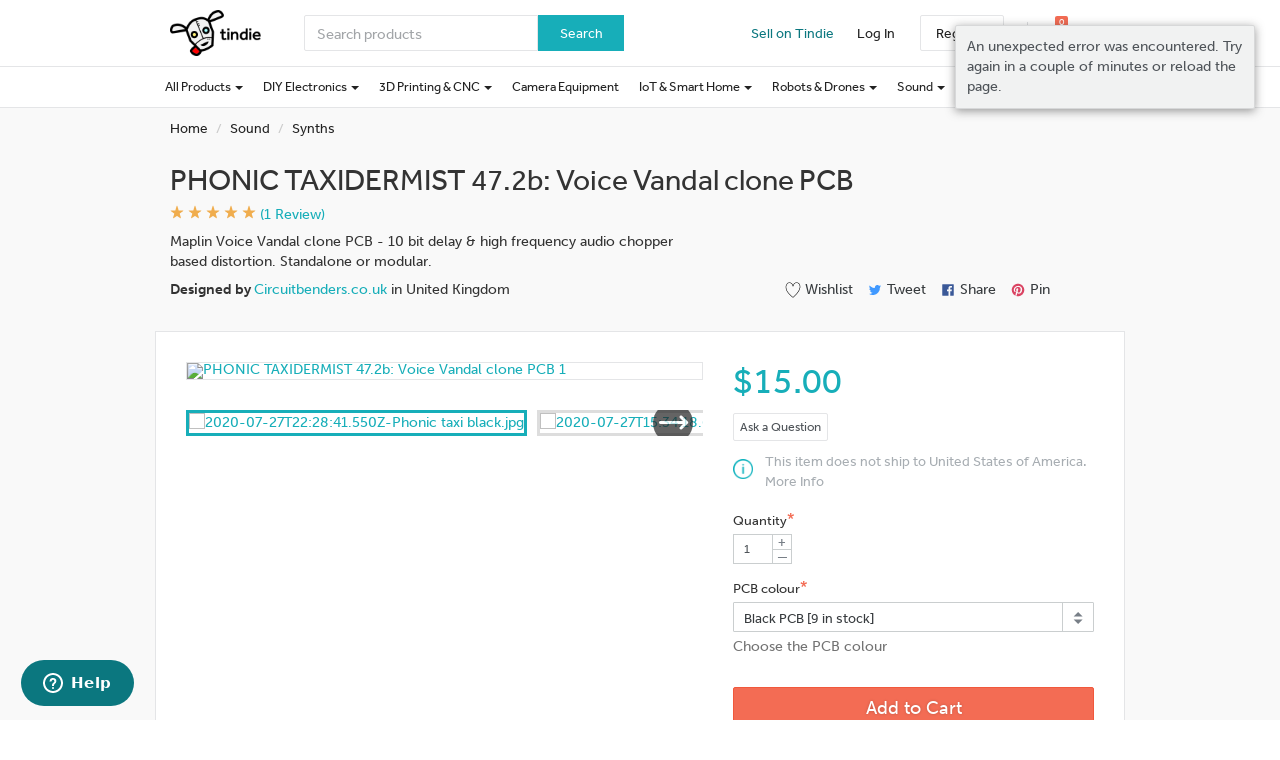

--- FILE ---
content_type: text/html; charset=utf-8
request_url: https://www.tindie.com/products/circuitbenders/phonic-taxidermist-472b-voice-vandal-clone-pcb-2/
body_size: 57186
content:

<!DOCTYPE html>
<!--[if lt IE 9 ]> <html lang="en" class="ie-old"> <![endif]-->
<!--[if (gt IE 8)|!(IE)]><!-->
<html lang="en">
<!--<![endif]-->

<head>
    <meta http-equiv="X-UA-Compatible" content="IE=Edge">
    <meta name="theme-color" content="#17aeb9">
    <link rel="manifest" href="/manifest.json">

    <!-- Meta -->
    <meta http-equiv="Content-type" content="text/html; charset=utf-8" /><script type="text/javascript">(window.NREUM||(NREUM={})).init={privacy:{cookies_enabled:false},ajax:{deny_list:["bam.nr-data.net"]},feature_flags:["soft_nav"]};(window.NREUM||(NREUM={})).loader_config={xpid:"VgYHV1BaGwIFVFhSDwkAUA==",licenseKey:"42e52d24f0",applicationID:"150908876",browserID:"150908963"};;/*! For license information please see nr-loader-full-1.308.0.min.js.LICENSE.txt */
(()=>{var e,t,r={384:(e,t,r)=>{"use strict";r.d(t,{NT:()=>a,US:()=>u,Zm:()=>o,bQ:()=>d,dV:()=>c,pV:()=>l});var n=r(6154),i=r(1863),s=r(1910);const a={beacon:"bam.nr-data.net",errorBeacon:"bam.nr-data.net"};function o(){return n.gm.NREUM||(n.gm.NREUM={}),void 0===n.gm.newrelic&&(n.gm.newrelic=n.gm.NREUM),n.gm.NREUM}function c(){let e=o();return e.o||(e.o={ST:n.gm.setTimeout,SI:n.gm.setImmediate||n.gm.setInterval,CT:n.gm.clearTimeout,XHR:n.gm.XMLHttpRequest,REQ:n.gm.Request,EV:n.gm.Event,PR:n.gm.Promise,MO:n.gm.MutationObserver,FETCH:n.gm.fetch,WS:n.gm.WebSocket},(0,s.i)(...Object.values(e.o))),e}function d(e,t){let r=o();r.initializedAgents??={},t.initializedAt={ms:(0,i.t)(),date:new Date},r.initializedAgents[e]=t}function u(e,t){o()[e]=t}function l(){return function(){let e=o();const t=e.info||{};e.info={beacon:a.beacon,errorBeacon:a.errorBeacon,...t}}(),function(){let e=o();const t=e.init||{};e.init={...t}}(),c(),function(){let e=o();const t=e.loader_config||{};e.loader_config={...t}}(),o()}},782:(e,t,r)=>{"use strict";r.d(t,{T:()=>n});const n=r(860).K7.pageViewTiming},860:(e,t,r)=>{"use strict";r.d(t,{$J:()=>u,K7:()=>c,P3:()=>d,XX:()=>i,Yy:()=>o,df:()=>s,qY:()=>n,v4:()=>a});const n="events",i="jserrors",s="browser/blobs",a="rum",o="browser/logs",c={ajax:"ajax",genericEvents:"generic_events",jserrors:i,logging:"logging",metrics:"metrics",pageAction:"page_action",pageViewEvent:"page_view_event",pageViewTiming:"page_view_timing",sessionReplay:"session_replay",sessionTrace:"session_trace",softNav:"soft_navigations",spa:"spa"},d={[c.pageViewEvent]:1,[c.pageViewTiming]:2,[c.metrics]:3,[c.jserrors]:4,[c.spa]:5,[c.ajax]:6,[c.sessionTrace]:7,[c.softNav]:8,[c.sessionReplay]:9,[c.logging]:10,[c.genericEvents]:11},u={[c.pageViewEvent]:a,[c.pageViewTiming]:n,[c.ajax]:n,[c.spa]:n,[c.softNav]:n,[c.metrics]:i,[c.jserrors]:i,[c.sessionTrace]:s,[c.sessionReplay]:s,[c.logging]:o,[c.genericEvents]:"ins"}},944:(e,t,r)=>{"use strict";r.d(t,{R:()=>i});var n=r(3241);function i(e,t){"function"==typeof console.debug&&(console.debug("New Relic Warning: https://github.com/newrelic/newrelic-browser-agent/blob/main/docs/warning-codes.md#".concat(e),t),(0,n.W)({agentIdentifier:null,drained:null,type:"data",name:"warn",feature:"warn",data:{code:e,secondary:t}}))}},993:(e,t,r)=>{"use strict";r.d(t,{A$:()=>s,ET:()=>a,TZ:()=>o,p_:()=>i});var n=r(860);const i={ERROR:"ERROR",WARN:"WARN",INFO:"INFO",DEBUG:"DEBUG",TRACE:"TRACE"},s={OFF:0,ERROR:1,WARN:2,INFO:3,DEBUG:4,TRACE:5},a="log",o=n.K7.logging},1541:(e,t,r)=>{"use strict";r.d(t,{U:()=>i,f:()=>n});const n={MFE:"MFE",BA:"BA"};function i(e,t){if(2!==t?.harvestEndpointVersion)return{};const r=t.agentRef.runtime.appMetadata.agents[0].entityGuid;return e?{"source.id":e.id,"source.name":e.name,"source.type":e.type,"parent.id":e.parent?.id||r,"parent.type":e.parent?.type||n.BA}:{"entity.guid":r,appId:t.agentRef.info.applicationID}}},1687:(e,t,r)=>{"use strict";r.d(t,{Ak:()=>d,Ze:()=>h,x3:()=>u});var n=r(3241),i=r(7836),s=r(3606),a=r(860),o=r(2646);const c={};function d(e,t){const r={staged:!1,priority:a.P3[t]||0};l(e),c[e].get(t)||c[e].set(t,r)}function u(e,t){e&&c[e]&&(c[e].get(t)&&c[e].delete(t),p(e,t,!1),c[e].size&&f(e))}function l(e){if(!e)throw new Error("agentIdentifier required");c[e]||(c[e]=new Map)}function h(e="",t="feature",r=!1){if(l(e),!e||!c[e].get(t)||r)return p(e,t);c[e].get(t).staged=!0,f(e)}function f(e){const t=Array.from(c[e]);t.every(([e,t])=>t.staged)&&(t.sort((e,t)=>e[1].priority-t[1].priority),t.forEach(([t])=>{c[e].delete(t),p(e,t)}))}function p(e,t,r=!0){const a=e?i.ee.get(e):i.ee,c=s.i.handlers;if(!a.aborted&&a.backlog&&c){if((0,n.W)({agentIdentifier:e,type:"lifecycle",name:"drain",feature:t}),r){const e=a.backlog[t],r=c[t];if(r){for(let t=0;e&&t<e.length;++t)g(e[t],r);Object.entries(r).forEach(([e,t])=>{Object.values(t||{}).forEach(t=>{t[0]?.on&&t[0]?.context()instanceof o.y&&t[0].on(e,t[1])})})}}a.isolatedBacklog||delete c[t],a.backlog[t]=null,a.emit("drain-"+t,[])}}function g(e,t){var r=e[1];Object.values(t[r]||{}).forEach(t=>{var r=e[0];if(t[0]===r){var n=t[1],i=e[3],s=e[2];n.apply(i,s)}})}},1738:(e,t,r)=>{"use strict";r.d(t,{U:()=>f,Y:()=>h});var n=r(3241),i=r(9908),s=r(1863),a=r(944),o=r(5701),c=r(3969),d=r(8362),u=r(860),l=r(4261);function h(e,t,r,s){const h=s||r;!h||h[e]&&h[e]!==d.d.prototype[e]||(h[e]=function(){(0,i.p)(c.xV,["API/"+e+"/called"],void 0,u.K7.metrics,r.ee),(0,n.W)({agentIdentifier:r.agentIdentifier,drained:!!o.B?.[r.agentIdentifier],type:"data",name:"api",feature:l.Pl+e,data:{}});try{return t.apply(this,arguments)}catch(e){(0,a.R)(23,e)}})}function f(e,t,r,n,a){const o=e.info;null===r?delete o.jsAttributes[t]:o.jsAttributes[t]=r,(a||null===r)&&(0,i.p)(l.Pl+n,[(0,s.t)(),t,r],void 0,"session",e.ee)}},1741:(e,t,r)=>{"use strict";r.d(t,{W:()=>s});var n=r(944),i=r(4261);class s{#e(e,...t){if(this[e]!==s.prototype[e])return this[e](...t);(0,n.R)(35,e)}addPageAction(e,t){return this.#e(i.hG,e,t)}register(e){return this.#e(i.eY,e)}recordCustomEvent(e,t){return this.#e(i.fF,e,t)}setPageViewName(e,t){return this.#e(i.Fw,e,t)}setCustomAttribute(e,t,r){return this.#e(i.cD,e,t,r)}noticeError(e,t){return this.#e(i.o5,e,t)}setUserId(e,t=!1){return this.#e(i.Dl,e,t)}setApplicationVersion(e){return this.#e(i.nb,e)}setErrorHandler(e){return this.#e(i.bt,e)}addRelease(e,t){return this.#e(i.k6,e,t)}log(e,t){return this.#e(i.$9,e,t)}start(){return this.#e(i.d3)}finished(e){return this.#e(i.BL,e)}recordReplay(){return this.#e(i.CH)}pauseReplay(){return this.#e(i.Tb)}addToTrace(e){return this.#e(i.U2,e)}setCurrentRouteName(e){return this.#e(i.PA,e)}interaction(e){return this.#e(i.dT,e)}wrapLogger(e,t,r){return this.#e(i.Wb,e,t,r)}measure(e,t){return this.#e(i.V1,e,t)}consent(e){return this.#e(i.Pv,e)}}},1863:(e,t,r)=>{"use strict";function n(){return Math.floor(performance.now())}r.d(t,{t:()=>n})},1910:(e,t,r)=>{"use strict";r.d(t,{i:()=>s});var n=r(944);const i=new Map;function s(...e){return e.every(e=>{if(i.has(e))return i.get(e);const t="function"==typeof e?e.toString():"",r=t.includes("[native code]"),s=t.includes("nrWrapper");return r||s||(0,n.R)(64,e?.name||t),i.set(e,r),r})}},2555:(e,t,r)=>{"use strict";r.d(t,{D:()=>o,f:()=>a});var n=r(384),i=r(8122);const s={beacon:n.NT.beacon,errorBeacon:n.NT.errorBeacon,licenseKey:void 0,applicationID:void 0,sa:void 0,queueTime:void 0,applicationTime:void 0,ttGuid:void 0,user:void 0,account:void 0,product:void 0,extra:void 0,jsAttributes:{},userAttributes:void 0,atts:void 0,transactionName:void 0,tNamePlain:void 0};function a(e){try{return!!e.licenseKey&&!!e.errorBeacon&&!!e.applicationID}catch(e){return!1}}const o=e=>(0,i.a)(e,s)},2614:(e,t,r)=>{"use strict";r.d(t,{BB:()=>a,H3:()=>n,g:()=>d,iL:()=>c,tS:()=>o,uh:()=>i,wk:()=>s});const n="NRBA",i="SESSION",s=144e5,a=18e5,o={STARTED:"session-started",PAUSE:"session-pause",RESET:"session-reset",RESUME:"session-resume",UPDATE:"session-update"},c={SAME_TAB:"same-tab",CROSS_TAB:"cross-tab"},d={OFF:0,FULL:1,ERROR:2}},2646:(e,t,r)=>{"use strict";r.d(t,{y:()=>n});class n{constructor(e){this.contextId=e}}},2843:(e,t,r)=>{"use strict";r.d(t,{G:()=>s,u:()=>i});var n=r(3878);function i(e,t=!1,r,i){(0,n.DD)("visibilitychange",function(){if(t)return void("hidden"===document.visibilityState&&e());e(document.visibilityState)},r,i)}function s(e,t,r){(0,n.sp)("pagehide",e,t,r)}},3241:(e,t,r)=>{"use strict";r.d(t,{W:()=>s});var n=r(6154);const i="newrelic";function s(e={}){try{n.gm.dispatchEvent(new CustomEvent(i,{detail:e}))}catch(e){}}},3304:(e,t,r)=>{"use strict";r.d(t,{A:()=>s});var n=r(7836);const i=()=>{const e=new WeakSet;return(t,r)=>{if("object"==typeof r&&null!==r){if(e.has(r))return;e.add(r)}return r}};function s(e){try{return JSON.stringify(e,i())??""}catch(e){try{n.ee.emit("internal-error",[e])}catch(e){}return""}}},3333:(e,t,r)=>{"use strict";r.d(t,{$v:()=>u,TZ:()=>n,Xh:()=>c,Zp:()=>i,kd:()=>d,mq:()=>o,nf:()=>a,qN:()=>s});const n=r(860).K7.genericEvents,i=["auxclick","click","copy","keydown","paste","scrollend"],s=["focus","blur"],a=4,o=1e3,c=2e3,d=["PageAction","UserAction","BrowserPerformance"],u={RESOURCES:"experimental.resources",REGISTER:"register"}},3434:(e,t,r)=>{"use strict";r.d(t,{Jt:()=>s,YM:()=>d});var n=r(7836),i=r(5607);const s="nr@original:".concat(i.W),a=50;var o=Object.prototype.hasOwnProperty,c=!1;function d(e,t){return e||(e=n.ee),r.inPlace=function(e,t,n,i,s){n||(n="");const a="-"===n.charAt(0);for(let o=0;o<t.length;o++){const c=t[o],d=e[c];l(d)||(e[c]=r(d,a?c+n:n,i,c,s))}},r.flag=s,r;function r(t,r,n,c,d){return l(t)?t:(r||(r=""),nrWrapper[s]=t,function(e,t,r){if(Object.defineProperty&&Object.keys)try{return Object.keys(e).forEach(function(r){Object.defineProperty(t,r,{get:function(){return e[r]},set:function(t){return e[r]=t,t}})}),t}catch(e){u([e],r)}for(var n in e)o.call(e,n)&&(t[n]=e[n])}(t,nrWrapper,e),nrWrapper);function nrWrapper(){var s,o,l,h;let f;try{o=this,s=[...arguments],l="function"==typeof n?n(s,o):n||{}}catch(t){u([t,"",[s,o,c],l],e)}i(r+"start",[s,o,c],l,d);const p=performance.now();let g;try{return h=t.apply(o,s),g=performance.now(),h}catch(e){throw g=performance.now(),i(r+"err",[s,o,e],l,d),f=e,f}finally{const e=g-p,t={start:p,end:g,duration:e,isLongTask:e>=a,methodName:c,thrownError:f};t.isLongTask&&i("long-task",[t,o],l,d),i(r+"end",[s,o,h],l,d)}}}function i(r,n,i,s){if(!c||t){var a=c;c=!0;try{e.emit(r,n,i,t,s)}catch(t){u([t,r,n,i],e)}c=a}}}function u(e,t){t||(t=n.ee);try{t.emit("internal-error",e)}catch(e){}}function l(e){return!(e&&"function"==typeof e&&e.apply&&!e[s])}},3606:(e,t,r)=>{"use strict";r.d(t,{i:()=>s});var n=r(9908);s.on=a;var i=s.handlers={};function s(e,t,r,s){a(s||n.d,i,e,t,r)}function a(e,t,r,i,s){s||(s="feature"),e||(e=n.d);var a=t[s]=t[s]||{};(a[r]=a[r]||[]).push([e,i])}},3738:(e,t,r)=>{"use strict";r.d(t,{He:()=>i,Kp:()=>o,Lc:()=>d,Rz:()=>u,TZ:()=>n,bD:()=>s,d3:()=>a,jx:()=>l,sl:()=>h,uP:()=>c});const n=r(860).K7.sessionTrace,i="bstResource",s="resource",a="-start",o="-end",c="fn"+a,d="fn"+o,u="pushState",l=1e3,h=3e4},3785:(e,t,r)=>{"use strict";r.d(t,{R:()=>c,b:()=>d});var n=r(9908),i=r(1863),s=r(860),a=r(3969),o=r(993);function c(e,t,r={},c=o.p_.INFO,d=!0,u,l=(0,i.t)()){(0,n.p)(a.xV,["API/logging/".concat(c.toLowerCase(),"/called")],void 0,s.K7.metrics,e),(0,n.p)(o.ET,[l,t,r,c,d,u],void 0,s.K7.logging,e)}function d(e){return"string"==typeof e&&Object.values(o.p_).some(t=>t===e.toUpperCase().trim())}},3878:(e,t,r)=>{"use strict";function n(e,t){return{capture:e,passive:!1,signal:t}}function i(e,t,r=!1,i){window.addEventListener(e,t,n(r,i))}function s(e,t,r=!1,i){document.addEventListener(e,t,n(r,i))}r.d(t,{DD:()=>s,jT:()=>n,sp:()=>i})},3969:(e,t,r)=>{"use strict";r.d(t,{TZ:()=>n,XG:()=>o,rs:()=>i,xV:()=>a,z_:()=>s});const n=r(860).K7.metrics,i="sm",s="cm",a="storeSupportabilityMetrics",o="storeEventMetrics"},4234:(e,t,r)=>{"use strict";r.d(t,{W:()=>s});var n=r(7836),i=r(1687);class s{constructor(e,t){this.agentIdentifier=e,this.ee=n.ee.get(e),this.featureName=t,this.blocked=!1}deregisterDrain(){(0,i.x3)(this.agentIdentifier,this.featureName)}}},4261:(e,t,r)=>{"use strict";r.d(t,{$9:()=>d,BL:()=>o,CH:()=>f,Dl:()=>w,Fw:()=>y,PA:()=>m,Pl:()=>n,Pv:()=>T,Tb:()=>l,U2:()=>s,V1:()=>E,Wb:()=>x,bt:()=>b,cD:()=>v,d3:()=>R,dT:()=>c,eY:()=>p,fF:()=>h,hG:()=>i,k6:()=>a,nb:()=>g,o5:()=>u});const n="api-",i="addPageAction",s="addToTrace",a="addRelease",o="finished",c="interaction",d="log",u="noticeError",l="pauseReplay",h="recordCustomEvent",f="recordReplay",p="register",g="setApplicationVersion",m="setCurrentRouteName",v="setCustomAttribute",b="setErrorHandler",y="setPageViewName",w="setUserId",R="start",x="wrapLogger",E="measure",T="consent"},5205:(e,t,r)=>{"use strict";r.d(t,{j:()=>S});var n=r(384),i=r(1741);var s=r(2555),a=r(3333);const o=e=>{if(!e||"string"!=typeof e)return!1;try{document.createDocumentFragment().querySelector(e)}catch{return!1}return!0};var c=r(2614),d=r(944),u=r(8122);const l="[data-nr-mask]",h=e=>(0,u.a)(e,(()=>{const e={feature_flags:[],experimental:{allow_registered_children:!1,resources:!1},mask_selector:"*",block_selector:"[data-nr-block]",mask_input_options:{color:!1,date:!1,"datetime-local":!1,email:!1,month:!1,number:!1,range:!1,search:!1,tel:!1,text:!1,time:!1,url:!1,week:!1,textarea:!1,select:!1,password:!0}};return{ajax:{deny_list:void 0,block_internal:!0,enabled:!0,autoStart:!0},api:{get allow_registered_children(){return e.feature_flags.includes(a.$v.REGISTER)||e.experimental.allow_registered_children},set allow_registered_children(t){e.experimental.allow_registered_children=t},duplicate_registered_data:!1},browser_consent_mode:{enabled:!1},distributed_tracing:{enabled:void 0,exclude_newrelic_header:void 0,cors_use_newrelic_header:void 0,cors_use_tracecontext_headers:void 0,allowed_origins:void 0},get feature_flags(){return e.feature_flags},set feature_flags(t){e.feature_flags=t},generic_events:{enabled:!0,autoStart:!0},harvest:{interval:30},jserrors:{enabled:!0,autoStart:!0},logging:{enabled:!0,autoStart:!0},metrics:{enabled:!0,autoStart:!0},obfuscate:void 0,page_action:{enabled:!0},page_view_event:{enabled:!0,autoStart:!0},page_view_timing:{enabled:!0,autoStart:!0},performance:{capture_marks:!1,capture_measures:!1,capture_detail:!0,resources:{get enabled(){return e.feature_flags.includes(a.$v.RESOURCES)||e.experimental.resources},set enabled(t){e.experimental.resources=t},asset_types:[],first_party_domains:[],ignore_newrelic:!0}},privacy:{cookies_enabled:!0},proxy:{assets:void 0,beacon:void 0},session:{expiresMs:c.wk,inactiveMs:c.BB},session_replay:{autoStart:!0,enabled:!1,preload:!1,sampling_rate:10,error_sampling_rate:100,collect_fonts:!1,inline_images:!1,fix_stylesheets:!0,mask_all_inputs:!0,get mask_text_selector(){return e.mask_selector},set mask_text_selector(t){o(t)?e.mask_selector="".concat(t,",").concat(l):""===t||null===t?e.mask_selector=l:(0,d.R)(5,t)},get block_class(){return"nr-block"},get ignore_class(){return"nr-ignore"},get mask_text_class(){return"nr-mask"},get block_selector(){return e.block_selector},set block_selector(t){o(t)?e.block_selector+=",".concat(t):""!==t&&(0,d.R)(6,t)},get mask_input_options(){return e.mask_input_options},set mask_input_options(t){t&&"object"==typeof t?e.mask_input_options={...t,password:!0}:(0,d.R)(7,t)}},session_trace:{enabled:!0,autoStart:!0},soft_navigations:{enabled:!0,autoStart:!0},spa:{enabled:!0,autoStart:!0},ssl:void 0,user_actions:{enabled:!0,elementAttributes:["id","className","tagName","type"]}}})());var f=r(6154),p=r(9324);let g=0;const m={buildEnv:p.F3,distMethod:p.Xs,version:p.xv,originTime:f.WN},v={consented:!1},b={appMetadata:{},get consented(){return this.session?.state?.consent||v.consented},set consented(e){v.consented=e},customTransaction:void 0,denyList:void 0,disabled:!1,harvester:void 0,isolatedBacklog:!1,isRecording:!1,loaderType:void 0,maxBytes:3e4,obfuscator:void 0,onerror:void 0,ptid:void 0,releaseIds:{},session:void 0,timeKeeper:void 0,registeredEntities:[],jsAttributesMetadata:{bytes:0},get harvestCount(){return++g}},y=e=>{const t=(0,u.a)(e,b),r=Object.keys(m).reduce((e,t)=>(e[t]={value:m[t],writable:!1,configurable:!0,enumerable:!0},e),{});return Object.defineProperties(t,r)};var w=r(5701);const R=e=>{const t=e.startsWith("http");e+="/",r.p=t?e:"https://"+e};var x=r(7836),E=r(3241);const T={accountID:void 0,trustKey:void 0,agentID:void 0,licenseKey:void 0,applicationID:void 0,xpid:void 0},A=e=>(0,u.a)(e,T),_=new Set;function S(e,t={},r,a){let{init:o,info:c,loader_config:d,runtime:u={},exposed:l=!0}=t;if(!c){const e=(0,n.pV)();o=e.init,c=e.info,d=e.loader_config}e.init=h(o||{}),e.loader_config=A(d||{}),c.jsAttributes??={},f.bv&&(c.jsAttributes.isWorker=!0),e.info=(0,s.D)(c);const p=e.init,g=[c.beacon,c.errorBeacon];_.has(e.agentIdentifier)||(p.proxy.assets&&(R(p.proxy.assets),g.push(p.proxy.assets)),p.proxy.beacon&&g.push(p.proxy.beacon),e.beacons=[...g],function(e){const t=(0,n.pV)();Object.getOwnPropertyNames(i.W.prototype).forEach(r=>{const n=i.W.prototype[r];if("function"!=typeof n||"constructor"===n)return;let s=t[r];e[r]&&!1!==e.exposed&&"micro-agent"!==e.runtime?.loaderType&&(t[r]=(...t)=>{const n=e[r](...t);return s?s(...t):n})})}(e),(0,n.US)("activatedFeatures",w.B)),u.denyList=[...p.ajax.deny_list||[],...p.ajax.block_internal?g:[]],u.ptid=e.agentIdentifier,u.loaderType=r,e.runtime=y(u),_.has(e.agentIdentifier)||(e.ee=x.ee.get(e.agentIdentifier),e.exposed=l,(0,E.W)({agentIdentifier:e.agentIdentifier,drained:!!w.B?.[e.agentIdentifier],type:"lifecycle",name:"initialize",feature:void 0,data:e.config})),_.add(e.agentIdentifier)}},5270:(e,t,r)=>{"use strict";r.d(t,{Aw:()=>a,SR:()=>s,rF:()=>o});var n=r(384),i=r(7767);function s(e){return!!(0,n.dV)().o.MO&&(0,i.V)(e)&&!0===e?.session_trace.enabled}function a(e){return!0===e?.session_replay.preload&&s(e)}function o(e,t){try{if("string"==typeof t?.type){if("password"===t.type.toLowerCase())return"*".repeat(e?.length||0);if(void 0!==t?.dataset?.nrUnmask||t?.classList?.contains("nr-unmask"))return e}}catch(e){}return"string"==typeof e?e.replace(/[\S]/g,"*"):"*".repeat(e?.length||0)}},5289:(e,t,r)=>{"use strict";r.d(t,{GG:()=>a,Qr:()=>c,sB:()=>o});var n=r(3878),i=r(6389);function s(){return"undefined"==typeof document||"complete"===document.readyState}function a(e,t){if(s())return e();const r=(0,i.J)(e),a=setInterval(()=>{s()&&(clearInterval(a),r())},500);(0,n.sp)("load",r,t)}function o(e){if(s())return e();(0,n.DD)("DOMContentLoaded",e)}function c(e){if(s())return e();(0,n.sp)("popstate",e)}},5607:(e,t,r)=>{"use strict";r.d(t,{W:()=>n});const n=(0,r(9566).bz)()},5701:(e,t,r)=>{"use strict";r.d(t,{B:()=>s,t:()=>a});var n=r(3241);const i=new Set,s={};function a(e,t){const r=t.agentIdentifier;s[r]??={},e&&"object"==typeof e&&(i.has(r)||(t.ee.emit("rumresp",[e]),s[r]=e,i.add(r),(0,n.W)({agentIdentifier:r,loaded:!0,drained:!0,type:"lifecycle",name:"load",feature:void 0,data:e})))}},6154:(e,t,r)=>{"use strict";r.d(t,{OF:()=>d,RI:()=>i,WN:()=>h,bv:()=>s,eN:()=>f,gm:()=>a,lR:()=>l,m:()=>c,mw:()=>o,sb:()=>u});var n=r(1863);const i="undefined"!=typeof window&&!!window.document,s="undefined"!=typeof WorkerGlobalScope&&("undefined"!=typeof self&&self instanceof WorkerGlobalScope&&self.navigator instanceof WorkerNavigator||"undefined"!=typeof globalThis&&globalThis instanceof WorkerGlobalScope&&globalThis.navigator instanceof WorkerNavigator),a=i?window:"undefined"!=typeof WorkerGlobalScope&&("undefined"!=typeof self&&self instanceof WorkerGlobalScope&&self||"undefined"!=typeof globalThis&&globalThis instanceof WorkerGlobalScope&&globalThis),o=Boolean("hidden"===a?.document?.visibilityState),c=""+a?.location,d=/iPad|iPhone|iPod/.test(a.navigator?.userAgent),u=d&&"undefined"==typeof SharedWorker,l=(()=>{const e=a.navigator?.userAgent?.match(/Firefox[/\s](\d+\.\d+)/);return Array.isArray(e)&&e.length>=2?+e[1]:0})(),h=Date.now()-(0,n.t)(),f=()=>"undefined"!=typeof PerformanceNavigationTiming&&a?.performance?.getEntriesByType("navigation")?.[0]?.responseStart},6344:(e,t,r)=>{"use strict";r.d(t,{BB:()=>u,Qb:()=>l,TZ:()=>i,Ug:()=>a,Vh:()=>s,_s:()=>o,bc:()=>d,yP:()=>c});var n=r(2614);const i=r(860).K7.sessionReplay,s="errorDuringReplay",a=.12,o={DomContentLoaded:0,Load:1,FullSnapshot:2,IncrementalSnapshot:3,Meta:4,Custom:5},c={[n.g.ERROR]:15e3,[n.g.FULL]:3e5,[n.g.OFF]:0},d={RESET:{message:"Session was reset",sm:"Reset"},IMPORT:{message:"Recorder failed to import",sm:"Import"},TOO_MANY:{message:"429: Too Many Requests",sm:"Too-Many"},TOO_BIG:{message:"Payload was too large",sm:"Too-Big"},CROSS_TAB:{message:"Session Entity was set to OFF on another tab",sm:"Cross-Tab"},ENTITLEMENTS:{message:"Session Replay is not allowed and will not be started",sm:"Entitlement"}},u=5e3,l={API:"api",RESUME:"resume",SWITCH_TO_FULL:"switchToFull",INITIALIZE:"initialize",PRELOAD:"preload"}},6389:(e,t,r)=>{"use strict";function n(e,t=500,r={}){const n=r?.leading||!1;let i;return(...r)=>{n&&void 0===i&&(e.apply(this,r),i=setTimeout(()=>{i=clearTimeout(i)},t)),n||(clearTimeout(i),i=setTimeout(()=>{e.apply(this,r)},t))}}function i(e){let t=!1;return(...r)=>{t||(t=!0,e.apply(this,r))}}r.d(t,{J:()=>i,s:()=>n})},6630:(e,t,r)=>{"use strict";r.d(t,{T:()=>n});const n=r(860).K7.pageViewEvent},6774:(e,t,r)=>{"use strict";r.d(t,{T:()=>n});const n=r(860).K7.jserrors},7295:(e,t,r)=>{"use strict";r.d(t,{Xv:()=>a,gX:()=>i,iW:()=>s});var n=[];function i(e){if(!e||s(e))return!1;if(0===n.length)return!0;if("*"===n[0].hostname)return!1;for(var t=0;t<n.length;t++){var r=n[t];if(r.hostname.test(e.hostname)&&r.pathname.test(e.pathname))return!1}return!0}function s(e){return void 0===e.hostname}function a(e){if(n=[],e&&e.length)for(var t=0;t<e.length;t++){let r=e[t];if(!r)continue;if("*"===r)return void(n=[{hostname:"*"}]);0===r.indexOf("http://")?r=r.substring(7):0===r.indexOf("https://")&&(r=r.substring(8));const i=r.indexOf("/");let s,a;i>0?(s=r.substring(0,i),a=r.substring(i)):(s=r,a="*");let[c]=s.split(":");n.push({hostname:o(c),pathname:o(a,!0)})}}function o(e,t=!1){const r=e.replace(/[.+?^${}()|[\]\\]/g,e=>"\\"+e).replace(/\*/g,".*?");return new RegExp((t?"^":"")+r+"$")}},7485:(e,t,r)=>{"use strict";r.d(t,{D:()=>i});var n=r(6154);function i(e){if(0===(e||"").indexOf("data:"))return{protocol:"data"};try{const t=new URL(e,location.href),r={port:t.port,hostname:t.hostname,pathname:t.pathname,search:t.search,protocol:t.protocol.slice(0,t.protocol.indexOf(":")),sameOrigin:t.protocol===n.gm?.location?.protocol&&t.host===n.gm?.location?.host};return r.port&&""!==r.port||("http:"===t.protocol&&(r.port="80"),"https:"===t.protocol&&(r.port="443")),r.pathname&&""!==r.pathname?r.pathname.startsWith("/")||(r.pathname="/".concat(r.pathname)):r.pathname="/",r}catch(e){return{}}}},7699:(e,t,r)=>{"use strict";r.d(t,{It:()=>s,KC:()=>o,No:()=>i,qh:()=>a});var n=r(860);const i=16e3,s=1e6,a="SESSION_ERROR",o={[n.K7.logging]:!0,[n.K7.genericEvents]:!1,[n.K7.jserrors]:!1,[n.K7.ajax]:!1}},7767:(e,t,r)=>{"use strict";r.d(t,{V:()=>i});var n=r(6154);const i=e=>n.RI&&!0===e?.privacy.cookies_enabled},7836:(e,t,r)=>{"use strict";r.d(t,{P:()=>o,ee:()=>c});var n=r(384),i=r(8990),s=r(2646),a=r(5607);const o="nr@context:".concat(a.W),c=function e(t,r){var n={},a={},u={},l=!1;try{l=16===r.length&&d.initializedAgents?.[r]?.runtime.isolatedBacklog}catch(e){}var h={on:p,addEventListener:p,removeEventListener:function(e,t){var r=n[e];if(!r)return;for(var i=0;i<r.length;i++)r[i]===t&&r.splice(i,1)},emit:function(e,r,n,i,s){!1!==s&&(s=!0);if(c.aborted&&!i)return;t&&s&&t.emit(e,r,n);var o=f(n);g(e).forEach(e=>{e.apply(o,r)});var d=v()[a[e]];d&&d.push([h,e,r,o]);return o},get:m,listeners:g,context:f,buffer:function(e,t){const r=v();if(t=t||"feature",h.aborted)return;Object.entries(e||{}).forEach(([e,n])=>{a[n]=t,t in r||(r[t]=[])})},abort:function(){h._aborted=!0,Object.keys(h.backlog).forEach(e=>{delete h.backlog[e]})},isBuffering:function(e){return!!v()[a[e]]},debugId:r,backlog:l?{}:t&&"object"==typeof t.backlog?t.backlog:{},isolatedBacklog:l};return Object.defineProperty(h,"aborted",{get:()=>{let e=h._aborted||!1;return e||(t&&(e=t.aborted),e)}}),h;function f(e){return e&&e instanceof s.y?e:e?(0,i.I)(e,o,()=>new s.y(o)):new s.y(o)}function p(e,t){n[e]=g(e).concat(t)}function g(e){return n[e]||[]}function m(t){return u[t]=u[t]||e(h,t)}function v(){return h.backlog}}(void 0,"globalEE"),d=(0,n.Zm)();d.ee||(d.ee=c)},8122:(e,t,r)=>{"use strict";r.d(t,{a:()=>i});var n=r(944);function i(e,t){try{if(!e||"object"!=typeof e)return(0,n.R)(3);if(!t||"object"!=typeof t)return(0,n.R)(4);const r=Object.create(Object.getPrototypeOf(t),Object.getOwnPropertyDescriptors(t)),s=0===Object.keys(r).length?e:r;for(let a in s)if(void 0!==e[a])try{if(null===e[a]){r[a]=null;continue}Array.isArray(e[a])&&Array.isArray(t[a])?r[a]=Array.from(new Set([...e[a],...t[a]])):"object"==typeof e[a]&&"object"==typeof t[a]?r[a]=i(e[a],t[a]):r[a]=e[a]}catch(e){r[a]||(0,n.R)(1,e)}return r}catch(e){(0,n.R)(2,e)}}},8139:(e,t,r)=>{"use strict";r.d(t,{u:()=>h});var n=r(7836),i=r(3434),s=r(8990),a=r(6154);const o={},c=a.gm.XMLHttpRequest,d="addEventListener",u="removeEventListener",l="nr@wrapped:".concat(n.P);function h(e){var t=function(e){return(e||n.ee).get("events")}(e);if(o[t.debugId]++)return t;o[t.debugId]=1;var r=(0,i.YM)(t,!0);function h(e){r.inPlace(e,[d,u],"-",p)}function p(e,t){return e[1]}return"getPrototypeOf"in Object&&(a.RI&&f(document,h),c&&f(c.prototype,h),f(a.gm,h)),t.on(d+"-start",function(e,t){var n=e[1];if(null!==n&&("function"==typeof n||"object"==typeof n)&&"newrelic"!==e[0]){var i=(0,s.I)(n,l,function(){var e={object:function(){if("function"!=typeof n.handleEvent)return;return n.handleEvent.apply(n,arguments)},function:n}[typeof n];return e?r(e,"fn-",null,e.name||"anonymous"):n});this.wrapped=e[1]=i}}),t.on(u+"-start",function(e){e[1]=this.wrapped||e[1]}),t}function f(e,t,...r){let n=e;for(;"object"==typeof n&&!Object.prototype.hasOwnProperty.call(n,d);)n=Object.getPrototypeOf(n);n&&t(n,...r)}},8362:(e,t,r)=>{"use strict";r.d(t,{d:()=>s});var n=r(9566),i=r(1741);class s extends i.W{agentIdentifier=(0,n.LA)(16)}},8374:(e,t,r)=>{r.nc=(()=>{try{return document?.currentScript?.nonce}catch(e){}return""})()},8990:(e,t,r)=>{"use strict";r.d(t,{I:()=>i});var n=Object.prototype.hasOwnProperty;function i(e,t,r){if(n.call(e,t))return e[t];var i=r();if(Object.defineProperty&&Object.keys)try{return Object.defineProperty(e,t,{value:i,writable:!0,enumerable:!1}),i}catch(e){}return e[t]=i,i}},9119:(e,t,r)=>{"use strict";r.d(t,{L:()=>s});var n=/([^?#]*)[^#]*(#[^?]*|$).*/,i=/([^?#]*)().*/;function s(e,t){return e?e.replace(t?n:i,"$1$2"):e}},9300:(e,t,r)=>{"use strict";r.d(t,{T:()=>n});const n=r(860).K7.ajax},9324:(e,t,r)=>{"use strict";r.d(t,{AJ:()=>a,F3:()=>i,Xs:()=>s,Yq:()=>o,xv:()=>n});const n="1.308.0",i="PROD",s="CDN",a="@newrelic/rrweb",o="1.0.1"},9566:(e,t,r)=>{"use strict";r.d(t,{LA:()=>o,ZF:()=>c,bz:()=>a,el:()=>d});var n=r(6154);const i="xxxxxxxx-xxxx-4xxx-yxxx-xxxxxxxxxxxx";function s(e,t){return e?15&e[t]:16*Math.random()|0}function a(){const e=n.gm?.crypto||n.gm?.msCrypto;let t,r=0;return e&&e.getRandomValues&&(t=e.getRandomValues(new Uint8Array(30))),i.split("").map(e=>"x"===e?s(t,r++).toString(16):"y"===e?(3&s()|8).toString(16):e).join("")}function o(e){const t=n.gm?.crypto||n.gm?.msCrypto;let r,i=0;t&&t.getRandomValues&&(r=t.getRandomValues(new Uint8Array(e)));const a=[];for(var o=0;o<e;o++)a.push(s(r,i++).toString(16));return a.join("")}function c(){return o(16)}function d(){return o(32)}},9908:(e,t,r)=>{"use strict";r.d(t,{d:()=>n,p:()=>i});var n=r(7836).ee.get("handle");function i(e,t,r,i,s){s?(s.buffer([e],i),s.emit(e,t,r)):(n.buffer([e],i),n.emit(e,t,r))}}},n={};function i(e){var t=n[e];if(void 0!==t)return t.exports;var s=n[e]={exports:{}};return r[e](s,s.exports,i),s.exports}i.m=r,i.d=(e,t)=>{for(var r in t)i.o(t,r)&&!i.o(e,r)&&Object.defineProperty(e,r,{enumerable:!0,get:t[r]})},i.f={},i.e=e=>Promise.all(Object.keys(i.f).reduce((t,r)=>(i.f[r](e,t),t),[])),i.u=e=>({95:"nr-full-compressor",222:"nr-full-recorder",891:"nr-full"}[e]+"-1.308.0.min.js"),i.o=(e,t)=>Object.prototype.hasOwnProperty.call(e,t),e={},t="NRBA-1.308.0.PROD:",i.l=(r,n,s,a)=>{if(e[r])e[r].push(n);else{var o,c;if(void 0!==s)for(var d=document.getElementsByTagName("script"),u=0;u<d.length;u++){var l=d[u];if(l.getAttribute("src")==r||l.getAttribute("data-webpack")==t+s){o=l;break}}if(!o){c=!0;var h={891:"sha512-fcveNDcpRQS9OweGhN4uJe88Qmg+EVyH6j/wngwL2Le0m7LYyz7q+JDx7KBxsdDF4TaPVsSmHg12T3pHwdLa7w==",222:"sha512-O8ZzdvgB4fRyt7k2Qrr4STpR+tCA2mcQEig6/dP3rRy9uEx1CTKQ6cQ7Src0361y7xS434ua+zIPo265ZpjlEg==",95:"sha512-jDWejat/6/UDex/9XjYoPPmpMPuEvBCSuCg/0tnihjbn5bh9mP3An0NzFV9T5Tc+3kKhaXaZA8UIKPAanD2+Gw=="};(o=document.createElement("script")).charset="utf-8",i.nc&&o.setAttribute("nonce",i.nc),o.setAttribute("data-webpack",t+s),o.src=r,0!==o.src.indexOf(window.location.origin+"/")&&(o.crossOrigin="anonymous"),h[a]&&(o.integrity=h[a])}e[r]=[n];var f=(t,n)=>{o.onerror=o.onload=null,clearTimeout(p);var i=e[r];if(delete e[r],o.parentNode&&o.parentNode.removeChild(o),i&&i.forEach(e=>e(n)),t)return t(n)},p=setTimeout(f.bind(null,void 0,{type:"timeout",target:o}),12e4);o.onerror=f.bind(null,o.onerror),o.onload=f.bind(null,o.onload),c&&document.head.appendChild(o)}},i.r=e=>{"undefined"!=typeof Symbol&&Symbol.toStringTag&&Object.defineProperty(e,Symbol.toStringTag,{value:"Module"}),Object.defineProperty(e,"__esModule",{value:!0})},i.p="https://js-agent.newrelic.com/",(()=>{var e={85:0,959:0};i.f.j=(t,r)=>{var n=i.o(e,t)?e[t]:void 0;if(0!==n)if(n)r.push(n[2]);else{var s=new Promise((r,i)=>n=e[t]=[r,i]);r.push(n[2]=s);var a=i.p+i.u(t),o=new Error;i.l(a,r=>{if(i.o(e,t)&&(0!==(n=e[t])&&(e[t]=void 0),n)){var s=r&&("load"===r.type?"missing":r.type),a=r&&r.target&&r.target.src;o.message="Loading chunk "+t+" failed: ("+s+": "+a+")",o.name="ChunkLoadError",o.type=s,o.request=a,n[1](o)}},"chunk-"+t,t)}};var t=(t,r)=>{var n,s,[a,o,c]=r,d=0;if(a.some(t=>0!==e[t])){for(n in o)i.o(o,n)&&(i.m[n]=o[n]);if(c)c(i)}for(t&&t(r);d<a.length;d++)s=a[d],i.o(e,s)&&e[s]&&e[s][0](),e[s]=0},r=self["webpackChunk:NRBA-1.308.0.PROD"]=self["webpackChunk:NRBA-1.308.0.PROD"]||[];r.forEach(t.bind(null,0)),r.push=t.bind(null,r.push.bind(r))})(),(()=>{"use strict";i(8374);var e=i(8362),t=i(860);const r=Object.values(t.K7);var n=i(5205);var s=i(9908),a=i(1863),o=i(4261),c=i(1738);var d=i(1687),u=i(4234),l=i(5289),h=i(6154),f=i(944),p=i(5270),g=i(7767),m=i(6389),v=i(7699);class b extends u.W{constructor(e,t){super(e.agentIdentifier,t),this.agentRef=e,this.abortHandler=void 0,this.featAggregate=void 0,this.loadedSuccessfully=void 0,this.onAggregateImported=new Promise(e=>{this.loadedSuccessfully=e}),this.deferred=Promise.resolve(),!1===e.init[this.featureName].autoStart?this.deferred=new Promise((t,r)=>{this.ee.on("manual-start-all",(0,m.J)(()=>{(0,d.Ak)(e.agentIdentifier,this.featureName),t()}))}):(0,d.Ak)(e.agentIdentifier,t)}importAggregator(e,t,r={}){if(this.featAggregate)return;const n=async()=>{let n;await this.deferred;try{if((0,g.V)(e.init)){const{setupAgentSession:t}=await i.e(891).then(i.bind(i,8766));n=t(e)}}catch(e){(0,f.R)(20,e),this.ee.emit("internal-error",[e]),(0,s.p)(v.qh,[e],void 0,this.featureName,this.ee)}try{if(!this.#t(this.featureName,n,e.init))return(0,d.Ze)(this.agentIdentifier,this.featureName),void this.loadedSuccessfully(!1);const{Aggregate:i}=await t();this.featAggregate=new i(e,r),e.runtime.harvester.initializedAggregates.push(this.featAggregate),this.loadedSuccessfully(!0)}catch(e){(0,f.R)(34,e),this.abortHandler?.(),(0,d.Ze)(this.agentIdentifier,this.featureName,!0),this.loadedSuccessfully(!1),this.ee&&this.ee.abort()}};h.RI?(0,l.GG)(()=>n(),!0):n()}#t(e,r,n){if(this.blocked)return!1;switch(e){case t.K7.sessionReplay:return(0,p.SR)(n)&&!!r;case t.K7.sessionTrace:return!!r;default:return!0}}}var y=i(6630),w=i(2614),R=i(3241);class x extends b{static featureName=y.T;constructor(e){var t;super(e,y.T),this.setupInspectionEvents(e.agentIdentifier),t=e,(0,c.Y)(o.Fw,function(e,r){"string"==typeof e&&("/"!==e.charAt(0)&&(e="/"+e),t.runtime.customTransaction=(r||"http://custom.transaction")+e,(0,s.p)(o.Pl+o.Fw,[(0,a.t)()],void 0,void 0,t.ee))},t),this.importAggregator(e,()=>i.e(891).then(i.bind(i,3718)))}setupInspectionEvents(e){const t=(t,r)=>{t&&(0,R.W)({agentIdentifier:e,timeStamp:t.timeStamp,loaded:"complete"===t.target.readyState,type:"window",name:r,data:t.target.location+""})};(0,l.sB)(e=>{t(e,"DOMContentLoaded")}),(0,l.GG)(e=>{t(e,"load")}),(0,l.Qr)(e=>{t(e,"navigate")}),this.ee.on(w.tS.UPDATE,(t,r)=>{(0,R.W)({agentIdentifier:e,type:"lifecycle",name:"session",data:r})})}}var E=i(384);class T extends e.d{constructor(e){var t;(super(),h.gm)?(this.features={},(0,E.bQ)(this.agentIdentifier,this),this.desiredFeatures=new Set(e.features||[]),this.desiredFeatures.add(x),(0,n.j)(this,e,e.loaderType||"agent"),t=this,(0,c.Y)(o.cD,function(e,r,n=!1){if("string"==typeof e){if(["string","number","boolean"].includes(typeof r)||null===r)return(0,c.U)(t,e,r,o.cD,n);(0,f.R)(40,typeof r)}else(0,f.R)(39,typeof e)},t),function(e){(0,c.Y)(o.Dl,function(t,r=!1){if("string"!=typeof t&&null!==t)return void(0,f.R)(41,typeof t);const n=e.info.jsAttributes["enduser.id"];r&&null!=n&&n!==t?(0,s.p)(o.Pl+"setUserIdAndResetSession",[t],void 0,"session",e.ee):(0,c.U)(e,"enduser.id",t,o.Dl,!0)},e)}(this),function(e){(0,c.Y)(o.nb,function(t){if("string"==typeof t||null===t)return(0,c.U)(e,"application.version",t,o.nb,!1);(0,f.R)(42,typeof t)},e)}(this),function(e){(0,c.Y)(o.d3,function(){e.ee.emit("manual-start-all")},e)}(this),function(e){(0,c.Y)(o.Pv,function(t=!0){if("boolean"==typeof t){if((0,s.p)(o.Pl+o.Pv,[t],void 0,"session",e.ee),e.runtime.consented=t,t){const t=e.features.page_view_event;t.onAggregateImported.then(e=>{const r=t.featAggregate;e&&!r.sentRum&&r.sendRum()})}}else(0,f.R)(65,typeof t)},e)}(this),this.run()):(0,f.R)(21)}get config(){return{info:this.info,init:this.init,loader_config:this.loader_config,runtime:this.runtime}}get api(){return this}run(){try{const e=function(e){const t={};return r.forEach(r=>{t[r]=!!e[r]?.enabled}),t}(this.init),n=[...this.desiredFeatures];n.sort((e,r)=>t.P3[e.featureName]-t.P3[r.featureName]),n.forEach(r=>{if(!e[r.featureName]&&r.featureName!==t.K7.pageViewEvent)return;if(r.featureName===t.K7.spa)return void(0,f.R)(67);const n=function(e){switch(e){case t.K7.ajax:return[t.K7.jserrors];case t.K7.sessionTrace:return[t.K7.ajax,t.K7.pageViewEvent];case t.K7.sessionReplay:return[t.K7.sessionTrace];case t.K7.pageViewTiming:return[t.K7.pageViewEvent];default:return[]}}(r.featureName).filter(e=>!(e in this.features));n.length>0&&(0,f.R)(36,{targetFeature:r.featureName,missingDependencies:n}),this.features[r.featureName]=new r(this)})}catch(e){(0,f.R)(22,e);for(const e in this.features)this.features[e].abortHandler?.();const t=(0,E.Zm)();delete t.initializedAgents[this.agentIdentifier]?.features,delete this.sharedAggregator;return t.ee.get(this.agentIdentifier).abort(),!1}}}var A=i(2843),_=i(782);class S extends b{static featureName=_.T;constructor(e){super(e,_.T),h.RI&&((0,A.u)(()=>(0,s.p)("docHidden",[(0,a.t)()],void 0,_.T,this.ee),!0),(0,A.G)(()=>(0,s.p)("winPagehide",[(0,a.t)()],void 0,_.T,this.ee)),this.importAggregator(e,()=>i.e(891).then(i.bind(i,9018))))}}var O=i(3969);class I extends b{static featureName=O.TZ;constructor(e){super(e,O.TZ),h.RI&&document.addEventListener("securitypolicyviolation",e=>{(0,s.p)(O.xV,["Generic/CSPViolation/Detected"],void 0,this.featureName,this.ee)}),this.importAggregator(e,()=>i.e(891).then(i.bind(i,6555)))}}var P=i(6774),k=i(3878),N=i(3304);class D{constructor(e,t,r,n,i){this.name="UncaughtError",this.message="string"==typeof e?e:(0,N.A)(e),this.sourceURL=t,this.line=r,this.column=n,this.__newrelic=i}}function j(e){return M(e)?e:new D(void 0!==e?.message?e.message:e,e?.filename||e?.sourceURL,e?.lineno||e?.line,e?.colno||e?.col,e?.__newrelic,e?.cause)}function C(e){const t="Unhandled Promise Rejection: ";if(!e?.reason)return;if(M(e.reason)){try{e.reason.message.startsWith(t)||(e.reason.message=t+e.reason.message)}catch(e){}return j(e.reason)}const r=j(e.reason);return(r.message||"").startsWith(t)||(r.message=t+r.message),r}function L(e){if(e.error instanceof SyntaxError&&!/:\d+$/.test(e.error.stack?.trim())){const t=new D(e.message,e.filename,e.lineno,e.colno,e.error.__newrelic,e.cause);return t.name=SyntaxError.name,t}return M(e.error)?e.error:j(e)}function M(e){return e instanceof Error&&!!e.stack}function B(e,r,n,i,o=(0,a.t)()){"string"==typeof e&&(e=new Error(e)),(0,s.p)("err",[e,o,!1,r,n.runtime.isRecording,void 0,i],void 0,t.K7.jserrors,n.ee),(0,s.p)("uaErr",[],void 0,t.K7.genericEvents,n.ee)}var H=i(1541),K=i(993),W=i(3785);function U(e,{customAttributes:t={},level:r=K.p_.INFO}={},n,i,s=(0,a.t)()){(0,W.R)(n.ee,e,t,r,!1,i,s)}function F(e,r,n,i,c=(0,a.t)()){(0,s.p)(o.Pl+o.hG,[c,e,r,i],void 0,t.K7.genericEvents,n.ee)}function V(e,r,n,i,c=(0,a.t)()){const{start:d,end:u,customAttributes:l}=r||{},h={customAttributes:l||{}};if("object"!=typeof h.customAttributes||"string"!=typeof e||0===e.length)return void(0,f.R)(57);const p=(e,t)=>null==e?t:"number"==typeof e?e:e instanceof PerformanceMark?e.startTime:Number.NaN;if(h.start=p(d,0),h.end=p(u,c),Number.isNaN(h.start)||Number.isNaN(h.end))(0,f.R)(57);else{if(h.duration=h.end-h.start,!(h.duration<0))return(0,s.p)(o.Pl+o.V1,[h,e,i],void 0,t.K7.genericEvents,n.ee),h;(0,f.R)(58)}}function z(e,r={},n,i,c=(0,a.t)()){(0,s.p)(o.Pl+o.fF,[c,e,r,i],void 0,t.K7.genericEvents,n.ee)}function G(e){(0,c.Y)(o.eY,function(t){return Y(e,t)},e)}function Y(e,r,n){(0,f.R)(54,"newrelic.register"),r||={},r.type=H.f.MFE,r.licenseKey||=e.info.licenseKey,r.blocked=!1,r.parent=n||{},Array.isArray(r.tags)||(r.tags=[]);const i={};r.tags.forEach(e=>{"name"!==e&&"id"!==e&&(i["source.".concat(e)]=!0)}),r.isolated??=!0;let o=()=>{};const c=e.runtime.registeredEntities;if(!r.isolated){const e=c.find(({metadata:{target:{id:e}}})=>e===r.id&&!r.isolated);if(e)return e}const d=e=>{r.blocked=!0,o=e};function u(e){return"string"==typeof e&&!!e.trim()&&e.trim().length<501||"number"==typeof e}e.init.api.allow_registered_children||d((0,m.J)(()=>(0,f.R)(55))),u(r.id)&&u(r.name)||d((0,m.J)(()=>(0,f.R)(48,r)));const l={addPageAction:(t,n={})=>g(F,[t,{...i,...n},e],r),deregister:()=>{d((0,m.J)(()=>(0,f.R)(68)))},log:(t,n={})=>g(U,[t,{...n,customAttributes:{...i,...n.customAttributes||{}}},e],r),measure:(t,n={})=>g(V,[t,{...n,customAttributes:{...i,...n.customAttributes||{}}},e],r),noticeError:(t,n={})=>g(B,[t,{...i,...n},e],r),register:(t={})=>g(Y,[e,t],l.metadata.target),recordCustomEvent:(t,n={})=>g(z,[t,{...i,...n},e],r),setApplicationVersion:e=>p("application.version",e),setCustomAttribute:(e,t)=>p(e,t),setUserId:e=>p("enduser.id",e),metadata:{customAttributes:i,target:r}},h=()=>(r.blocked&&o(),r.blocked);h()||c.push(l);const p=(e,t)=>{h()||(i[e]=t)},g=(r,n,i)=>{if(h())return;const o=(0,a.t)();(0,s.p)(O.xV,["API/register/".concat(r.name,"/called")],void 0,t.K7.metrics,e.ee);try{if(e.init.api.duplicate_registered_data&&"register"!==r.name){let e=n;if(n[1]instanceof Object){const t={"child.id":i.id,"child.type":i.type};e="customAttributes"in n[1]?[n[0],{...n[1],customAttributes:{...n[1].customAttributes,...t}},...n.slice(2)]:[n[0],{...n[1],...t},...n.slice(2)]}r(...e,void 0,o)}return r(...n,i,o)}catch(e){(0,f.R)(50,e)}};return l}class q extends b{static featureName=P.T;constructor(e){var t;super(e,P.T),t=e,(0,c.Y)(o.o5,(e,r)=>B(e,r,t),t),function(e){(0,c.Y)(o.bt,function(t){e.runtime.onerror=t},e)}(e),function(e){let t=0;(0,c.Y)(o.k6,function(e,r){++t>10||(this.runtime.releaseIds[e.slice(-200)]=(""+r).slice(-200))},e)}(e),G(e);try{this.removeOnAbort=new AbortController}catch(e){}this.ee.on("internal-error",(t,r)=>{this.abortHandler&&(0,s.p)("ierr",[j(t),(0,a.t)(),!0,{},e.runtime.isRecording,r],void 0,this.featureName,this.ee)}),h.gm.addEventListener("unhandledrejection",t=>{this.abortHandler&&(0,s.p)("err",[C(t),(0,a.t)(),!1,{unhandledPromiseRejection:1},e.runtime.isRecording],void 0,this.featureName,this.ee)},(0,k.jT)(!1,this.removeOnAbort?.signal)),h.gm.addEventListener("error",t=>{this.abortHandler&&(0,s.p)("err",[L(t),(0,a.t)(),!1,{},e.runtime.isRecording],void 0,this.featureName,this.ee)},(0,k.jT)(!1,this.removeOnAbort?.signal)),this.abortHandler=this.#r,this.importAggregator(e,()=>i.e(891).then(i.bind(i,2176)))}#r(){this.removeOnAbort?.abort(),this.abortHandler=void 0}}var Z=i(8990);let X=1;function J(e){const t=typeof e;return!e||"object"!==t&&"function"!==t?-1:e===h.gm?0:(0,Z.I)(e,"nr@id",function(){return X++})}function Q(e){if("string"==typeof e&&e.length)return e.length;if("object"==typeof e){if("undefined"!=typeof ArrayBuffer&&e instanceof ArrayBuffer&&e.byteLength)return e.byteLength;if("undefined"!=typeof Blob&&e instanceof Blob&&e.size)return e.size;if(!("undefined"!=typeof FormData&&e instanceof FormData))try{return(0,N.A)(e).length}catch(e){return}}}var ee=i(8139),te=i(7836),re=i(3434);const ne={},ie=["open","send"];function se(e){var t=e||te.ee;const r=function(e){return(e||te.ee).get("xhr")}(t);if(void 0===h.gm.XMLHttpRequest)return r;if(ne[r.debugId]++)return r;ne[r.debugId]=1,(0,ee.u)(t);var n=(0,re.YM)(r),i=h.gm.XMLHttpRequest,s=h.gm.MutationObserver,a=h.gm.Promise,o=h.gm.setInterval,c="readystatechange",d=["onload","onerror","onabort","onloadstart","onloadend","onprogress","ontimeout"],u=[],l=h.gm.XMLHttpRequest=function(e){const t=new i(e),s=r.context(t);try{r.emit("new-xhr",[t],s),t.addEventListener(c,(a=s,function(){var e=this;e.readyState>3&&!a.resolved&&(a.resolved=!0,r.emit("xhr-resolved",[],e)),n.inPlace(e,d,"fn-",y)}),(0,k.jT)(!1))}catch(e){(0,f.R)(15,e);try{r.emit("internal-error",[e])}catch(e){}}var a;return t};function p(e,t){n.inPlace(t,["onreadystatechange"],"fn-",y)}if(function(e,t){for(var r in e)t[r]=e[r]}(i,l),l.prototype=i.prototype,n.inPlace(l.prototype,ie,"-xhr-",y),r.on("send-xhr-start",function(e,t){p(e,t),function(e){u.push(e),s&&(g?g.then(b):o?o(b):(m=-m,v.data=m))}(t)}),r.on("open-xhr-start",p),s){var g=a&&a.resolve();if(!o&&!a){var m=1,v=document.createTextNode(m);new s(b).observe(v,{characterData:!0})}}else t.on("fn-end",function(e){e[0]&&e[0].type===c||b()});function b(){for(var e=0;e<u.length;e++)p(0,u[e]);u.length&&(u=[])}function y(e,t){return t}return r}var ae="fetch-",oe=ae+"body-",ce=["arrayBuffer","blob","json","text","formData"],de=h.gm.Request,ue=h.gm.Response,le="prototype";const he={};function fe(e){const t=function(e){return(e||te.ee).get("fetch")}(e);if(!(de&&ue&&h.gm.fetch))return t;if(he[t.debugId]++)return t;function r(e,r,n){var i=e[r];"function"==typeof i&&(e[r]=function(){var e,r=[...arguments],s={};t.emit(n+"before-start",[r],s),s[te.P]&&s[te.P].dt&&(e=s[te.P].dt);var a=i.apply(this,r);return t.emit(n+"start",[r,e],a),a.then(function(e){return t.emit(n+"end",[null,e],a),e},function(e){throw t.emit(n+"end",[e],a),e})})}return he[t.debugId]=1,ce.forEach(e=>{r(de[le],e,oe),r(ue[le],e,oe)}),r(h.gm,"fetch",ae),t.on(ae+"end",function(e,r){var n=this;if(r){var i=r.headers.get("content-length");null!==i&&(n.rxSize=i),t.emit(ae+"done",[null,r],n)}else t.emit(ae+"done",[e],n)}),t}var pe=i(7485),ge=i(9566);class me{constructor(e){this.agentRef=e}generateTracePayload(e){const t=this.agentRef.loader_config;if(!this.shouldGenerateTrace(e)||!t)return null;var r=(t.accountID||"").toString()||null,n=(t.agentID||"").toString()||null,i=(t.trustKey||"").toString()||null;if(!r||!n)return null;var s=(0,ge.ZF)(),a=(0,ge.el)(),o=Date.now(),c={spanId:s,traceId:a,timestamp:o};return(e.sameOrigin||this.isAllowedOrigin(e)&&this.useTraceContextHeadersForCors())&&(c.traceContextParentHeader=this.generateTraceContextParentHeader(s,a),c.traceContextStateHeader=this.generateTraceContextStateHeader(s,o,r,n,i)),(e.sameOrigin&&!this.excludeNewrelicHeader()||!e.sameOrigin&&this.isAllowedOrigin(e)&&this.useNewrelicHeaderForCors())&&(c.newrelicHeader=this.generateTraceHeader(s,a,o,r,n,i)),c}generateTraceContextParentHeader(e,t){return"00-"+t+"-"+e+"-01"}generateTraceContextStateHeader(e,t,r,n,i){return i+"@nr=0-1-"+r+"-"+n+"-"+e+"----"+t}generateTraceHeader(e,t,r,n,i,s){if(!("function"==typeof h.gm?.btoa))return null;var a={v:[0,1],d:{ty:"Browser",ac:n,ap:i,id:e,tr:t,ti:r}};return s&&n!==s&&(a.d.tk=s),btoa((0,N.A)(a))}shouldGenerateTrace(e){return this.agentRef.init?.distributed_tracing?.enabled&&this.isAllowedOrigin(e)}isAllowedOrigin(e){var t=!1;const r=this.agentRef.init?.distributed_tracing;if(e.sameOrigin)t=!0;else if(r?.allowed_origins instanceof Array)for(var n=0;n<r.allowed_origins.length;n++){var i=(0,pe.D)(r.allowed_origins[n]);if(e.hostname===i.hostname&&e.protocol===i.protocol&&e.port===i.port){t=!0;break}}return t}excludeNewrelicHeader(){var e=this.agentRef.init?.distributed_tracing;return!!e&&!!e.exclude_newrelic_header}useNewrelicHeaderForCors(){var e=this.agentRef.init?.distributed_tracing;return!!e&&!1!==e.cors_use_newrelic_header}useTraceContextHeadersForCors(){var e=this.agentRef.init?.distributed_tracing;return!!e&&!!e.cors_use_tracecontext_headers}}var ve=i(9300),be=i(7295);function ye(e){return"string"==typeof e?e:e instanceof(0,E.dV)().o.REQ?e.url:h.gm?.URL&&e instanceof URL?e.href:void 0}var we=["load","error","abort","timeout"],Re=we.length,xe=(0,E.dV)().o.REQ,Ee=(0,E.dV)().o.XHR;const Te="X-NewRelic-App-Data";class Ae extends b{static featureName=ve.T;constructor(e){super(e,ve.T),this.dt=new me(e),this.handler=(e,t,r,n)=>(0,s.p)(e,t,r,n,this.ee);try{const e={xmlhttprequest:"xhr",fetch:"fetch",beacon:"beacon"};h.gm?.performance?.getEntriesByType("resource").forEach(r=>{if(r.initiatorType in e&&0!==r.responseStatus){const n={status:r.responseStatus},i={rxSize:r.transferSize,duration:Math.floor(r.duration),cbTime:0};_e(n,r.name),this.handler("xhr",[n,i,r.startTime,r.responseEnd,e[r.initiatorType]],void 0,t.K7.ajax)}})}catch(e){}fe(this.ee),se(this.ee),function(e,r,n,i){function o(e){var t=this;t.totalCbs=0,t.called=0,t.cbTime=0,t.end=E,t.ended=!1,t.xhrGuids={},t.lastSize=null,t.loadCaptureCalled=!1,t.params=this.params||{},t.metrics=this.metrics||{},t.latestLongtaskEnd=0,e.addEventListener("load",function(r){T(t,e)},(0,k.jT)(!1)),h.lR||e.addEventListener("progress",function(e){t.lastSize=e.loaded},(0,k.jT)(!1))}function c(e){this.params={method:e[0]},_e(this,e[1]),this.metrics={}}function d(t,r){e.loader_config.xpid&&this.sameOrigin&&r.setRequestHeader("X-NewRelic-ID",e.loader_config.xpid);var n=i.generateTracePayload(this.parsedOrigin);if(n){var s=!1;n.newrelicHeader&&(r.setRequestHeader("newrelic",n.newrelicHeader),s=!0),n.traceContextParentHeader&&(r.setRequestHeader("traceparent",n.traceContextParentHeader),n.traceContextStateHeader&&r.setRequestHeader("tracestate",n.traceContextStateHeader),s=!0),s&&(this.dt=n)}}function u(e,t){var n=this.metrics,i=e[0],s=this;if(n&&i){var o=Q(i);o&&(n.txSize=o)}this.startTime=(0,a.t)(),this.body=i,this.listener=function(e){try{"abort"!==e.type||s.loadCaptureCalled||(s.params.aborted=!0),("load"!==e.type||s.called===s.totalCbs&&(s.onloadCalled||"function"!=typeof t.onload)&&"function"==typeof s.end)&&s.end(t)}catch(e){try{r.emit("internal-error",[e])}catch(e){}}};for(var c=0;c<Re;c++)t.addEventListener(we[c],this.listener,(0,k.jT)(!1))}function l(e,t,r){this.cbTime+=e,t?this.onloadCalled=!0:this.called+=1,this.called!==this.totalCbs||!this.onloadCalled&&"function"==typeof r.onload||"function"!=typeof this.end||this.end(r)}function f(e,t){var r=""+J(e)+!!t;this.xhrGuids&&!this.xhrGuids[r]&&(this.xhrGuids[r]=!0,this.totalCbs+=1)}function p(e,t){var r=""+J(e)+!!t;this.xhrGuids&&this.xhrGuids[r]&&(delete this.xhrGuids[r],this.totalCbs-=1)}function g(){this.endTime=(0,a.t)()}function m(e,t){t instanceof Ee&&"load"===e[0]&&r.emit("xhr-load-added",[e[1],e[2]],t)}function v(e,t){t instanceof Ee&&"load"===e[0]&&r.emit("xhr-load-removed",[e[1],e[2]],t)}function b(e,t,r){t instanceof Ee&&("onload"===r&&(this.onload=!0),("load"===(e[0]&&e[0].type)||this.onload)&&(this.xhrCbStart=(0,a.t)()))}function y(e,t){this.xhrCbStart&&r.emit("xhr-cb-time",[(0,a.t)()-this.xhrCbStart,this.onload,t],t)}function w(e){var t,r=e[1]||{};if("string"==typeof e[0]?0===(t=e[0]).length&&h.RI&&(t=""+h.gm.location.href):e[0]&&e[0].url?t=e[0].url:h.gm?.URL&&e[0]&&e[0]instanceof URL?t=e[0].href:"function"==typeof e[0].toString&&(t=e[0].toString()),"string"==typeof t&&0!==t.length){t&&(this.parsedOrigin=(0,pe.D)(t),this.sameOrigin=this.parsedOrigin.sameOrigin);var n=i.generateTracePayload(this.parsedOrigin);if(n&&(n.newrelicHeader||n.traceContextParentHeader))if(e[0]&&e[0].headers)o(e[0].headers,n)&&(this.dt=n);else{var s={};for(var a in r)s[a]=r[a];s.headers=new Headers(r.headers||{}),o(s.headers,n)&&(this.dt=n),e.length>1?e[1]=s:e.push(s)}}function o(e,t){var r=!1;return t.newrelicHeader&&(e.set("newrelic",t.newrelicHeader),r=!0),t.traceContextParentHeader&&(e.set("traceparent",t.traceContextParentHeader),t.traceContextStateHeader&&e.set("tracestate",t.traceContextStateHeader),r=!0),r}}function R(e,t){this.params={},this.metrics={},this.startTime=(0,a.t)(),this.dt=t,e.length>=1&&(this.target=e[0]),e.length>=2&&(this.opts=e[1]);var r=this.opts||{},n=this.target;_e(this,ye(n));var i=(""+(n&&n instanceof xe&&n.method||r.method||"GET")).toUpperCase();this.params.method=i,this.body=r.body,this.txSize=Q(r.body)||0}function x(e,r){if(this.endTime=(0,a.t)(),this.params||(this.params={}),(0,be.iW)(this.params))return;let i;this.params.status=r?r.status:0,"string"==typeof this.rxSize&&this.rxSize.length>0&&(i=+this.rxSize);const s={txSize:this.txSize,rxSize:i,duration:(0,a.t)()-this.startTime};n("xhr",[this.params,s,this.startTime,this.endTime,"fetch"],this,t.K7.ajax)}function E(e){const r=this.params,i=this.metrics;if(!this.ended){this.ended=!0;for(let t=0;t<Re;t++)e.removeEventListener(we[t],this.listener,!1);r.aborted||(0,be.iW)(r)||(i.duration=(0,a.t)()-this.startTime,this.loadCaptureCalled||4!==e.readyState?null==r.status&&(r.status=0):T(this,e),i.cbTime=this.cbTime,n("xhr",[r,i,this.startTime,this.endTime,"xhr"],this,t.K7.ajax))}}function T(e,n){e.params.status=n.status;var i=function(e,t){var r=e.responseType;return"json"===r&&null!==t?t:"arraybuffer"===r||"blob"===r||"json"===r?Q(e.response):"text"===r||""===r||void 0===r?Q(e.responseText):void 0}(n,e.lastSize);if(i&&(e.metrics.rxSize=i),e.sameOrigin&&n.getAllResponseHeaders().indexOf(Te)>=0){var a=n.getResponseHeader(Te);a&&((0,s.p)(O.rs,["Ajax/CrossApplicationTracing/Header/Seen"],void 0,t.K7.metrics,r),e.params.cat=a.split(", ").pop())}e.loadCaptureCalled=!0}r.on("new-xhr",o),r.on("open-xhr-start",c),r.on("open-xhr-end",d),r.on("send-xhr-start",u),r.on("xhr-cb-time",l),r.on("xhr-load-added",f),r.on("xhr-load-removed",p),r.on("xhr-resolved",g),r.on("addEventListener-end",m),r.on("removeEventListener-end",v),r.on("fn-end",y),r.on("fetch-before-start",w),r.on("fetch-start",R),r.on("fn-start",b),r.on("fetch-done",x)}(e,this.ee,this.handler,this.dt),this.importAggregator(e,()=>i.e(891).then(i.bind(i,3845)))}}function _e(e,t){var r=(0,pe.D)(t),n=e.params||e;n.hostname=r.hostname,n.port=r.port,n.protocol=r.protocol,n.host=r.hostname+":"+r.port,n.pathname=r.pathname,e.parsedOrigin=r,e.sameOrigin=r.sameOrigin}const Se={},Oe=["pushState","replaceState"];function Ie(e){const t=function(e){return(e||te.ee).get("history")}(e);return!h.RI||Se[t.debugId]++||(Se[t.debugId]=1,(0,re.YM)(t).inPlace(window.history,Oe,"-")),t}var Pe=i(3738);function ke(e){(0,c.Y)(o.BL,function(r=Date.now()){const n=r-h.WN;n<0&&(0,f.R)(62,r),(0,s.p)(O.XG,[o.BL,{time:n}],void 0,t.K7.metrics,e.ee),e.addToTrace({name:o.BL,start:r,origin:"nr"}),(0,s.p)(o.Pl+o.hG,[n,o.BL],void 0,t.K7.genericEvents,e.ee)},e)}const{He:Ne,bD:De,d3:je,Kp:Ce,TZ:Le,Lc:Me,uP:Be,Rz:He}=Pe;class Ke extends b{static featureName=Le;constructor(e){var r;super(e,Le),r=e,(0,c.Y)(o.U2,function(e){if(!(e&&"object"==typeof e&&e.name&&e.start))return;const n={n:e.name,s:e.start-h.WN,e:(e.end||e.start)-h.WN,o:e.origin||"",t:"api"};n.s<0||n.e<0||n.e<n.s?(0,f.R)(61,{start:n.s,end:n.e}):(0,s.p)("bstApi",[n],void 0,t.K7.sessionTrace,r.ee)},r),ke(e);if(!(0,g.V)(e.init))return void this.deregisterDrain();const n=this.ee;let d;Ie(n),this.eventsEE=(0,ee.u)(n),this.eventsEE.on(Be,function(e,t){this.bstStart=(0,a.t)()}),this.eventsEE.on(Me,function(e,r){(0,s.p)("bst",[e[0],r,this.bstStart,(0,a.t)()],void 0,t.K7.sessionTrace,n)}),n.on(He+je,function(e){this.time=(0,a.t)(),this.startPath=location.pathname+location.hash}),n.on(He+Ce,function(e){(0,s.p)("bstHist",[location.pathname+location.hash,this.startPath,this.time],void 0,t.K7.sessionTrace,n)});try{d=new PerformanceObserver(e=>{const r=e.getEntries();(0,s.p)(Ne,[r],void 0,t.K7.sessionTrace,n)}),d.observe({type:De,buffered:!0})}catch(e){}this.importAggregator(e,()=>i.e(891).then(i.bind(i,6974)),{resourceObserver:d})}}var We=i(6344);class Ue extends b{static featureName=We.TZ;#n;recorder;constructor(e){var r;let n;super(e,We.TZ),r=e,(0,c.Y)(o.CH,function(){(0,s.p)(o.CH,[],void 0,t.K7.sessionReplay,r.ee)},r),function(e){(0,c.Y)(o.Tb,function(){(0,s.p)(o.Tb,[],void 0,t.K7.sessionReplay,e.ee)},e)}(e);try{n=JSON.parse(localStorage.getItem("".concat(w.H3,"_").concat(w.uh)))}catch(e){}(0,p.SR)(e.init)&&this.ee.on(o.CH,()=>this.#i()),this.#s(n)&&this.importRecorder().then(e=>{e.startRecording(We.Qb.PRELOAD,n?.sessionReplayMode)}),this.importAggregator(this.agentRef,()=>i.e(891).then(i.bind(i,6167)),this),this.ee.on("err",e=>{this.blocked||this.agentRef.runtime.isRecording&&(this.errorNoticed=!0,(0,s.p)(We.Vh,[e],void 0,this.featureName,this.ee))})}#s(e){return e&&(e.sessionReplayMode===w.g.FULL||e.sessionReplayMode===w.g.ERROR)||(0,p.Aw)(this.agentRef.init)}importRecorder(){return this.recorder?Promise.resolve(this.recorder):(this.#n??=Promise.all([i.e(891),i.e(222)]).then(i.bind(i,4866)).then(({Recorder:e})=>(this.recorder=new e(this),this.recorder)).catch(e=>{throw this.ee.emit("internal-error",[e]),this.blocked=!0,e}),this.#n)}#i(){this.blocked||(this.featAggregate?this.featAggregate.mode!==w.g.FULL&&this.featAggregate.initializeRecording(w.g.FULL,!0,We.Qb.API):this.importRecorder().then(()=>{this.recorder.startRecording(We.Qb.API,w.g.FULL)}))}}var Fe=i(3333),Ve=i(9119);const ze={},Ge=new Set;function Ye(e){return"string"==typeof e?{type:"string",size:(new TextEncoder).encode(e).length}:e instanceof ArrayBuffer?{type:"ArrayBuffer",size:e.byteLength}:e instanceof Blob?{type:"Blob",size:e.size}:e instanceof DataView?{type:"DataView",size:e.byteLength}:ArrayBuffer.isView(e)?{type:"TypedArray",size:e.byteLength}:{type:"unknown",size:0}}class qe{constructor(e,t){this.timestamp=(0,a.t)(),this.currentUrl=(0,Ve.L)(window.location.href),this.socketId=(0,ge.LA)(8),this.requestedUrl=(0,Ve.L)(e),this.requestedProtocols=Array.isArray(t)?t.join(","):t||"",this.openedAt=void 0,this.protocol=void 0,this.extensions=void 0,this.binaryType=void 0,this.messageOrigin=void 0,this.messageCount=0,this.messageBytes=0,this.messageBytesMin=0,this.messageBytesMax=0,this.messageTypes=void 0,this.sendCount=0,this.sendBytes=0,this.sendBytesMin=0,this.sendBytesMax=0,this.sendTypes=void 0,this.closedAt=void 0,this.closeCode=void 0,this.closeReason="unknown",this.closeWasClean=void 0,this.connectedDuration=0,this.hasErrors=void 0}}class Ze extends b{static featureName=Fe.TZ;constructor(e){super(e,Fe.TZ);const r=e.init.feature_flags.includes("websockets"),n=[e.init.page_action.enabled,e.init.performance.capture_marks,e.init.performance.capture_measures,e.init.performance.resources.enabled,e.init.user_actions.enabled,r];var d;let u,l;if(d=e,(0,c.Y)(o.hG,(e,t)=>F(e,t,d),d),function(e){(0,c.Y)(o.fF,(t,r)=>z(t,r,e),e)}(e),ke(e),G(e),function(e){(0,c.Y)(o.V1,(t,r)=>V(t,r,e),e)}(e),r&&(l=function(e){if(!(0,E.dV)().o.WS)return e;const t=e.get("websockets");if(ze[t.debugId]++)return t;ze[t.debugId]=1,(0,A.G)(()=>{const e=(0,a.t)();Ge.forEach(r=>{r.nrData.closedAt=e,r.nrData.closeCode=1001,r.nrData.closeReason="Page navigating away",r.nrData.closeWasClean=!1,r.nrData.openedAt&&(r.nrData.connectedDuration=e-r.nrData.openedAt),t.emit("ws",[r.nrData],r)})});class r extends WebSocket{static name="WebSocket";static toString(){return"function WebSocket() { [native code] }"}toString(){return"[object WebSocket]"}get[Symbol.toStringTag](){return r.name}#a(e){(e.__newrelic??={}).socketId=this.nrData.socketId,this.nrData.hasErrors??=!0}constructor(...e){super(...e),this.nrData=new qe(e[0],e[1]),this.addEventListener("open",()=>{this.nrData.openedAt=(0,a.t)(),["protocol","extensions","binaryType"].forEach(e=>{this.nrData[e]=this[e]}),Ge.add(this)}),this.addEventListener("message",e=>{const{type:t,size:r}=Ye(e.data);this.nrData.messageOrigin??=(0,Ve.L)(e.origin),this.nrData.messageCount++,this.nrData.messageBytes+=r,this.nrData.messageBytesMin=Math.min(this.nrData.messageBytesMin||1/0,r),this.nrData.messageBytesMax=Math.max(this.nrData.messageBytesMax,r),(this.nrData.messageTypes??"").includes(t)||(this.nrData.messageTypes=this.nrData.messageTypes?"".concat(this.nrData.messageTypes,",").concat(t):t)}),this.addEventListener("close",e=>{this.nrData.closedAt=(0,a.t)(),this.nrData.closeCode=e.code,e.reason&&(this.nrData.closeReason=e.reason),this.nrData.closeWasClean=e.wasClean,this.nrData.connectedDuration=this.nrData.closedAt-this.nrData.openedAt,Ge.delete(this),t.emit("ws",[this.nrData],this)})}addEventListener(e,t,...r){const n=this,i="function"==typeof t?function(...e){try{return t.apply(this,e)}catch(e){throw n.#a(e),e}}:t?.handleEvent?{handleEvent:function(...e){try{return t.handleEvent.apply(t,e)}catch(e){throw n.#a(e),e}}}:t;return super.addEventListener(e,i,...r)}send(e){if(this.readyState===WebSocket.OPEN){const{type:t,size:r}=Ye(e);this.nrData.sendCount++,this.nrData.sendBytes+=r,this.nrData.sendBytesMin=Math.min(this.nrData.sendBytesMin||1/0,r),this.nrData.sendBytesMax=Math.max(this.nrData.sendBytesMax,r),(this.nrData.sendTypes??"").includes(t)||(this.nrData.sendTypes=this.nrData.sendTypes?"".concat(this.nrData.sendTypes,",").concat(t):t)}try{return super.send(e)}catch(e){throw this.#a(e),e}}close(...e){try{super.close(...e)}catch(e){throw this.#a(e),e}}}return h.gm.WebSocket=r,t}(this.ee)),h.RI){if(fe(this.ee),se(this.ee),u=Ie(this.ee),e.init.user_actions.enabled){function f(t){const r=(0,pe.D)(t);return e.beacons.includes(r.hostname+":"+r.port)}function p(){u.emit("navChange")}Fe.Zp.forEach(e=>(0,k.sp)(e,e=>(0,s.p)("ua",[e],void 0,this.featureName,this.ee),!0)),Fe.qN.forEach(e=>{const t=(0,m.s)(e=>{(0,s.p)("ua",[e],void 0,this.featureName,this.ee)},500,{leading:!0});(0,k.sp)(e,t)}),h.gm.addEventListener("error",()=>{(0,s.p)("uaErr",[],void 0,t.K7.genericEvents,this.ee)},(0,k.jT)(!1,this.removeOnAbort?.signal)),this.ee.on("open-xhr-start",(e,r)=>{f(e[1])||r.addEventListener("readystatechange",()=>{2===r.readyState&&(0,s.p)("uaXhr",[],void 0,t.K7.genericEvents,this.ee)})}),this.ee.on("fetch-start",e=>{e.length>=1&&!f(ye(e[0]))&&(0,s.p)("uaXhr",[],void 0,t.K7.genericEvents,this.ee)}),u.on("pushState-end",p),u.on("replaceState-end",p),window.addEventListener("hashchange",p,(0,k.jT)(!0,this.removeOnAbort?.signal)),window.addEventListener("popstate",p,(0,k.jT)(!0,this.removeOnAbort?.signal))}if(e.init.performance.resources.enabled&&h.gm.PerformanceObserver?.supportedEntryTypes.includes("resource")){new PerformanceObserver(e=>{e.getEntries().forEach(e=>{(0,s.p)("browserPerformance.resource",[e],void 0,this.featureName,this.ee)})}).observe({type:"resource",buffered:!0})}}r&&l.on("ws",e=>{(0,s.p)("ws-complete",[e],void 0,this.featureName,this.ee)});try{this.removeOnAbort=new AbortController}catch(g){}this.abortHandler=()=>{this.removeOnAbort?.abort(),this.abortHandler=void 0},n.some(e=>e)?this.importAggregator(e,()=>i.e(891).then(i.bind(i,8019))):this.deregisterDrain()}}var Xe=i(2646);const $e=new Map;function Je(e,t,r,n,i=!0){if("object"!=typeof t||!t||"string"!=typeof r||!r||"function"!=typeof t[r])return(0,f.R)(29);const s=function(e){return(e||te.ee).get("logger")}(e),a=(0,re.YM)(s),o=new Xe.y(te.P);o.level=n.level,o.customAttributes=n.customAttributes,o.autoCaptured=i;const c=t[r]?.[re.Jt]||t[r];return $e.set(c,o),a.inPlace(t,[r],"wrap-logger-",()=>$e.get(c)),s}var Qe=i(1910);class et extends b{static featureName=K.TZ;constructor(e){var t;super(e,K.TZ),t=e,(0,c.Y)(o.$9,(e,r)=>U(e,r,t),t),function(e){(0,c.Y)(o.Wb,(t,r,{customAttributes:n={},level:i=K.p_.INFO}={})=>{Je(e.ee,t,r,{customAttributes:n,level:i},!1)},e)}(e),G(e);const r=this.ee;["log","error","warn","info","debug","trace"].forEach(e=>{(0,Qe.i)(h.gm.console[e]),Je(r,h.gm.console,e,{level:"log"===e?"info":e})}),this.ee.on("wrap-logger-end",function([e]){const{level:t,customAttributes:n,autoCaptured:i}=this;(0,W.R)(r,e,n,t,i)}),this.importAggregator(e,()=>i.e(891).then(i.bind(i,5288)))}}new T({features:[x,S,Ke,Ue,Ae,I,q,Ze,et],loaderType:"pro"})})()})();</script><script type="text/javascript">window.NREUM||(NREUM={});NREUM.info={"beacon":"bam.nr-data.net","errorBeacon":"bam.nr-data.net","licenseKey":"42e52d24f0","applicationID":"150908876","transactionName":"ZFJQYBBVXhJZAhZeC10YdEEMV0QIVw9NRxZcU0dXFkceF1EEFUReY0VdUBdXRCVdFQNeCGVeV0NMU1UV","queueTime":0,"applicationTime":634,"agent":""}</script>
    <meta name="keywords" content="tindie, marketplace, market, maker made, hardware, electronics, crafts, making, maker, handmade, supplies, crafting, artisan, homemade, gadgets, arduino, raspberry pi,Synths" />
    <meta name="description" content="PHONIC TAXIDERMIST 47.2b: Voice Vandal clone PCB from Circuitbenders.co.uk on Tindie" />
    <meta name="viewport" content="width=device-width, initial-scale=1.0, user-scalable=no" />
    <meta name="apple-mobile-web-app-capable" content="yes" />
    <meta name="google-site-verification" content="noWDXaO1z4AvGVOKYZii5Ym0_dPodbPuGKtcODo81Ng" />

    <script src="https://use.typekit.net/yae2qbj.js"></script>
    <script>
        try {
            Typekit.load({
                async: false
            });
        } catch (e) {}
    </script>

    <script id="usercentrics-cmp" src="https://web.cmp.usercentrics.eu/ui/loader.js"  data-settings-id="_Vj6JIcZp6dHuK" async></script>
    

<!-- Facebook Tags-->
<meta property="fb:app_id" content="966242223397117" />
<meta property="og:site_name" content="Tindie" />
<meta property="og:title" content="PHONIC TAXIDERMIST 47.2b: Voice Vandal clone PCB by Circuitbenders.co.uk on Tindie" />
<meta property="og:type" content="product" />
<meta property="og:url" content="https://www.tindie.com/products/circuitbenders/phonic-taxidermist-472b-voice-vandal-clone-pcb-2/" />
<meta property="og:image" content="https://cdn.tindiemedia.com/images/resize/qZLiCR03cJohH4jd3clFsXuBpN4=/p/1200x630/smart/i/87709/products/2020-07-27T22%3A28%3A41.550Z-Phonic%20taxi%20black.jpg?1606306133" />
<meta property="og:image:secure_url" content="https://cdn.tindiemedia.com/images/resize/qZLiCR03cJohH4jd3clFsXuBpN4=/p/1200x630/smart/i/87709/products/2020-07-27T22%3A28%3A41.550Z-Phonic%20taxi%20black.jpg?1606306133" />
<meta property="og:description" content="Maplin Voice Vandal clone PCB - 10 bit delay &amp; high frequency audio chopper based distortion. Standalone or modular." />
<meta property="product:price:amount" content="15.00" />
<meta property="product:price:currency" content="USD" />
<meta property="product:brand" content="Circuitbenders.co.uk" />
<meta property="product:category" content="" />
<meta property="product:availability" content="instock" />
<meta property="product:condition" content="new" />
<meta property="product:group_ref" content="Circuitbenders.co.uk" />
<meta property="product:retailer_item_id" content="20878" />
<meta name="twitter:card" content="summary_large_image">
<meta name="twitter:site" content="@tindie" />
<meta name="twitter:title" content="PHONIC TAXIDERMIST 47.2b: Voice Vandal clone PCB by Circuitbenders.co.uk on Tindie" />
<meta name="twitter:description" content="Maplin Voice Vandal clone PCB - 10 bit delay &amp; high frequency audio chopper based distortion. Standalone or modular." />
<meta name="twitter:creator" content="@tindie" />
<meta name="twitter:image" content="https://cdn.tindiemedia.com/images/resize/NhIBmqIl7scXkI_WQtABy25CDhA=/p/1200x1200/smart/i/87709/products/2020-07-27T22%3A28%3A41.550Z-Phonic%20taxi%20black.jpg?1606306133" />
<meta name="twitter:image:alt" content="PHONIC TAXIDERMIST 47.2b: Voice Vandal clone PCB" />


    <meta name="p:domain_verify" content="9e663267c6ac4c3785ba3c7c46b4d4c9" />

    <!-- Title -->
    <title>PHONIC TAXIDERMIST 47.2b: Voice Vandal clone PCB from Circuitbenders.co.uk on Tindie</title>

    <!-- Icons -->
    <link rel="shortcut icon" href="https://d2ss6ovg47m0r5.cloudfront.net/ico/favicon.ico" type="image/x-icon" />
    <link rel="apple-touch-icon-precomposed" href="https://d2ss6ovg47m0r5.cloudfront.net/ico/apples-touch-icon-precomposed.png" />

    <!-- Styles -->
    
<link rel="stylesheet" href="https://d2ss6ovg47m0r5.cloudfront.net/assets/css/output.c918ec2ab6f1.css" type="text/css">


    

    
<link rel="stylesheet" href="https://d2ss6ovg47m0r5.cloudfront.net/assets/css/output.8ad112b2a570.css" type="text/css">


    <link type="application/opensearchdescription+xml" rel="search" href="/osd.xml" />

    
<!-- beautify ignore:start -->
<script type="application/ld+json">
    {
        "@context": "http://schema.org/",
        "@type": "Product",
        "sku": "20878",
        "name": "PHONIC TAXIDERMIST 47.2b: Voice Vandal clone PCB",
        "description": "Maplin Voice Vandal clone PCB - 10 bit delay &amp; high frequency audio chopper based distortion. Standalone or modular.",
        "offers": {
            "@type": "Offer",
            "url": "https://www.tindie.com/products/circuitbenders/phonic-taxidermist-472b-voice-vandal-clone-pcb-2/",
            "availability": 
            "http://schema.org/InStock" ,
            "priceCurrency": "USD",
            "price": "15.00"
        },
        
        "aggregateRating": {
            "@type": "AggregateRating",
            "bestRating": "5",
            "ratingValue": "5.00",
            "reviewCount": "1"
        },
        "review": [  {
            "@type": "Review",
            "datePublished": "Jan. 1, 2021",
            "description": "cb55.dr55boss+phonic taxidermist 47.2b+harmonic engine",
            "author": {
                "@type": "Person",
                "name": "Rui"
            },
            "reviewBody": "Bought this 3 pcb\u0027s before christmas hoping to do some solder on the holiday. Although it arrived a little later, super comprehensive because everything thats going on. I was super anxious and it didnt let me down when today i opened them. Super well built, they feel strong and solid. All of them came with a special little message that made me laugh ahah. And it came with two special stickers.\u000D\u000AThe build pdfs are superb and easy to follow trough. Every time i messaged him he would reply back super rapid.\u000D\u000A\u000D\u000A5 stars on everything , will buy again for sure.\u000D\u000ADont hesitate to buy from circuitbenders.\u000D\u000A\u000D\u000Apeace :)"
        } ],
        
        "image": [ 
            "https://cdn.tindiemedia.com/images/resize/gC_478e_YSm8KaxAVueHQ6G_ZKk=/p/fit-in/1032x688/filters:fill(fff)/i/87709/products/2020-07-27T22%3A28%3A41.550Z-Phonic%20taxi%20black.jpg?1606306133"  , 
            "https://cdn.tindiemedia.com/images/resize/9sg5lepx5ggTQBDtUj3IKTzu1sM=/p/fit-in/1032x688/filters:fill(fff)/i/87709/products/2020-07-27T15%3A34%3A18.675Z-Phonic%20Tax%20scan.jpg?1606306133"  , 
            "https://cdn.tindiemedia.com/images/resize/RmGyDc2023VfphlkAEKcHV6GuJc=/p/fit-in/1032x688/filters:fill(fff)/i/87709/products/2020-07-27T15%3A34%3A18.675Z-LOMO%20proto.jpg?1606306133"  , 
            "https://cdn.tindiemedia.com/images/resize/SAWYRS8oU_VzBX62gBKBVjp1_VE=/p/fit-in/1032x688/filters:fill(fff)/i/87709/products/2020-07-27T15%3A34%3A18.675Z-Phonic-Taxidermist-dimensions.png?1606306133" 
        ],
        "manufacturer": "Circuitbenders.co.uk"
    }
</script>
<!-- beautify ignore:end -->



<link rel="canonical" href="https://www.tindie.com/products/circuitbenders/phonic-taxidermist-472b-voice-vandal-clone-pcb-2/">
<script type="text/javascript">
    (function() {
        window._pa = window._pa || {};
        var pa = document.createElement('script');
        pa.type = 'text/javascript';
        pa.async = true;
        pa.src = ('https:' == document.location.protocol ? 'https:' : 'http:') + "//tag.marinsm.com/serve/5bd1fecfd79e1a65c10000da.js";
        pa.onload = function() {
            _pq.push(['track', 'Sound/Synths']);
        }
        var s = document.getElementsByTagName('script')[0];
        s.parentNode.insertBefore(pa, s);
    })();
</script>


    

    <meta name="google-translate-customization" content="18e27b1d6779f74a-73cac40395f5ac6d-g9fd20ca76f32f1b3-e" />
    <!-- Scripts -->
    
    <!-- Global site tag (gtag.js) - Google Analytics v4 -->
<script async src="https://www.googletagmanager.com/gtag/js?id=G-31XNWVTMBD"></script>

<script>
    window.dataLayer = window.dataLayer || [];

    function gtag() {
        dataLayer.push(arguments);
    }
    gtag('js', new Date());
    gtag('config', 'G-31XNWVTMBD');

    /* beautify ignore:start */
    
    /* beautify ignore:end */
</script>
    

    
    <!-- Facebook Pixel Code -->
    <script>
        ! function(f, b, e, v, n, t, s) {
            if (f.fbq) return;
            n = f.fbq = function() {
                n.callMethod ?
                    n.callMethod.apply(n, arguments) : n.queue.push(arguments)
            };
            if (!f._fbq) f._fbq = n;
            n.push = n;
            n.loaded = !0;
            n.version = '2.0';
            n.queue = [];
            t = b.createElement(e);
            t.async = !0;
            t.src = v;
            s = b.getElementsByTagName(e)[0];
            s.parentNode.insertBefore(t, s)
        }(window, document, 'script',
            'https://connect.facebook.net/en_US/fbevents.js');
        fbq('init', '313891306150543');
        fbq('track', 'PageView');
    </script>
    <noscript>
        <img height="1" width="1" src="https://www.facebook.com/tr?id=313891306150543&ev=PageView
      &noscript=1" />
    </noscript>
    <!-- End Facebook Pixel Code -->
    
</head>

<body class="nojs " id="body" data-url-namespace="products" data-url-name="detail" data-form-unsaved-msg="You have unsaved data.">
    
    
    
    
    

    
    




<nav id="mobile-nav-menu">
    <div class="nav-top">
        <div class=" pull-left">
            
            <a class="btn btn-sm btn-primary" href="#signin-register-modal" data-toggle="modal">Log In</a>
            
        </div>
        <div class="cart pull-right">
            
<a href="/checkout/cart/" class="cart-link">
    <svg class="icon icon-cart">
        <use xlink:href="https://www.tindie.com/icons.svg#icon-cart"></use>
    </svg>
    <span class="cart-count" data-bind='init, text: totalItems'>0</span>
    <span class="cart-label">Cart</span>
</a>

        </div>
    </div>
    <div class="nav-search">
        <form action="https://www.tindie.com/search/">
            <div class="input-group">
                <div class="input-group-addon">
                    <svg class="icon icon-search-white">
                        <use xlink:href="https://www.tindie.com/icons.svg#icon-search-white"></use>
                    </svg>
                </div>
                <input autocomplete="off" class="form-control" spellcheck="false" type="text" name="q" aria-label="Search products" id="search-tindie-mobile" placeholder="Search products">
                <div class="input-group-btn">
                    <button class="btn btn-primary btn-sm" type="submit">Go</button>
                </div>
            </div>
        </form>
    </div>
    <div class="nav-group">
        <ul>
            <li><a href="https://www.tindie.com/browse/newest/">Newest</a></li>
            
            <li>
                <a href="https://www.tindie.com/browse/diy-electronics/">DIY Electronics</a>
            </li>
            
            <li>
                <a href="https://www.tindie.com/browse/3d-printing-cnc/">3D Printing &amp; CNC</a>
            </li>
            
            <li>
                <a href="https://www.tindie.com/browse/cameras/">Camera Equipment</a>
            </li>
            
            <li>
                <a href="https://www.tindie.com/browse/iot-home/">IoT &amp; Smart Home</a>
            </li>
            
            <li>
                <a href="https://www.tindie.com/browse/robots-drones/">Robots &amp; Drones</a>
            </li>
            
            <li>
                <a href="https://www.tindie.com/browse/sound/">Sound</a>
            </li>
            
            <li>
                <a href="https://www.tindie.com/browse/supplies/">Supplies</a>
            </li>
            
            <li>
                <a href="https://www.tindie.com/browse/flea-market/">Flea Market</a>
            </li>
            
            <li><a href="https://www.tindie.com/browse/sale/">On Sale</a></li>
        </ul>
    </div>
    
    <img src="https://d2ss6ovg47m0r5.cloudfront.net/images/tindie-footer-logo@2x.png" alt="Tindie Logo" class="tindie-logo">
</nav>

<div class="page-wrap">
    <div class="container visible-print">
        <h1 class="mb20">Tindie</h1>
    </div>
    <!-- start Header -->
    
    
    
    <header id="site-header" class="nav-slide-element">
        <div class="header--main clearfix">
            <div class="container">
                <div class="row">
                    <div class="col-sm-3 col-md-6 col-lg-7">
                        <span class="logo"><a href="/" title="Tindie"><img src="https://d2ss6ovg47m0r5.cloudfront.net/images/tindie-logo@2x.png" alt="Tindie Logo"></a></span>
                        <div class="search hidden-sm">
                            <form action="https://www.tindie.com/search/">
                                <input class="search-tindie" autocomplete="off" spellcheck="false" type="text" aria-label="Search products" name="q" id="search-tindie" placeholder="Search products">
                                <button type="submit">Search</button>
                            </form>
                        </div>
                    </div>
                    <div class="col-sm-9 col-md-6 col-lg-5 right">
                        <ul>
                            
                            
                            <li><a href="/about/sell/" class="sell-link">Sell on Tindie</a></li>
                            
                            
                            <li><a href="#signin-register-modal" data-toggle="modal" >Log In</a></li>
                            <li><a href="/accounts/signup/" class="register-link">Register</a></li>
                            
                            <li class="divider"></li>
                            <li>
                                
<a href="/checkout/cart/" class="cart-link">
    <svg class="icon icon-cart">
        <use xlink:href="https://www.tindie.com/icons.svg#icon-cart"></use>
    </svg>
    <span class="cart-count" data-bind='text: totalItems'>0</span>
    <span class="cart-label">Cart</span>
</a>

                            </li>
                            
                        </ul>
                    </div>
                </div>
                <ul class="mobile-menu">
                    
                    <li class="cart">
                        
<a href="/checkout/cart/" class="cart-link">
    <svg class="icon icon-cart">
        <use xlink:href="https://www.tindie.com/icons.svg#icon-cart"></use>
    </svg>
    <span class="cart-count" data-bind='text: totalItems'>0</span>
    <span class="cart-label">Cart</span>
</a>

                    </li>
                    
                    <li class="mobile-menu-toggle">
                        <i class="icon-menu"></i>
                    </li>
                </ul>
            </div>
        </div>
        <div class="tablet-search hidden-xs hidden-md hidden-lg">
            <div class="container">
                <div class="search">
                    <form action="https://www.tindie.com/search/">
                        <input class="search-tindie" autocomplete="off" spellcheck="false" type="text" name="q" aria-label="Search products" id="tablet-search-tindie" placeholder="Search products">
                        <button type="submit">Search</button>
                    </form>
                </div>
            </div>
        </div>
        <div class="categories-menu">
            <div class="container">
                <ul class="nav navbar-nav navbar-header">
                    


<li class="dropdown">
    <a class="dropdown-toggle" data-hover="dropdown" data-delay="200" data-hover-delay="200" href="https://www.tindie.com/browse/">All Products <span class="caret"></span></a>
    <div class="dropdown-menu fade">
        <div class="menu-item"><a href="https://www.tindie.com/browse/newest/">Newest</a></div>
        <div class="menu-item"><a href="https://www.tindie.com/browse/sale/">On Sale</a></div>
        <div class="menu-item"><a href="https://www.tindie.com/browse/oshwa-certified/">Certified Open Hardware</a></div>
        <div class="menu-item"><a href="https://www.tindie.com/browse/hackaday/">Hackaday Sellers</a></div>
        <div class="menu-item"><a href="https://www.tindie.com/browse/stores/">Browse Stores</a></div>
        
    </div>
</li>

<li class="dropdown ">
    <a href="https://www.tindie.com/browse/diy-electronics/" class="dropdown-toggle category-diy-electronics" data-hover="dropdown" data-delay="200" data-hover-delay="200" >
        DIY Electronics <span class="caret"></span> 
    </a>
    
    <div class="dropdown-menu fade dropdown-menu-left">
        <div class="dropdown-menu-multi dropdown-menu-multi-3">
            
            <div class="menu-item"><a href="https://www.tindie.com/browse/arduino/">Arduino</a></div>
            
            <div class="menu-item"><a href="https://www.tindie.com/browse/beagleboard/">BeagleBoard</a></div>
            
            <div class="menu-item"><a href="https://www.tindie.com/browse/beginner/">Beginner</a></div>
            
            <div class="menu-item"><a href="https://www.tindie.com/browse/DIY-Cases/">Cases</a></div>
            
            <div class="menu-item"><a href="https://www.tindie.com/browse/educational-kits/">Educational Kits</a></div>
            
            <div class="menu-item"><a href="https://www.tindie.com/browse/esp32/">ESP32</a></div>
            
            <div class="menu-item"><a href="https://www.tindie.com/browse/gaming/">Gaming</a></div>
            
            <div class="menu-item"><a href="https://www.tindie.com/browse/displays-and-lights/">Lights</a></div>
            
            <div class="menu-item"><a href="https://www.tindie.com/browse/Prototyping_Fabrication/">Prototyping &amp; Fabrication </a></div>
            
            <div class="menu-item"><a href="https://www.tindie.com/browse/raspberry-pi/">Raspberry Pi</a></div>
            
            <div class="menu-item"><a href="https://www.tindie.com/browse/teensy/">Teensy</a></div>
            
            <div class="menu-item"><a href="https://www.tindie.com/browse/vintagecomputing/">Vintage Computing</a></div>
            
            <div class="menu-item"><a href="https://www.tindie.com/browse/wearables/">Wearables</a></div>
            
            <div class="menu-item"><a href="https://www.tindie.com/browse/DIY-Wireless/">Wireless</a></div>
            
            
        </div>
    </div>
    
</li>

<li class="dropdown ">
    <a href="https://www.tindie.com/browse/3d-printing-cnc/" class="dropdown-toggle category-3d-printing-cnc" data-hover="dropdown" data-delay="200" data-hover-delay="200" >
        3D Printing &amp; CNC <span class="caret"></span> 
    </a>
    
    <div class="dropdown-menu fade dropdown-menu-left">
        
            
            <div class="menu-item"><a href="https://www.tindie.com/browse/3d-printed/">3D Printed</a></div>
            
            <div class="menu-item"><a href="https://www.tindie.com/browse/3d-printers-parts/">3D Printers &amp; Parts</a></div>
            
            <div class="menu-item"><a href="https://www.tindie.com/browse/plastic-recycling/">Plastic Recycling</a></div>
            
            
    </div>
    
</li>

<li class=" ">
    <a href="https://www.tindie.com/browse/cameras/" class="dropdown-toggle category-cameras" data-hover="dropdown" data-delay="200" data-hover-delay="200" >
        Camera Equipment  
    </a>
    
</li>

<li class="dropdown ">
    <a href="https://www.tindie.com/browse/iot-home/" class="dropdown-toggle category-iot-home" data-hover="dropdown" data-delay="200" data-hover-delay="200" >
        IoT &amp; Smart Home <span class="caret"></span> 
    </a>
    
    <div class="dropdown-menu fade dropdown-menu-left">
        
            
            <div class="menu-item"><a href="https://www.tindie.com/browse/clocks/">Clocks</a></div>
            
            <div class="menu-item"><a href="https://www.tindie.com/browse/lora/">LoRa </a></div>
            
            
    </div>
    
</li>

<li class="dropdown hidden-sm">
    <a href="https://www.tindie.com/browse/robots-drones/" class="dropdown-toggle category-robots-drones" data-hover="dropdown" data-delay="200" data-hover-delay="200" >
        Robots &amp; Drones <span class="caret"></span> 
    </a>
    
    <div class="dropdown-menu fade dropdown-menu-left">
        
            
            <div class="menu-item"><a href="https://www.tindie.com/browse/robot-kits/">Robot Kits</a></div>
            
            
    </div>
    
</li>

<li class="dropdown hidden-sm">
    <a href="https://www.tindie.com/browse/sound/" class="dropdown-toggle category-sound" data-hover="dropdown" data-delay="200" data-hover-delay="200" >
        Sound <span class="caret"></span> 
    </a>
    
    <div class="dropdown-menu fade dropdown-menu-right">
        
            
            <div class="menu-item"><a href="https://www.tindie.com/browse/amplifiers/">Amplifiers</a></div>
            
            <div class="menu-item"><a href="https://www.tindie.com/browse/midi/">MIDI</a></div>
            
            <div class="menu-item"><a href="https://www.tindie.com/browse/synths/">Synths</a></div>
            
            
    </div>
    
</li>

<li class="dropdown hidden-md hidden-sm">
    <a href="https://www.tindie.com/browse/supplies/" class="dropdown-toggle category-supplies" data-hover="dropdown" data-delay="200" data-hover-delay="200" >
        Supplies <span class="caret"></span> 
    </a>
    
    <div class="dropdown-menu fade dropdown-menu-right">
        <div class="dropdown-menu-multi dropdown-menu-multi-4">
            
            <div class="menu-item"><a href="https://www.tindie.com/browse/accessories/">Accessories</a></div>
            
            <div class="menu-item"><a href="https://www.tindie.com/browse/batteries/">Batteries</a></div>
            
            <div class="menu-item"><a href="https://www.tindie.com/browse/boards-and-shields/">Boards and Shields</a></div>
            
            <div class="menu-item"><a href="https://www.tindie.com/browse/cables-and-adapters/">Cables and Adapters</a></div>
            
            <div class="menu-item"><a href="https://www.tindie.com/browse/cases/">Cases</a></div>
            
            <div class="menu-item"><a href="https://www.tindie.com/browse/supplies-components/">Components</a></div>
            
            <div class="menu-item"><a href="https://www.tindie.com/browse/filament/">Filament</a></div>
            
            <div class="menu-item"><a href="https://www.tindie.com/browse/headers/">Headers</a></div>
            
            <div class="menu-item"><a href="https://www.tindie.com/browse/kits/">Kits</a></div>
            
            <div class="menu-item"><a href="https://www.tindie.com/browse/lights-and-displays/">Lights and Displays</a></div>
            
            <div class="menu-item"><a href="https://www.tindie.com/browse/motors/">Motors</a></div>
            
            <div class="menu-item"><a href="https://www.tindie.com/browse/power/">Power</a></div>
            
            <div class="menu-item"><a href="https://www.tindie.com/browse/robot-drone-parts/">Robots &amp; Drones</a></div>
            
            <div class="menu-item"><a href="https://www.tindie.com/browse/supplies-sensors/">Sensors</a></div>
            
            <div class="menu-item"><a href="https://www.tindie.com/browse/soldering/">Soldering</a></div>
            
            <div class="menu-item"><a href="https://www.tindie.com/browse/supplies-sound/">Sound</a></div>
            
            <div class="menu-item"><a href="https://www.tindie.com/browse/testers/">Testers</a></div>
            
            <div class="menu-item"><a href="https://www.tindie.com/browse/tools/">Tools</a></div>
            
            <div class="menu-item"><a href="https://www.tindie.com/browse/wireless/">Wireless</a></div>
            
            
        </div>
    </div>
    
</li>

<li class="dropdown hidden-md hidden-sm">
    <a href="https://www.tindie.com/browse/flea-market/" class="dropdown-toggle category-flea-market" data-hover="dropdown" data-delay="200" data-hover-delay="200" >
        Flea Market <span class="caret"></span> <small class="beta-label">Beta</small>
    </a>
    
    <div class="dropdown-menu fade dropdown-menu-right">
        <div class="dropdown-menu-multi dropdown-menu-multi-3">
            
            <div class="menu-item"><a href="https://www.tindie.com/browse/adapters-and-cables/">Adapters and Cables</a></div>
            
            <div class="menu-item"><a href="https://www.tindie.com/browse/audio-and-video/">Audio and Video</a></div>
            
            <div class="menu-item"><a href="https://www.tindie.com/browse/batteries-and-power/">Batteries and Power</a></div>
            
            <div class="menu-item"><a href="https://www.tindie.com/browse/boards/">Boards</a></div>
            
            <div class="menu-item"><a href="https://www.tindie.com/browse/books-and-media/">Books and Media</a></div>
            
            <div class="menu-item"><a href="https://www.tindie.com/browse/bulk-components/">Bulk Components</a></div>
            
            <div class="menu-item"><a href="https://www.tindie.com/browse/cases-and-mounts/">Cases and Mounts</a></div>
            
            <div class="menu-item"><a href="https://www.tindie.com/browse/computers-and-networking/">Computers and Networking</a></div>
            
            <div class="menu-item"><a href="https://www.tindie.com/browse/equipment/">Equipment</a></div>
            
            <div class="menu-item"><a href="https://www.tindie.com/browse/fasteners/">Fasteners</a></div>
            
            <div class="menu-item"><a href="https://www.tindie.com/browse/lights-and-nixie/">Lights and Nixie</a></div>
            
            <div class="menu-item"><a href="https://www.tindie.com/browse/rc/">RC</a></div>
            
            <div class="menu-item"><a href="https://www.tindie.com/browse/small-tools/">Small Tools</a></div>
            
            
        </div>
    </div>
    
</li>

<li class="hidden-lg dropdown more-categories">
    <a href="#" class="dropdown-toggle more-link" data-hover="dropdown" data-delay="200" data-hover-delay="200">More <span class="caret"></span></a>
    <div class="dropdown-menu fade dropdown-menu-right">
        
        <div class="menu-item hidden-md"><a href="https://www.tindie.com/browse/robots-drones/">Robots &amp; Drones</a></div>
        
        <div class="menu-item hidden-md"><a href="https://www.tindie.com/browse/sound/">Sound</a></div>
        
        <div class="menu-item "><a href="https://www.tindie.com/browse/supplies/">Supplies</a></div>
        
        <div class="menu-item "><a href="https://www.tindie.com/browse/flea-market/">Flea Market</a></div>
        
    </div>
</li>

                </ul>
            </div>
        </div>
    </header>
</div>

    <div class="nav-slide-element">
        
        

        


        

        
        


        

        
        

<section class="product-top" data-content="20878" data-bind="init, attr: { 'data-content': productID }">
    <div class="container">
        
        <ol class="breadcrumb" data-ga_category="Sound/Synths" data-bind="init, attr: { 'data-ga_category': productCategory }">
            <li class="breadcrumb-item"><a href="/">Home</a></li>
            
            
            
            <li class="breadcrumb-item"><a href="/browse/sound/">Sound</a></li>
            
            
            <li class="breadcrumb-item"><a href="/browse/synths/">Synths</a></li>
            
        </ol>
        
        <div class="row">
            <div class="col-lg-10 col-lg-offset-1">
                
                
                


                <!-- REVIEW WANTED -->
                
                <!-- END REVIEW WANTED -->

                <!--- BEGIN PRODUCT TITLE -->
                <div class="row">
                    <div class="col-md-12">
                        <h1 class="product-name" id="product-name" data-bind="init, text: productTitle">PHONIC TAXIDERMIST 47.2b: Voice Vandal clone PCB</h1>
                    </div>
                </div>
                <div class="row" style="position: relative;">
                    <div class="col-lg-8 col-md-7 col-sm-7">
                        
                        <span class="product-top-reviews">
                            <span class="rating">
                                
                                
<span class="review-ratings rating-5">
    
    
    
    <i class="star">
        
        <svg xmlns="http://www.w3.org/2000/svg" viewBox="3 3 18 18" aria-hidden="true" focusable="false">
    <path d="M19.985,10.36a0.5,0.5,0,0,0-.477-0.352H14.157L12.488,4.366a0.5,0.5,0,0,0-.962,0l-1.67,5.642H4.5a0.5,0.5,0,0,0-.279.911L8.53,13.991l-1.5,5.328a0.5,0.5,0,0,0,.741.6l4.231-2.935,4.215,2.935a0.5,0.5,0,0,0,.743-0.6l-1.484-5.328,4.306-3.074A0.5,0.5,0,0,0,19.985,10.36Z"></path>
</svg>

        
    </i>
    
    
    <i class="star">
        
        <svg xmlns="http://www.w3.org/2000/svg" viewBox="3 3 18 18" aria-hidden="true" focusable="false">
    <path d="M19.985,10.36a0.5,0.5,0,0,0-.477-0.352H14.157L12.488,4.366a0.5,0.5,0,0,0-.962,0l-1.67,5.642H4.5a0.5,0.5,0,0,0-.279.911L8.53,13.991l-1.5,5.328a0.5,0.5,0,0,0,.741.6l4.231-2.935,4.215,2.935a0.5,0.5,0,0,0,.743-0.6l-1.484-5.328,4.306-3.074A0.5,0.5,0,0,0,19.985,10.36Z"></path>
</svg>

        
    </i>
    
    
    <i class="star">
        
        <svg xmlns="http://www.w3.org/2000/svg" viewBox="3 3 18 18" aria-hidden="true" focusable="false">
    <path d="M19.985,10.36a0.5,0.5,0,0,0-.477-0.352H14.157L12.488,4.366a0.5,0.5,0,0,0-.962,0l-1.67,5.642H4.5a0.5,0.5,0,0,0-.279.911L8.53,13.991l-1.5,5.328a0.5,0.5,0,0,0,.741.6l4.231-2.935,4.215,2.935a0.5,0.5,0,0,0,.743-0.6l-1.484-5.328,4.306-3.074A0.5,0.5,0,0,0,19.985,10.36Z"></path>
</svg>

        
    </i>
    
    
    <i class="star">
        
        <svg xmlns="http://www.w3.org/2000/svg" viewBox="3 3 18 18" aria-hidden="true" focusable="false">
    <path d="M19.985,10.36a0.5,0.5,0,0,0-.477-0.352H14.157L12.488,4.366a0.5,0.5,0,0,0-.962,0l-1.67,5.642H4.5a0.5,0.5,0,0,0-.279.911L8.53,13.991l-1.5,5.328a0.5,0.5,0,0,0,.741.6l4.231-2.935,4.215,2.935a0.5,0.5,0,0,0,.743-0.6l-1.484-5.328,4.306-3.074A0.5,0.5,0,0,0,19.985,10.36Z"></path>
</svg>

        
    </i>
    
    
    <i class="star">
        
        <svg xmlns="http://www.w3.org/2000/svg" viewBox="3 3 18 18" aria-hidden="true" focusable="false">
    <path d="M19.985,10.36a0.5,0.5,0,0,0-.477-0.352H14.157L12.488,4.366a0.5,0.5,0,0,0-.962,0l-1.67,5.642H4.5a0.5,0.5,0,0,0-.279.911L8.53,13.991l-1.5,5.328a0.5,0.5,0,0,0,.741.6l4.231-2.935,4.215,2.935a0.5,0.5,0,0,0,.743-0.6l-1.484-5.328,4.306-3.074A0.5,0.5,0,0,0,19.985,10.36Z"></path>
</svg>

        
    </i>
    
</span>

                            </span>
                            <span class="review_count"><a href="#product-reviews" data-bind="click: setReviewed">(1 Review)</a></span>
                        </span>
                        
                        <p class="product-short-desc">Maplin Voice Vandal clone PCB - 10 bit delay &amp; high frequency audio chopper based distortion. Standalone or modular.</p>
                        <span class="by-line">
                            <span class="seller-info">
                                <strong>
                                    
                                    <span class="icon" data-toggle="tooltip" title="This product was designed and manufactured by the inventor">Designed by</span>
                                    
                                </strong>
                                <a class="vendor-name" data-store="Circuitbenders.co.uk" data-seller="circuitbenders" data-bind="init, attr: { 'data-store': productStore, 'data-seller': productSeller }" href="/stores/circuitbenders/">Circuitbenders.co.uk</a>
                                
                                
                                in United Kingdom
                                
                            </span>
                        </span>
                    </div>
                    <div class="col-lg-4 col-md-5 col-sm-5" style="position: absolute; right: 0; bottom: 0;">
                        <div class="sharing-links text-center hidden-xs">
                            

<span class="btn btn-link btn-favorite "  data-toggle="modal" data-target="#signin-register-modal">
    <span class="btn-label-default"><svg class="icon icon-heart-1">
        <use xlink:href="https://www.tindie.com/icons.svg#icon-heart-1"></use>
    </svg> Wishlist</span>
    <span class="btn-label-active"><svg class="icon icon-heart-filled">
        <use xlink:href="https://www.tindie.com/icons.svg#icon-heart-filled"></use>
    </svg> On Wishlist</span>
</span>
<a href="#" onClick="window.open('https://twitter.com/intent/tweet?url=https://www.tindie.com/products/circuitbenders/phonic-taxidermist-472b-voice-vandal-clone-pcb-2/&amp;text=PHONIC TAXIDERMIST 47.2b: Voice Vandal clone PCB by Circuitbenders.co.uk on Tindie&amp;via=Tindie','twitter','resizable,height=560,width=480'); return false;" alt="Tweet on Twitter">
    <span class="btn-label-active"><svg class="icon icon-social-twitter">
        <use xlink:href="https://www.tindie.com/icons.svg#icon-social-twitter"></use>
    </svg> Tweet
</a>
<a href="#" onClick="window.open('https://www.facebook.com/sharer/sharer.php?u=https://www.tindie.com/products/circuitbenders/phonic-taxidermist-472b-voice-vandal-clone-pcb-2/','facebook','resizable,height=560,width=480'); return false;" alt="Share on Facebook">
    <span class="btn-label-active"><svg class="icon icon-social-facebook">
        <use xlink:href="https://www.tindie.com/icons.svg#icon-social-facebook"></use>
    </svg> Share
</a>
<a class="hidden-sm" href="#" onClick="window.open('https://pinterest.com/pin/create/button/?url=https://www.tindie.com/products/circuitbenders/phonic-taxidermist-472b-voice-vandal-clone-pcb-2/&media=https://cdn.tindiemedia.com/images/resize/NhIBmqIl7scXkI_WQtABy25CDhA=/p/1200x1200/smart/i/87709/products/2020-07-27T22%3A28%3A41.550Z-Phonic%20taxi%20black.jpg?1606306133&description=PHONIC TAXIDERMIST 47.2b: Voice Vandal clone PCB by Circuitbenders.co.uk on Tindie: Maplin Voice Vandal clone PCB \u002D 10 bit delay \u0026 high frequency audio chopper based distortion. Standalone or modular.','pinterest','resizable,height=560,width=480'); return false;" alt="Pin on Pinterest">
    <span class="btn-label-active"><svg class="icon icon-social-pinterest">
        <use xlink:href="https://www.tindie.com/icons.svg#icon-social-pinterest"></use>
    </svg> Pin
</a>

                        </div>
                    </div>
                </div>
                <div class="row">
                    <div class="col-lg-12">
                        
                        
                    </div>
                </div>
                <!--- END PRODUCT TITLE -->
                
                <!--- BEGIN PRODUCT INFO -->
                <div class="row well-border" id="product-well">
                    <!--- BEGIN PRODUCT TOP -->

                    <div class="col-xs-12">
                        <div class="row" id="product-info-container">
                            <div class="col-lg-8 col-md-7 col-sm-7">
                                
                                <div class="gallery" data-bind="visible: productPhotos().length > 0">
                                    
                                    <div class="product-photos carousel slide" id="product-photo-carousel" data-loading-src="https://d2ss6ovg47m0r5.cloudfront.net/images/ajax-spinner-gallery.gif">
                                        <div class="carousel-inner" data-bind="foreachInit: { name: 'photoTemplate', data: productPhotos, createElement: createExistingPhoto }">
                                            
                                            
                                            <div class="item  active" data-count="0" data-srcset="https://cdn.tindiemedia.com/images/resize/_oL7YRoNcst1E7pDRkExMnmPzMU=/p/fit-in/497x332/filters:fill(fff)/i/87709/products/2020-07-27T22%3A28%3A41.550Z-Phonic%20taxi%20black.jpg?1606306133 497w,
                                                    https://cdn.tindiemedia.com/images/resize/qprHVycJvGbxXZSuts-wy0-EWgs=/p/fit-in/685x456/filters:fill(fff)/i/87709/products/2020-07-27T22%3A28%3A41.550Z-Phonic%20taxi%20black.jpg?1606306133 685w,
                                                    https://cdn.tindiemedia.com/images/resize/znpTvBcxj-WfIV8dt_jeZZxTKtk=/p/fit-in/387x258/filters:fill(fff)/i/87709/products/2020-07-27T22%3A28%3A41.550Z-Phonic%20taxi%20black.jpg?1606306133 387w,
                                                    https://cdn.tindiemedia.com/images/resize/YY5Tls6wcirGYZyszg1HJDk032s=/p/fit-in/516x344/filters:fill(fff)/i/87709/products/2020-07-27T22%3A28%3A41.550Z-Phonic%20taxi%20black.jpg?1606306133 516w,
                                                    https://cdn.tindiemedia.com/images/resize/rfw4WST803jcurO30-_s5Ff_iyc=/p/fit-in/653x435/filters:fill(fff)/i/87709/products/2020-07-27T22%3A28%3A41.550Z-Phonic%20taxi%20black.jpg?1606306133 653w,
                                                    https://cdn.tindiemedia.com/images/resize/S69CmkuvCcfkGU47A2Pt6IyzOEw=/p/fit-in/994x664/filters:fill(fff)/i/87709/products/2020-07-27T22%3A28%3A41.550Z-Phonic%20taxi%20black.jpg?1606306133 994w,
                                                    https://cdn.tindiemedia.com/images/resize/vrbrnqVqaXtw9EwyAxOD61E4Hc8=/p/fit-in/1370x912/filters:fill(fff)/i/87709/products/2020-07-27T22%3A28%3A41.550Z-Phonic%20taxi%20black.jpg?1606306133 1370w,
                                                    https://cdn.tindiemedia.com/images/resize/VRxjNmTMpbg_rB8GfHIKy2ObaxQ=/p/fit-in/774x516/filters:fill(fff)/i/87709/products/2020-07-27T22%3A28%3A41.550Z-Phonic%20taxi%20black.jpg?1606306133 774w,
                                                    https://cdn.tindiemedia.com/images/resize/gC_478e_YSm8KaxAVueHQ6G_ZKk=/p/fit-in/1032x688/filters:fill(fff)/i/87709/products/2020-07-27T22%3A28%3A41.550Z-Phonic%20taxi%20black.jpg?1606306133 1032w,
                                                    https://cdn.tindiemedia.com/images/resize/Y3uW57YrqKpzESaXhJv7H-GT1UU=/p/fit-in/1300x866/filters:fill(fff)/i/87709/products/2020-07-27T22%3A28%3A41.550Z-Phonic%20taxi%20black.jpg?1606306133 1300w," data-src="https://cdn.tindiemedia.com/images/resize/gC_478e_YSm8KaxAVueHQ6G_ZKk=/p/fit-in/1032x688/filters:fill(fff)/i/87709/products/2020-07-27T22%3A28%3A41.550Z-Phonic%20taxi%20black.jpg?1606306133" data-bind="init, attr: { 'data-count': counter, 'data-srcset': galleryDataSrcset, 'data-src': galleryDataDefaultSrc }">
                                                <a href="#" data-bind="click: $parent.viewPhoto">
                                                    <img class="product-image"  srcset="https://cdn.tindiemedia.com/images/resize/_oL7YRoNcst1E7pDRkExMnmPzMU=/p/fit-in/497x332/filters:fill(fff)/i/87709/products/2020-07-27T22%3A28%3A41.550Z-Phonic%20taxi%20black.jpg?1606306133 497w,
                                                            https://cdn.tindiemedia.com/images/resize/qprHVycJvGbxXZSuts-wy0-EWgs=/p/fit-in/685x456/filters:fill(fff)/i/87709/products/2020-07-27T22%3A28%3A41.550Z-Phonic%20taxi%20black.jpg?1606306133 685w,
                                                            https://cdn.tindiemedia.com/images/resize/znpTvBcxj-WfIV8dt_jeZZxTKtk=/p/fit-in/387x258/filters:fill(fff)/i/87709/products/2020-07-27T22%3A28%3A41.550Z-Phonic%20taxi%20black.jpg?1606306133 387w,
                                                            https://cdn.tindiemedia.com/images/resize/YY5Tls6wcirGYZyszg1HJDk032s=/p/fit-in/516x344/filters:fill(fff)/i/87709/products/2020-07-27T22%3A28%3A41.550Z-Phonic%20taxi%20black.jpg?1606306133 516w,
                                                            https://cdn.tindiemedia.com/images/resize/rfw4WST803jcurO30-_s5Ff_iyc=/p/fit-in/653x435/filters:fill(fff)/i/87709/products/2020-07-27T22%3A28%3A41.550Z-Phonic%20taxi%20black.jpg?1606306133 653w,
                                                            https://cdn.tindiemedia.com/images/resize/S69CmkuvCcfkGU47A2Pt6IyzOEw=/p/fit-in/994x664/filters:fill(fff)/i/87709/products/2020-07-27T22%3A28%3A41.550Z-Phonic%20taxi%20black.jpg?1606306133 994w,
                                                            https://cdn.tindiemedia.com/images/resize/vrbrnqVqaXtw9EwyAxOD61E4Hc8=/p/fit-in/1370x912/filters:fill(fff)/i/87709/products/2020-07-27T22%3A28%3A41.550Z-Phonic%20taxi%20black.jpg?1606306133 1370w,
                                                            https://cdn.tindiemedia.com/images/resize/VRxjNmTMpbg_rB8GfHIKy2ObaxQ=/p/fit-in/774x516/filters:fill(fff)/i/87709/products/2020-07-27T22%3A28%3A41.550Z-Phonic%20taxi%20black.jpg?1606306133 774w,
                                                            https://cdn.tindiemedia.com/images/resize/gC_478e_YSm8KaxAVueHQ6G_ZKk=/p/fit-in/1032x688/filters:fill(fff)/i/87709/products/2020-07-27T22%3A28%3A41.550Z-Phonic%20taxi%20black.jpg?1606306133 1032w,
                                                            https://cdn.tindiemedia.com/images/resize/Y3uW57YrqKpzESaXhJv7H-GT1UU=/p/fit-in/1300x866/filters:fill(fff)/i/87709/products/2020-07-27T22%3A28%3A41.550Z-Phonic%20taxi%20black.jpg?1606306133 1300w," src="https://cdn.tindiemedia.com/images/resize/gC_478e_YSm8KaxAVueHQ6G_ZKk=/p/fit-in/1032x688/filters:fill(fff)/i/87709/products/2020-07-27T22%3A28%3A41.550Z-Phonic%20taxi%20black.jpg?1606306133"  sizes="(max-width: 576px) 497px,
                                                                (max-width: 768px) 685px,
                                                                (max-width: 992px) 389px,
                                                                (max-width: 1300px) 516px,
                                                                653px" alt="PHONIC TAXIDERMIST 47.2b: Voice Vandal clone PCB 1" data-zoom-src="https://cdn.tindiemedia.com/images/resize/Gh6TfUtbxKH1i2HVJgjbP93B06g=/p/full-fit-in/2400x1600/i/87709/products/2020-07-27T22%3A28%3A41.550Z-Phonic%20taxi%20black.jpg?1606306133" data-zoom-srcset="https://cdn.tindiemedia.com/images/resize/pF8ftxGuIRMNuU6WM4z-FcJdPbY=/p/full-fit-in/516x386/i/87709/products/2020-07-27T22%3A28%3A41.550Z-Phonic%20taxi%20black.jpg?1606306133 516w,
                                                              https://cdn.tindiemedia.com/images/resize/ZhtoDcUpjibJjRrhoXkF1HnCmDw=/p/full-fit-in/689x517/i/87709/products/2020-07-27T22%3A28%3A41.550Z-Phonic%20taxi%20black.jpg?1606306133 689w,
                                                              https://cdn.tindiemedia.com/images/resize/cdoRO0TIUM5dYdZgNzZeGcqFan0=/p/full-fit-in/891x668/i/87709/products/2020-07-27T22%3A28%3A41.550Z-Phonic%20taxi%20black.jpg?1606306133 891w,
                                                              https://cdn.tindiemedia.com/images/resize/cAbiaoWcDN3D93Pt3wKM4zcbIHs=/p/full-fit-in/1168x876/i/87709/products/2020-07-27T22%3A28%3A41.550Z-Phonic%20taxi%20black.jpg?1606306133 1168w,
                                                              https://cdn.tindiemedia.com/images/resize/QjeGueKKPzH3x3WkCwNxG9LbSRU=/p/full-fit-in/1200x800/i/87709/products/2020-07-27T22%3A28%3A41.550Z-Phonic%20taxi%20black.jpg?1606306133 1200w,
                                                              https://cdn.tindiemedia.com/images/resize/silmRJibSFtAQ_uzHWD_-mRiTgo=/p/full-fit-in/1032x772/i/87709/products/2020-07-27T22%3A28%3A41.550Z-Phonic%20taxi%20black.jpg?1606306133 1032w,
                                                              https://cdn.tindiemedia.com/images/resize/EpjgPoznBAbj3JSYDfzlb9GHT-Y=/p/full-fit-in/1378x1034/i/87709/products/2020-07-27T22%3A28%3A41.550Z-Phonic%20taxi%20black.jpg?1606306133 1378w,
                                                              https://cdn.tindiemedia.com/images/resize/5v-Lc4bM9e1iKLkxAgh4kcQ4y2I=/p/full-fit-in/1782x1336/i/87709/products/2020-07-27T22%3A28%3A41.550Z-Phonic%20taxi%20black.jpg?1606306133 1782w,
                                                              https://cdn.tindiemedia.com/images/resize/AGgp9b76tsMn5QUfGf34nVqfnns=/p/full-fit-in/2336x1752/i/87709/products/2020-07-27T22%3A28%3A41.550Z-Phonic%20taxi%20black.jpg?1606306133 2336w,
                                                              https://cdn.tindiemedia.com/images/resize/Gh6TfUtbxKH1i2HVJgjbP93B06g=/p/full-fit-in/2400x1600/i/87709/products/2020-07-27T22%3A28%3A41.550Z-Phonic%20taxi%20black.jpg?1606306133 2400w," data-bind="init, attr: { srcset: gallerySrcset, src: galleryDefaultSrc, 'data-zoom-srcset': photoZoomDataSrcset, 'data-zoom-src': photoZoomDataDefaultSrc }">
                                                </a>
                                            </div>
                                            
                                            
                                            
                                            <div class="item " data-count="1" data-srcset="https://cdn.tindiemedia.com/images/resize/xY8dfZR2pXumTfAIojUKmW1k2No=/p/fit-in/497x332/filters:fill(fff)/i/87709/products/2020-07-27T15%3A34%3A18.675Z-Phonic%20Tax%20scan.jpg?1606306133 497w,
                                                    https://cdn.tindiemedia.com/images/resize/BEM_peNpFuVzVjBOlZGGXcPcOfU=/p/fit-in/685x456/filters:fill(fff)/i/87709/products/2020-07-27T15%3A34%3A18.675Z-Phonic%20Tax%20scan.jpg?1606306133 685w,
                                                    https://cdn.tindiemedia.com/images/resize/_webfgu7xyLYK0PVWp3Kjw-Km2s=/p/fit-in/387x258/filters:fill(fff)/i/87709/products/2020-07-27T15%3A34%3A18.675Z-Phonic%20Tax%20scan.jpg?1606306133 387w,
                                                    https://cdn.tindiemedia.com/images/resize/q9HI656d37Ze6FhrUUjdpj4r4qk=/p/fit-in/516x344/filters:fill(fff)/i/87709/products/2020-07-27T15%3A34%3A18.675Z-Phonic%20Tax%20scan.jpg?1606306133 516w,
                                                    https://cdn.tindiemedia.com/images/resize/Pk46U-kJaO8tu1CRHkSPv-cf9s0=/p/fit-in/653x435/filters:fill(fff)/i/87709/products/2020-07-27T15%3A34%3A18.675Z-Phonic%20Tax%20scan.jpg?1606306133 653w,
                                                    https://cdn.tindiemedia.com/images/resize/b30BfTW9TVJLuuDWH1q3_zqXIoQ=/p/fit-in/994x664/filters:fill(fff)/i/87709/products/2020-07-27T15%3A34%3A18.675Z-Phonic%20Tax%20scan.jpg?1606306133 994w,
                                                    https://cdn.tindiemedia.com/images/resize/mbf6S2QZrA-lhJJb46yQjAIyokM=/p/fit-in/1370x912/filters:fill(fff)/i/87709/products/2020-07-27T15%3A34%3A18.675Z-Phonic%20Tax%20scan.jpg?1606306133 1370w,
                                                    https://cdn.tindiemedia.com/images/resize/iCmI9Asw58LhkgQdOim6EUbu4IQ=/p/fit-in/774x516/filters:fill(fff)/i/87709/products/2020-07-27T15%3A34%3A18.675Z-Phonic%20Tax%20scan.jpg?1606306133 774w,
                                                    https://cdn.tindiemedia.com/images/resize/9sg5lepx5ggTQBDtUj3IKTzu1sM=/p/fit-in/1032x688/filters:fill(fff)/i/87709/products/2020-07-27T15%3A34%3A18.675Z-Phonic%20Tax%20scan.jpg?1606306133 1032w,
                                                    https://cdn.tindiemedia.com/images/resize/MvfsHZ5_vPYDnCwK9-6nbieTN40=/p/fit-in/1300x866/filters:fill(fff)/i/87709/products/2020-07-27T15%3A34%3A18.675Z-Phonic%20Tax%20scan.jpg?1606306133 1300w," data-src="https://cdn.tindiemedia.com/images/resize/9sg5lepx5ggTQBDtUj3IKTzu1sM=/p/fit-in/1032x688/filters:fill(fff)/i/87709/products/2020-07-27T15%3A34%3A18.675Z-Phonic%20Tax%20scan.jpg?1606306133" data-bind="init, attr: { 'data-count': counter, 'data-srcset': galleryDataSrcset, 'data-src': galleryDataDefaultSrc }">
                                                <a href="#" data-bind="click: $parent.viewPhoto">
                                                    <img class="product-image"  src="https://d2ss6ovg47m0r5.cloudfront.net/images/ajax-spinner-gallery.gif"  sizes="(max-width: 576px) 497px,
                                                                (max-width: 768px) 685px,
                                                                (max-width: 992px) 389px,
                                                                (max-width: 1300px) 516px,
                                                                653px" alt="PHONIC TAXIDERMIST 47.2b: Voice Vandal clone PCB 2" data-zoom-src="https://cdn.tindiemedia.com/images/resize/cpzbUXk0yszIGdTvZV-0svurr3E=/p/full-fit-in/2400x1600/i/87709/products/2020-07-27T15%3A34%3A18.675Z-Phonic%20Tax%20scan.jpg?1606306133" data-zoom-srcset="https://cdn.tindiemedia.com/images/resize/zrIrCUdE_tJZLtmKsCZSW2F6Fhs=/p/full-fit-in/516x386/i/87709/products/2020-07-27T15%3A34%3A18.675Z-Phonic%20Tax%20scan.jpg?1606306133 516w,
                                                              https://cdn.tindiemedia.com/images/resize/lA4nJxpNha98DBQeHaKPrCVn7Ao=/p/full-fit-in/689x517/i/87709/products/2020-07-27T15%3A34%3A18.675Z-Phonic%20Tax%20scan.jpg?1606306133 689w,
                                                              https://cdn.tindiemedia.com/images/resize/16umVNxfeo2h4XZY3jeG7niltKM=/p/full-fit-in/891x668/i/87709/products/2020-07-27T15%3A34%3A18.675Z-Phonic%20Tax%20scan.jpg?1606306133 891w,
                                                              https://cdn.tindiemedia.com/images/resize/k_VthpYM4majFeX7XXJ-ceJxuYo=/p/full-fit-in/1168x876/i/87709/products/2020-07-27T15%3A34%3A18.675Z-Phonic%20Tax%20scan.jpg?1606306133 1168w,
                                                              https://cdn.tindiemedia.com/images/resize/Q40rfZeA6cyRueGLjczMIF9lNm4=/p/full-fit-in/1200x800/i/87709/products/2020-07-27T15%3A34%3A18.675Z-Phonic%20Tax%20scan.jpg?1606306133 1200w,
                                                              https://cdn.tindiemedia.com/images/resize/1ngyOhqn3SCNwzqKm_22mbawodo=/p/full-fit-in/1032x772/i/87709/products/2020-07-27T15%3A34%3A18.675Z-Phonic%20Tax%20scan.jpg?1606306133 1032w,
                                                              https://cdn.tindiemedia.com/images/resize/lK2ZdXFVocnbVwreBD9X5M-xkUM=/p/full-fit-in/1378x1034/i/87709/products/2020-07-27T15%3A34%3A18.675Z-Phonic%20Tax%20scan.jpg?1606306133 1378w,
                                                              https://cdn.tindiemedia.com/images/resize/qT13hV2ElF7WQESsTxm3rttAFJs=/p/full-fit-in/1782x1336/i/87709/products/2020-07-27T15%3A34%3A18.675Z-Phonic%20Tax%20scan.jpg?1606306133 1782w,
                                                              https://cdn.tindiemedia.com/images/resize/lx8QxaqmqAH8HZiU3cQBPQ2qAlU=/p/full-fit-in/2336x1752/i/87709/products/2020-07-27T15%3A34%3A18.675Z-Phonic%20Tax%20scan.jpg?1606306133 2336w,
                                                              https://cdn.tindiemedia.com/images/resize/cpzbUXk0yszIGdTvZV-0svurr3E=/p/full-fit-in/2400x1600/i/87709/products/2020-07-27T15%3A34%3A18.675Z-Phonic%20Tax%20scan.jpg?1606306133 2400w," data-bind="init, attr: { srcset: gallerySrcset, src: galleryDefaultSrc, 'data-zoom-srcset': photoZoomDataSrcset, 'data-zoom-src': photoZoomDataDefaultSrc }">
                                                </a>
                                            </div>
                                            
                                            
                                            
                                            <div class="item " data-count="2" data-srcset="https://cdn.tindiemedia.com/images/resize/AaA_f3WpLH9B4UjFf9y8e98rA4Y=/p/fit-in/497x332/filters:fill(fff)/i/87709/products/2020-07-27T15%3A34%3A18.675Z-LOMO%20proto.jpg?1606306133 497w,
                                                    https://cdn.tindiemedia.com/images/resize/kCMY1X2_kosDz_JEkn7bAR4yr4k=/p/fit-in/685x456/filters:fill(fff)/i/87709/products/2020-07-27T15%3A34%3A18.675Z-LOMO%20proto.jpg?1606306133 685w,
                                                    https://cdn.tindiemedia.com/images/resize/EKiAW2LMB6GrEc9TkX7A_4xcMkI=/p/fit-in/387x258/filters:fill(fff)/i/87709/products/2020-07-27T15%3A34%3A18.675Z-LOMO%20proto.jpg?1606306133 387w,
                                                    https://cdn.tindiemedia.com/images/resize/b7gBDuYoWPJSKyAA65pWrc_qnhs=/p/fit-in/516x344/filters:fill(fff)/i/87709/products/2020-07-27T15%3A34%3A18.675Z-LOMO%20proto.jpg?1606306133 516w,
                                                    https://cdn.tindiemedia.com/images/resize/Xu24mgDGRBoDkNfzFmXZHtG9VaU=/p/fit-in/653x435/filters:fill(fff)/i/87709/products/2020-07-27T15%3A34%3A18.675Z-LOMO%20proto.jpg?1606306133 653w,
                                                    https://cdn.tindiemedia.com/images/resize/618DP98Kkgxap-LdLoH5xeY301E=/p/fit-in/994x664/filters:fill(fff)/i/87709/products/2020-07-27T15%3A34%3A18.675Z-LOMO%20proto.jpg?1606306133 994w,
                                                    https://cdn.tindiemedia.com/images/resize/r85Iuxnw6_pZTyml4uqO7GiG_GU=/p/fit-in/1370x912/filters:fill(fff)/i/87709/products/2020-07-27T15%3A34%3A18.675Z-LOMO%20proto.jpg?1606306133 1370w,
                                                    https://cdn.tindiemedia.com/images/resize/WrlY9gCVXRnBwTWitjtgwvRl3do=/p/fit-in/774x516/filters:fill(fff)/i/87709/products/2020-07-27T15%3A34%3A18.675Z-LOMO%20proto.jpg?1606306133 774w,
                                                    https://cdn.tindiemedia.com/images/resize/RmGyDc2023VfphlkAEKcHV6GuJc=/p/fit-in/1032x688/filters:fill(fff)/i/87709/products/2020-07-27T15%3A34%3A18.675Z-LOMO%20proto.jpg?1606306133 1032w,
                                                    https://cdn.tindiemedia.com/images/resize/j46Fow2WUg5hG9I1AEfSbc1DiSA=/p/fit-in/1300x866/filters:fill(fff)/i/87709/products/2020-07-27T15%3A34%3A18.675Z-LOMO%20proto.jpg?1606306133 1300w," data-src="https://cdn.tindiemedia.com/images/resize/RmGyDc2023VfphlkAEKcHV6GuJc=/p/fit-in/1032x688/filters:fill(fff)/i/87709/products/2020-07-27T15%3A34%3A18.675Z-LOMO%20proto.jpg?1606306133" data-bind="init, attr: { 'data-count': counter, 'data-srcset': galleryDataSrcset, 'data-src': galleryDataDefaultSrc }">
                                                <a href="#" data-bind="click: $parent.viewPhoto">
                                                    <img class="product-image"  src="https://d2ss6ovg47m0r5.cloudfront.net/images/ajax-spinner-gallery.gif"  sizes="(max-width: 576px) 497px,
                                                                (max-width: 768px) 685px,
                                                                (max-width: 992px) 389px,
                                                                (max-width: 1300px) 516px,
                                                                653px" alt="PHONIC TAXIDERMIST 47.2b: Voice Vandal clone PCB 3" data-zoom-src="https://cdn.tindiemedia.com/images/resize/pK_7YhMvqDCi6m2PIPTZNWp_rYA=/p/full-fit-in/2400x1600/i/87709/products/2020-07-27T15%3A34%3A18.675Z-LOMO%20proto.jpg?1606306133" data-zoom-srcset="https://cdn.tindiemedia.com/images/resize/bDDX6LVseTC5rBlN7IUML8RT_uE=/p/full-fit-in/516x386/i/87709/products/2020-07-27T15%3A34%3A18.675Z-LOMO%20proto.jpg?1606306133 516w,
                                                              https://cdn.tindiemedia.com/images/resize/5s2ubAdGKfYlsQA2rf2aHg0J23k=/p/full-fit-in/689x517/i/87709/products/2020-07-27T15%3A34%3A18.675Z-LOMO%20proto.jpg?1606306133 689w,
                                                              https://cdn.tindiemedia.com/images/resize/MgTnFezQULXZ3SVbGmhYHkw0onY=/p/full-fit-in/891x668/i/87709/products/2020-07-27T15%3A34%3A18.675Z-LOMO%20proto.jpg?1606306133 891w,
                                                              https://cdn.tindiemedia.com/images/resize/xuJnV_HTeZYiksy_tQ8GxUKbfuA=/p/full-fit-in/1168x876/i/87709/products/2020-07-27T15%3A34%3A18.675Z-LOMO%20proto.jpg?1606306133 1168w,
                                                              https://cdn.tindiemedia.com/images/resize/l0L9YdB4yBW8uZznvmXtf9C7fbQ=/p/full-fit-in/1200x800/i/87709/products/2020-07-27T15%3A34%3A18.675Z-LOMO%20proto.jpg?1606306133 1200w,
                                                              https://cdn.tindiemedia.com/images/resize/1_7g-HAUplF8bRTZSjq9OEyeGsE=/p/full-fit-in/1032x772/i/87709/products/2020-07-27T15%3A34%3A18.675Z-LOMO%20proto.jpg?1606306133 1032w,
                                                              https://cdn.tindiemedia.com/images/resize/XOA3xhKiY6HFdNeuHOkqxBUd7Js=/p/full-fit-in/1378x1034/i/87709/products/2020-07-27T15%3A34%3A18.675Z-LOMO%20proto.jpg?1606306133 1378w,
                                                              https://cdn.tindiemedia.com/images/resize/Qeyrpko9pFtUndCmmTknirkzZOM=/p/full-fit-in/1782x1336/i/87709/products/2020-07-27T15%3A34%3A18.675Z-LOMO%20proto.jpg?1606306133 1782w,
                                                              https://cdn.tindiemedia.com/images/resize/QHiK9h8AV557-P4PQpx_6YZIka8=/p/full-fit-in/2336x1752/i/87709/products/2020-07-27T15%3A34%3A18.675Z-LOMO%20proto.jpg?1606306133 2336w,
                                                              https://cdn.tindiemedia.com/images/resize/pK_7YhMvqDCi6m2PIPTZNWp_rYA=/p/full-fit-in/2400x1600/i/87709/products/2020-07-27T15%3A34%3A18.675Z-LOMO%20proto.jpg?1606306133 2400w," data-bind="init, attr: { srcset: gallerySrcset, src: galleryDefaultSrc, 'data-zoom-srcset': photoZoomDataSrcset, 'data-zoom-src': photoZoomDataDefaultSrc }">
                                                </a>
                                            </div>
                                            
                                            
                                            
                                            <div class="item " data-count="3" data-srcset="https://cdn.tindiemedia.com/images/resize/8dfn7HzK9ri0EOiBtXrlRz1rc9U=/p/fit-in/497x332/filters:fill(fff)/i/87709/products/2020-07-27T15%3A34%3A18.675Z-Phonic-Taxidermist-dimensions.png?1606306133 497w,
                                                    https://cdn.tindiemedia.com/images/resize/UXkwOjyjfnTGHTNqhseYIhbRdAI=/p/fit-in/685x456/filters:fill(fff)/i/87709/products/2020-07-27T15%3A34%3A18.675Z-Phonic-Taxidermist-dimensions.png?1606306133 685w,
                                                    https://cdn.tindiemedia.com/images/resize/wKhcgBPdgYJwMxLtsUhmC9O3OEU=/p/fit-in/387x258/filters:fill(fff)/i/87709/products/2020-07-27T15%3A34%3A18.675Z-Phonic-Taxidermist-dimensions.png?1606306133 387w,
                                                    https://cdn.tindiemedia.com/images/resize/lQY9o21M_NT9RA9DCgAUH9gyTNk=/p/fit-in/516x344/filters:fill(fff)/i/87709/products/2020-07-27T15%3A34%3A18.675Z-Phonic-Taxidermist-dimensions.png?1606306133 516w,
                                                    https://cdn.tindiemedia.com/images/resize/3Uml8F_xoPf4zuWu5k043Yeofzo=/p/fit-in/653x435/filters:fill(fff)/i/87709/products/2020-07-27T15%3A34%3A18.675Z-Phonic-Taxidermist-dimensions.png?1606306133 653w,
                                                    https://cdn.tindiemedia.com/images/resize/lUL4V3X5lQyVJoyugv-6SHrxRAs=/p/fit-in/994x664/filters:fill(fff)/i/87709/products/2020-07-27T15%3A34%3A18.675Z-Phonic-Taxidermist-dimensions.png?1606306133 994w,
                                                    https://cdn.tindiemedia.com/images/resize/sw0mVX-G0u0sECpVl_45JG8M3X4=/p/fit-in/1370x912/filters:fill(fff)/i/87709/products/2020-07-27T15%3A34%3A18.675Z-Phonic-Taxidermist-dimensions.png?1606306133 1370w,
                                                    https://cdn.tindiemedia.com/images/resize/EPaSw49Lnc5e-APR-BWQvT9XgaI=/p/fit-in/774x516/filters:fill(fff)/i/87709/products/2020-07-27T15%3A34%3A18.675Z-Phonic-Taxidermist-dimensions.png?1606306133 774w,
                                                    https://cdn.tindiemedia.com/images/resize/SAWYRS8oU_VzBX62gBKBVjp1_VE=/p/fit-in/1032x688/filters:fill(fff)/i/87709/products/2020-07-27T15%3A34%3A18.675Z-Phonic-Taxidermist-dimensions.png?1606306133 1032w,
                                                    https://cdn.tindiemedia.com/images/resize/zqxvN61YgzohYgEnnGtbyK_82kw=/p/fit-in/1300x866/filters:fill(fff)/i/87709/products/2020-07-27T15%3A34%3A18.675Z-Phonic-Taxidermist-dimensions.png?1606306133 1300w," data-src="https://cdn.tindiemedia.com/images/resize/SAWYRS8oU_VzBX62gBKBVjp1_VE=/p/fit-in/1032x688/filters:fill(fff)/i/87709/products/2020-07-27T15%3A34%3A18.675Z-Phonic-Taxidermist-dimensions.png?1606306133" data-bind="init, attr: { 'data-count': counter, 'data-srcset': galleryDataSrcset, 'data-src': galleryDataDefaultSrc }">
                                                <a href="#" data-bind="click: $parent.viewPhoto">
                                                    <img class="product-image"  src="https://d2ss6ovg47m0r5.cloudfront.net/images/ajax-spinner-gallery.gif"  sizes="(max-width: 576px) 497px,
                                                                (max-width: 768px) 685px,
                                                                (max-width: 992px) 389px,
                                                                (max-width: 1300px) 516px,
                                                                653px" alt="PHONIC TAXIDERMIST 47.2b: Voice Vandal clone PCB 4" data-zoom-src="https://cdn.tindiemedia.com/images/resize/Is3H387VyeEREzZrtViKmfvCA08=/p/full-fit-in/2400x1600/i/87709/products/2020-07-27T15%3A34%3A18.675Z-Phonic-Taxidermist-dimensions.png?1606306133" data-zoom-srcset="https://cdn.tindiemedia.com/images/resize/Ax7W_01VFLX6fyhS6hhzYn6Ft6Y=/p/full-fit-in/516x386/i/87709/products/2020-07-27T15%3A34%3A18.675Z-Phonic-Taxidermist-dimensions.png?1606306133 516w,
                                                              https://cdn.tindiemedia.com/images/resize/IfBFXdGnYzOGIIOec6Z7Sin1_8Y=/p/full-fit-in/689x517/i/87709/products/2020-07-27T15%3A34%3A18.675Z-Phonic-Taxidermist-dimensions.png?1606306133 689w,
                                                              https://cdn.tindiemedia.com/images/resize/f27XS-K9Lb4LMyCoBTVeqhUIsWg=/p/full-fit-in/891x668/i/87709/products/2020-07-27T15%3A34%3A18.675Z-Phonic-Taxidermist-dimensions.png?1606306133 891w,
                                                              https://cdn.tindiemedia.com/images/resize/5nCE-0bTt5ZrsBjI0J1YdNwTez8=/p/full-fit-in/1168x876/i/87709/products/2020-07-27T15%3A34%3A18.675Z-Phonic-Taxidermist-dimensions.png?1606306133 1168w,
                                                              https://cdn.tindiemedia.com/images/resize/hVFs8Ug2KHEMugg7i253xZURUcE=/p/full-fit-in/1200x800/i/87709/products/2020-07-27T15%3A34%3A18.675Z-Phonic-Taxidermist-dimensions.png?1606306133 1200w,
                                                              https://cdn.tindiemedia.com/images/resize/wPvsiI1mLdoFaoyajN3XQoiGyDI=/p/full-fit-in/1032x772/i/87709/products/2020-07-27T15%3A34%3A18.675Z-Phonic-Taxidermist-dimensions.png?1606306133 1032w,
                                                              https://cdn.tindiemedia.com/images/resize/9dxdosKlwQRnuhAifiZoAhvlRsc=/p/full-fit-in/1378x1034/i/87709/products/2020-07-27T15%3A34%3A18.675Z-Phonic-Taxidermist-dimensions.png?1606306133 1378w,
                                                              https://cdn.tindiemedia.com/images/resize/la8ye3xMC7JLUMceklJ7e4wBSw8=/p/full-fit-in/1782x1336/i/87709/products/2020-07-27T15%3A34%3A18.675Z-Phonic-Taxidermist-dimensions.png?1606306133 1782w,
                                                              https://cdn.tindiemedia.com/images/resize/YJOv5V_-eexP2Gkp7S6thK0hqnQ=/p/full-fit-in/2336x1752/i/87709/products/2020-07-27T15%3A34%3A18.675Z-Phonic-Taxidermist-dimensions.png?1606306133 2336w,
                                                              https://cdn.tindiemedia.com/images/resize/Is3H387VyeEREzZrtViKmfvCA08=/p/full-fit-in/2400x1600/i/87709/products/2020-07-27T15%3A34%3A18.675Z-Phonic-Taxidermist-dimensions.png?1606306133 2400w," data-bind="init, attr: { srcset: gallerySrcset, src: galleryDefaultSrc, 'data-zoom-srcset': photoZoomDataSrcset, 'data-zoom-src': photoZoomDataDefaultSrc }">
                                                </a>
                                            </div>
                                            
                                            
                                        </div>
                                        <!-- .carousel-inner -->
                                        <a class="left carousel-control" href="#product-photo-carousel" data-slide="prev" data-bind="visible: productPhotos().length > 1">
                                            <span class="sr-only">Previous</span>
                                        </a>
                                        <a class="right carousel-control" href="#product-photo-carousel" data-slide="next" data-bind="visible: productPhotos().length > 1">
                                            <span class="sr-only">Next</span>
                                        </a>
                                    </div> <!-- .carousel -->
                                    <div id="product-photo-thumb-scroller" class="mThumbnailScroller">
                                        <div class="mTscrollerContainer">
                                            <div class="mTscroller carousel-thumbnails" id="product-photo-thumbails">
                                                
                                                <a href="#" data-target="#product-photo-carousel" data-slide-to="0"  class="active" >
                                                    
                                                    <img src="https://cdn.tindiemedia.com/images/resize/lui6kGFJaYOSzonQc80zPLncpw4=/p/114x76/i/87709/products/2020-07-27T22%3A28%3A41.550Z-Phonic%20taxi%20black.jpg?1606306133" alt="2020-07-27T22:28:41.550Z-Phonic taxi black.jpg" width="114" height="76">
                                                    
                                                </a>
                                                
                                                <a href="#" data-target="#product-photo-carousel" data-slide-to="1" >
                                                    
                                                    <img src="https://cdn.tindiemedia.com/images/resize/FHUs-p5fmWWWvgAiAhbIqbVTbCs=/p/114x76/i/87709/products/2020-07-27T15%3A34%3A18.675Z-Phonic%20Tax%20scan.jpg?1606306133" alt="2020-07-27T15:34:18.675Z-Phonic Tax scan.jpg" width="114" height="76">
                                                    
                                                </a>
                                                
                                                <a href="#" data-target="#product-photo-carousel" data-slide-to="2" >
                                                    
                                                    <img src="https://cdn.tindiemedia.com/images/resize/0u3sAgyU6kfTQyUJ9hIRtwjmGOI=/p/114x76/i/87709/products/2020-07-27T15%3A34%3A18.675Z-LOMO%20proto.jpg?1606306133" alt="2020-07-27T15:34:18.675Z-LOMO proto.jpg" width="114" height="76">
                                                    
                                                </a>
                                                
                                                <a href="#" data-target="#product-photo-carousel" data-slide-to="3" >
                                                    
                                                    <img src="https://cdn.tindiemedia.com/images/resize/vJqDgRJnkesNtvev2vq1XrR0cU8=/p/114x76/i/87709/products/2020-07-27T15%3A34%3A18.675Z-Phonic-Taxidermist-dimensions.png?1606306133" alt="2020-07-27T15:34:18.675Z-Phonic-Taxidermist-dimensions.png" width="114" height="76">
                                                    
                                                </a>
                                                
                                            </div><!-- .mTscroller.carousel-thumbnails -->
                                        </div><!-- .mTscrollerContainer -->
                                    </div> <!-- .mThumbnailScroller.button-scroller#product-photo-thumb-scroller -->
                                    
                                </div>
                                
                                

<div class="visible-xs">
    
    
    <div class="tinted-box order-form">
        <div class="order-form" id="order-form_mobile">
            <form id="add-cart-mobile" class="order-form" method="post">
                

<input type="hidden" name="csrfmiddlewaretoken" value="nRaTGnfZu2xdSlCNd28rIuerzuo6WCkkITpYnQD1qMt7MNn6hiGejHx4IPtYGaIA"> <div class="clearfix"> <span id="price_mobile" class="price discounted-price" data-price-info="{&quot;base_price&quot;: &quot;15.00&quot;, &quot;display_price&quot;: &quot;15.00&quot;, &quot;promotions&quot;: []}"> <span class="regular-price" data-bind="visible: showRegularPrice, fadeDollars: sub_total" style="display: none;">
            $15.00
        </span> <span data-bind="fadeDollars: displayPrice">$15.00</span> <span class="price-info" data-bind="visible: showFx" style="display: none;"> <small id="id-forex_mobile" data-bind="fadeForex: fxPrice"></small> </span> </span>
</div>

<button class="btn btn-xs btn-default" data-display-name="Circuitbenders.co.uk" data-user="circuitbenders" data-bind="click: messageForm().prepareForm" data-toggle="modal" data-target="#signin-register-modal">Ask a Question</button> <div data-bind="hidden: hasCountry" style="display: none;"> <span style="display: inline-block; vertical-align: middle;"><img class="warning-notif" src="https://d2ss6ovg47m0r5.cloudfront.net/images/icon-info.png" style="float: none;"></span> <p class="text-muted shipping" style="display: inline-block; vertical-align: middle;">No shipping info available.<br><a href="#shipping">Set destination country to see options</a></p>
</div>
<p class="text-muted shipping" data-bind="visible: hasShippingRates() && !hasFreeShipping()" style="display: none;">Shipping to <span data-bind="text: countryName"></span> starts at <span data-bind="currencyText: cheapestShipping"></span> <span id="id-fxshipping_mobile" data-bind="visible: showFx, fadeForex: fxShipping" style="display: none;"></span></p>
<p class="text-muted shipping" data-bind="visible: hasFreeShipping" style="display: none;">Free shipping is available to <span data-bind="text: countryName"></span>!</p>
<p class="text-muted shipping" data-bind="visible: shipsFrom" style="display: none;">Ships from <span data-bind="text: shipsFrom"></span></p>
<div data-bind="visible: cantShip" style="display: none;"> <span style="display: inline-block; vertical-align: middle;"><img class="warning-notif" src="https://d2ss6ovg47m0r5.cloudfront.net/images/icon-info.png" style="float: none;"></span> <p class="text-muted shipping" style="display: inline-block; vertical-align: middle;"> This item does not ship to <span data-bind="text: countryName"></span>.<br><a href="#shipping">More Info</a></p>
</div> <div id="div_mobile-quantity" class="form-group"> <label for="mobile-quantity" class="control-label  requiredField">
                Quantity<span class="asteriskField">*</span> </label> <div class="controls "> <div class="quantity-input quantity-input-small"> <input type="text" name="quantity" required min="1" max="9999" placeholder="Qty" class="input-sm quantitywidget form-control" data-bind="value: quantity" id="mobile-quantity"
> <span class="increment" data-control="quantity" data-direction="up">+</span> <span class="decrement" data-control="quantity" data-direction="down">&mdash;</span>
</div> </div> </div> <div  
      data-bind="with: options()[0]"> <div id="div_mobile-options-8207" class="form-group"> <label for="mobile-options-8207" class="control-label  requiredField">
                PCB colour<span class="asteriskField">*</span> </label> <div class="controls "> <div class="select-container select-container-small">
<select class="form-control input-sm" name="options-8207" required data-bind="options: choices, value: value, optionsText: &#39;display_value&#39;, optionsValue: &#39;option_value&#39;" class="selectwithattrs form-control" id="mobile-options-8207"
> <option value="21755" data-choice-info="{&quot;alter_price&quot;: 0.0, &quot;original_label&quot;: &quot;Yellow PCB [0 in stock]&quot;}" disabled="disabled"
>Yellow PCB [0 in stock]</option> <option value="21756" selected="selected" data-choice-info="{&quot;alter_price&quot;: 0.0, &quot;original_label&quot;: &quot;Black PCB [9 in stock]&quot;}"
>Black PCB [9 in stock]</option>
</select>
<i class="icon-select-arrows"></i>
</div> <div id="hint_mobile-options-8207" class="help-block">Choose the PCB colour</div> </div> </div> </div> <div class="row add-cart-row"> <div class="col-xs-12"> <div class="add-cart-button-wrapper" > <input type="submit" data-bind="click: gaCheck" id="submit-id-add_cart_mobile"  class="btn btn-add-to-cart" value="Add to Cart"> </div> </div>
</div>

            </form>
        </div>
        
        <div class="tindie-guarantee" style="padding: 24px 24px 0 24px;">
            <div class="row">
                <div class="col-sm-3">
                    <p style="margin-bottom: 0; text-align: center; padding-top: 4px;">
                        <svg class="icon icon-star-6">
                            <use xlink:href="https://www.tindie.com/icons.svg#icon-star-6"></use>
                        </svg>
                    </p>
                </div>
                <div class="col-sm-9">
                    <p style="font-size: 1.2em; margin-bottom: 6px;"><strong>Buy with confidence.</strong></p>
                    <p style="margin-bottom: 0;">Our Tindie Guarantee protects your purchase from fraud. <a href="/about/guarantee/">Learn More</a></p>
                </div>
            </div>
        </div>
        
        
    </div>
    
    
    <div class="tinted-box sharing-links text-center ">
        

<span class="btn btn-link btn-favorite "  data-toggle="modal" data-target="#signin-register-modal">
    <span class="btn-label-default"><svg class="icon icon-heart-1">
        <use xlink:href="https://www.tindie.com/icons.svg#icon-heart-1"></use>
    </svg> Wishlist</span>
    <span class="btn-label-active"><svg class="icon icon-heart-filled">
        <use xlink:href="https://www.tindie.com/icons.svg#icon-heart-filled"></use>
    </svg> On Wishlist</span>
</span>
<a href="#" onClick="window.open('https://twitter.com/intent/tweet?url=https://www.tindie.com/products/circuitbenders/phonic-taxidermist-472b-voice-vandal-clone-pcb-2/&amp;text=PHONIC TAXIDERMIST 47.2b: Voice Vandal clone PCB by Circuitbenders.co.uk on Tindie&amp;via=Tindie','twitter','resizable,height=560,width=480'); return false;" alt="Tweet on Twitter">
    <span class="btn-label-active"><svg class="icon icon-social-twitter">
        <use xlink:href="https://www.tindie.com/icons.svg#icon-social-twitter"></use>
    </svg> Tweet
</a>
<a href="#" onClick="window.open('https://www.facebook.com/sharer/sharer.php?u=https://www.tindie.com/products/circuitbenders/phonic-taxidermist-472b-voice-vandal-clone-pcb-2/','facebook','resizable,height=560,width=480'); return false;" alt="Share on Facebook">
    <span class="btn-label-active"><svg class="icon icon-social-facebook">
        <use xlink:href="https://www.tindie.com/icons.svg#icon-social-facebook"></use>
    </svg> Share
</a>
<a class="hidden-sm" href="#" onClick="window.open('https://pinterest.com/pin/create/button/?url=https://www.tindie.com/products/circuitbenders/phonic-taxidermist-472b-voice-vandal-clone-pcb-2/&media=https://cdn.tindiemedia.com/images/resize/NhIBmqIl7scXkI_WQtABy25CDhA=/p/1200x1200/smart/i/87709/products/2020-07-27T22%3A28%3A41.550Z-Phonic%20taxi%20black.jpg?1606306133&description=PHONIC TAXIDERMIST 47.2b: Voice Vandal clone PCB by Circuitbenders.co.uk on Tindie: Maplin Voice Vandal clone PCB \u002D 10 bit delay \u0026 high frequency audio chopper based distortion. Standalone or modular.','pinterest','resizable,height=560,width=480'); return false;" alt="Pin on Pinterest">
    <span class="btn-label-active"><svg class="icon icon-social-pinterest">
        <use xlink:href="https://www.tindie.com/icons.svg#icon-social-pinterest"></use>
    </svg> Pin
</a>

    </div>
</div>
                                
                                


            <div class="alert alert-warning alert-store-message">
                
                    <a href="/stores/circuitbenders/"><img class="mr10" src="https://cdn.tindiemedia.com/images/resize/jtdUkHY35w7fw0J9JD9a2JwOUww=/p/40x40/i/87709/profiles/2017-11-15T15%3A20%3A27.390Z-TwitterCB-logo.jpg" alt="Avatar" height="40" width="40"/></a> <p>10 thumbed tone deaf no talent noise pollution<br>
                
            </div>


                                <div class="body-copy make-images-responsive">
                                    <!-- .body-copy only applies the following text style -->
                                    
                                    <h3>Maplin Voice Vandal clone PCB - 10 bit delay &amp; high frequency audio chopper based distortion. Standalone or modular.</h3>
                                    <div class="row hidden-xs">
                                        <div class="col-xs-12" id="product-details-nav">
                                            <nav class="navbar product-details-nav">
                                                <div class="container">
                                                    <ul class="nav navbar-nav hidden-xs">
                                                        <li class="active"><a href="#product-description">Description</a></li>
                                                        <li><a class="hidden-sm" href="#specs">Specs</a></li>
                                                        <li><a href="#shipping">Shipping</a></li>
                                                        
                                                        <li><a class="hidden-lg hidden-md" href="#specs">More</a></li>
                                                        
                                                        <li><a href="#product-reviews">1 Review</a></li>
                                                        
                                                    </ul>
                                                    <ul class="nav navbar-nav navbar-right">
                                                        <li class="hidden-xs hidden-sm"><a href="#product-name">PHONIC TAXIDERMIST 47.2b…</a></li>
                                                        <li class="nav-button"><a href="#product-name" class="btn btn-sm btn-primary">View Options and Buy</a></li>
                                                    </ul>
                                                </div>
                                            </nav>
                                        </div>
                                    </div>

                                    
                                    <div class="mobile-menu-wrapper" id="product-description">
                                        <button class="btn btn-sm btn-link btn-block visible-xs" data-bind="click: mobileReadMore.toggle">Product Description</button>
                                        <div class="mobile-menu-content">
                                            <div id="product-description-intro" class="visible-xs" data-bind="click: mobileReadMore.toggle, css: { 'hide': mobileReadMore, 'visible-xs': !mobileReadMore() }">
                                                <p>Please note: We cannot ship to the EU via Tindie as they refuse to enable IOSS shipping and so EU based customers would end up paying absolutely unreasonable import charges. Please check out our etsy…</p>
                                                <a id="read-more-description" href="#">Read More&hellip;</a>
                                            </div>
                                            <div class="hidden-xs" data-bind="css: { 'hidden-xs': !mobileReadMore() }">
                                                <p><strong>Please note: We cannot ship to the EU via Tindie as they refuse to enable IOSS shipping and so EU based customers would end up paying absolutely unreasonable import charges. Please check out our etsy store if you want to buy from an EU country.</strong></p>
<p>The <strong>Phonic Taxidermist 47.2b</strong> is a clone of the <strong>Maplin Voice Vandal</strong>. This was a kit that was available from Maplins electronics (an electronics chain in the UK similar to Radio Shack) throughout much of the 1990's. Back in the day you would often see the Voice Vandal on the kit lists of electronic bands such as <strong>Fluke</strong> and <strong>Underworld</strong>, along with <strong>Add N to X</strong>, <strong>Autechre</strong> and many artists recording for <strong>Warp Records</strong>. These days it is extremely rare that you'll see one for sale, and when they do turn up they tend to sell for stupid money.</p>
<p>The circuit consists of two main parts, a grungy <strong>10 bit digital delay</strong> based around a HT8955A 'Voice Echo' chip, and a high speed <strong>audio chopper</strong> that strobes incoming audio on and off at four separate frequency bands. Each frequency band can be activated individually or simultaneously with others, and the overall rate of the chopping effect is controlled by the frequency knob.</p>
<p>The chopping circuit produces effects that sounds similar to a kind of nasty cross modulation or filthy frequency based distortion. It can be used to produce unearthly '<strong>Radiophonic Workshop</strong>' type tones from pitched sounds, similar to what you might hear on <strong>Forbidden Planet</strong>, or an old episode of <strong>Dr Who</strong>. Percussive sounds can be hideously mangled in a manner not unlike a ring modulator thats actually useful, instead of just being that weird effect you mess around with every now and then but never actually use on anything! Its also very useful for emulating that weird crunchy aliasing noise ringing effect you get on very low bit rate samples.
According to the original Voice Vandal promotional material 'You can now imitate The Daleks, Chewbakka, et al, without straining your voice', and yes, they do spell it as Chewbakka. Obviously even Maplin were somewhat wary of the notoriously litigious George Lucas!</p>
<p>The board measures 100mm wide by 92mm deep, with the four pots mounted on the front 100mm edge. This should easily fit in a <strong>eurorack module</strong>, unless you have a very shallow case. The pots could easily be mounted away from the board in something like a pedal if you prefer.
On the back edge theres separate mic and line level inputs and outputs, along with a space for an optional eurorack 10 pin power connector. You will probably want to bring the four switches for the individual frequency bands out to a front panel as well.</p>
<p>You can download the build guide and parts list from the link below.</p>
<p><a href="https://www.mediafire.com/download/b4v6j1vci9cikj6/circuitbenders_-_Phonic_Taxidermist_build_guide.pdf"><strong>BUILD GUIDE</strong></a></p>
<p><strong>THIS IS JUST FOR THE BARE PCB</strong>. We do not sell full component kits for this build.
All the parts are easy to get hold of, apart from the HT8955A and its associated RAM chip. These can probably be bought insanely overpriced from somewhere like ebay locally, or a whole lot cheaper via a Chinese source if you want to wait a while.</p>
<p>You can watch demo videos of this board via the youtube links below below. The first shows the board built into a desktop case, and the second is the first prototype board.</p>
<p><a href="https://youtu.be/K8nShqbYcxs"><strong>DEMO1</strong></a></p>
<p><a href="https://youtu.be/fiK8dHTGUeQ"><strong>DEMO2</strong></a></p>
                                            </div>
                                        </div>
                                    </div>
                                    
                                    
                                    
                                    <div class="mobile-menu-wrapper">
                                        <button class="btn btn-sm btn-link btn-block visible-xs" data-bind="click: mobileShowVideos.toggle">Videos</button>
                                        <div class="mobile-menu-content hidden-xs" data-bind="css: { 'hidden-xs': !mobileShowVideos() }">
                                            <div class="embed-responsive embed-responsive-16by9">
                                                <iframe class="embed-responsive-item" src="https://www.youtube.com/embed/K8nShqbYcxs?feature=oembed&amp;wmode=transparent"></iframe>
                                            </div>
                                        </div>
                                    </div>
                                    
                                </div>
                                
                                
                                <div class="mobile-menu-wrapper" id="specs">
                                    <button class="btn btn-sm btn-link btn-block" data-bind="click: mobileShowDocs.toggle">Specs and Docs</button>
                                    <div class="mobile-menu-content hidden-xs" data-bind="css: { 'hidden-xs': !mobileShowDocs() }">
                                        <ul class="product-links">
                                            
                                            
                                            <li><a href="http://www.mediafire.com/download/b4v6j1vci9cikj6/circuitbenders_-_Phonic_Taxidermist_build_guide.pdf" data-toggle="tooltip" title='Open Documentation Link' rel="nofollow" target="_blank"><svg class="icon icon-documentation">
                                                        <use xlink:href="https://www.tindie.com/icons.svg#icon-documentation"></use>
                                                    </svg> Documentation</a></li>
                                            
                                            
                                            
                                            
                                            
                                        </ul>
                                    </div>
                                </div>
                                
                                
                                
                                
<div class="mobile-menu-wrapper" id="shipping" data-shipping-rates-url="/products/circuitbenders/phonic-taxidermist-472b-voice-vandal-clone-pcb-2/shipping/">
    <button class="btn btn-sm btn-link btn-block h3" data-bind="click: mobileShowShipping.toggle">Shipping Info</button>
    <div class="mobile-menu-content hidden-xs" data-bind="css: { 'hidden-xs': !mobileShowShipping() }">
        <p data-bind="hidden: country" style="display: none">No country selected, please select your country to see shipping options.</p>
        <div data-bind="visible: cantShip" style="display: none">
            <div class="well alert-well">
                <p><strong>No rates are available for shipping to <span data-bind="text: countryName"></span>.</strong></p>
                <p>Enter your email address if you'd like to be notified when PHONIC TAXIDERMIST 47.2b: Voice Vandal clone PCB can be shipped to you:</p>
                <form id="create-shipping-request" data-create-request-url="/products/circuitbenders/phonic-taxidermist-472b-voice-vandal-clone-pcb-2/shipping-requests/" data-bind="hidden: hasRequested">
                    <input type="hidden" id="id_shipping_request_country" name="shipping_request_country" data-bind="value: country" value="US">
                    <input type="text" id="id_shipping_request_other" name="shipping_request_other" placeholder="Other Info" value="" class="hide">
                    <div class="row">
                        <div class="col-md-6">
                            <div class="form-group mb0">
                                <div class="input-group">
                                    <input class="form-control input-sm" type="email" data-bind="value: notifyEmail, bootstrapErrors: notifyEmail" name="requester_email" aria-label="Your Email" placeholder="Your Email" id="id_requester_email">
                                    <div class="input-group-btn">
                                        <button class="btn btn-info btn-sm" data-bind="click: submitNotifyEmail">Submit</button>
                                    </div>
                                </div>
                                <span class="help-block"></span>
                            </div>
                        </div>
                    </div>
                    <div class="hide" aria-hidden="true">
                        <div id="div_id_extra_info" class="form-group">
                            <label for="id_extra_info" class="control-label ">More Info</label>
                            <div class="controls ">
                                <input type="text" name="extra_info" id="id_extra_info" class="hide textinput textInput form-control" maxlength="10">
                            </div>
                        </div>
                    </div>
                </form>
                <p data-bind="visible: hasRequested" style="display: none;">Thanks! We'll let you know when the seller adds shipping rates for your country.</p>
            </div>
        </div>
        <div>
            <div data-bind="visible: hasShippingRates" style="display: none">
                <h5>Rates to <span data-bind="text: countryName"></span></h5>
                <button class="btn btn-xs btn-link" data-bind="click: changeCountry.toggle">Update Destination</button>
            </div>
            <form class="set-country" data-bind="hidden: selectedCountry" style="display: none">
                <input type="hidden" name="csrfmiddlewaretoken" value="nRaTGnfZu2xdSlCNd28rIuerzuo6WCkkITpYnQD1qMt7MNn6hiGejHx4IPtYGaIA">
                <div class="row">
                    <div class="col-sm-6">
                        <label for="id_set_country">Change Destination Country:</label>
                        <div class="select-container select-container-small">
                            <select id="id_set_country" name="country" class="form-control input-sm country-select" data-bind="value: country">
                                <option value="">Select Your Country...</option>
                                
                                <option value="AF">Afghanistan</option>
                                
                                <option value="AL">Albania</option>
                                
                                <option value="DZ">Algeria</option>
                                
                                <option value="AS">American Samoa</option>
                                
                                <option value="AD">Andorra</option>
                                
                                <option value="AO">Angola</option>
                                
                                <option value="AI">Anguilla</option>
                                
                                <option value="AQ">Antarctica</option>
                                
                                <option value="AG">Antigua and Barbuda</option>
                                
                                <option value="AR">Argentina</option>
                                
                                <option value="AM">Armenia</option>
                                
                                <option value="AW">Aruba</option>
                                
                                <option value="AU">Australia</option>
                                
                                <option value="AT">Austria</option>
                                
                                <option value="AZ">Azerbaijan</option>
                                
                                <option value="BS">Bahamas</option>
                                
                                <option value="BH">Bahrain</option>
                                
                                <option value="BD">Bangladesh</option>
                                
                                <option value="BB">Barbados</option>
                                
                                <option value="BE">Belgium</option>
                                
                                <option value="BZ">Belize</option>
                                
                                <option value="BJ">Benin</option>
                                
                                <option value="BM">Bermuda</option>
                                
                                <option value="BT">Bhutan</option>
                                
                                <option value="BO">Bolivia</option>
                                
                                <option value="BQ">Bonaire, Sint Eustatius and Saba</option>
                                
                                <option value="BA">Bosnia and Herzegovina</option>
                                
                                <option value="BW">Botswana</option>
                                
                                <option value="BV">Bouvet Island</option>
                                
                                <option value="BR">Brazil</option>
                                
                                <option value="IO">British Indian Ocean Territory</option>
                                
                                <option value="BN">Brunei</option>
                                
                                <option value="BG">Bulgaria</option>
                                
                                <option value="BF">Burkina Faso</option>
                                
                                <option value="BI">Burundi</option>
                                
                                <option value="CV">Cabo Verde</option>
                                
                                <option value="KH">Cambodia</option>
                                
                                <option value="CM">Cameroon</option>
                                
                                <option value="CA">Canada</option>
                                
                                <option value="KY">Cayman Islands</option>
                                
                                <option value="CF">Central African Republic</option>
                                
                                <option value="TD">Chad</option>
                                
                                <option value="CL">Chile</option>
                                
                                <option value="CN">China</option>
                                
                                <option value="CX">Christmas Island</option>
                                
                                <option value="CC">Cocos (Keeling) Islands</option>
                                
                                <option value="CO">Colombia</option>
                                
                                <option value="KM">Comoros</option>
                                
                                <option value="CG">Congo</option>
                                
                                <option value="CD">Congo (the Democratic Republic of the)</option>
                                
                                <option value="CK">Cook Islands</option>
                                
                                <option value="CR">Costa Rica</option>
                                
                                <option value="HR">Croatia</option>
                                
                                <option value="CW">Curaçao</option>
                                
                                <option value="CY">Cyprus</option>
                                
                                <option value="CZ">Czechia</option>
                                
                                <option value="CI">Côte d&#39;Ivoire</option>
                                
                                <option value="DK">Denmark</option>
                                
                                <option value="DJ">Djibouti</option>
                                
                                <option value="DM">Dominica</option>
                                
                                <option value="DO">Dominican Republic</option>
                                
                                <option value="EC">Ecuador</option>
                                
                                <option value="EG">Egypt</option>
                                
                                <option value="SV">El Salvador</option>
                                
                                <option value="GQ">Equatorial Guinea</option>
                                
                                <option value="ER">Eritrea</option>
                                
                                <option value="EE">Estonia</option>
                                
                                <option value="SZ">Eswatini</option>
                                
                                <option value="ET">Ethiopia</option>
                                
                                <option value="FK">Falkland Islands (Malvinas)</option>
                                
                                <option value="FO">Faroe Islands</option>
                                
                                <option value="FJ">Fiji</option>
                                
                                <option value="FI">Finland</option>
                                
                                <option value="FR">France</option>
                                
                                <option value="GF">French Guiana</option>
                                
                                <option value="PF">French Polynesia</option>
                                
                                <option value="TF">French Southern Territories</option>
                                
                                <option value="GA">Gabon</option>
                                
                                <option value="GM">Gambia</option>
                                
                                <option value="GE">Georgia</option>
                                
                                <option value="DE">Germany</option>
                                
                                <option value="GH">Ghana</option>
                                
                                <option value="GI">Gibraltar</option>
                                
                                <option value="GR">Greece</option>
                                
                                <option value="GL">Greenland</option>
                                
                                <option value="GD">Grenada</option>
                                
                                <option value="GP">Guadeloupe</option>
                                
                                <option value="GU">Guam</option>
                                
                                <option value="GT">Guatemala</option>
                                
                                <option value="GG">Guernsey</option>
                                
                                <option value="GN">Guinea</option>
                                
                                <option value="GW">Guinea-Bissau</option>
                                
                                <option value="GY">Guyana</option>
                                
                                <option value="HT">Haiti</option>
                                
                                <option value="HM">Heard Island and McDonald Islands</option>
                                
                                <option value="VA">Holy See</option>
                                
                                <option value="HN">Honduras</option>
                                
                                <option value="HK">Hong Kong</option>
                                
                                <option value="HU">Hungary</option>
                                
                                <option value="IS">Iceland</option>
                                
                                <option value="IN">India</option>
                                
                                <option value="ID">Indonesia</option>
                                
                                <option value="IQ">Iraq</option>
                                
                                <option value="IE">Ireland</option>
                                
                                <option value="IM">Isle of Man</option>
                                
                                <option value="IL">Israel</option>
                                
                                <option value="IT">Italy</option>
                                
                                <option value="JM">Jamaica</option>
                                
                                <option value="JP">Japan</option>
                                
                                <option value="JE">Jersey</option>
                                
                                <option value="JO">Jordan</option>
                                
                                <option value="KZ">Kazakhstan</option>
                                
                                <option value="KE">Kenya</option>
                                
                                <option value="KI">Kiribati</option>
                                
                                <option value="KW">Kuwait</option>
                                
                                <option value="KG">Kyrgyzstan</option>
                                
                                <option value="LA">Laos</option>
                                
                                <option value="LV">Latvia</option>
                                
                                <option value="LB">Lebanon</option>
                                
                                <option value="LS">Lesotho</option>
                                
                                <option value="LR">Liberia</option>
                                
                                <option value="LY">Libya</option>
                                
                                <option value="LI">Liechtenstein</option>
                                
                                <option value="LT">Lithuania</option>
                                
                                <option value="LU">Luxembourg</option>
                                
                                <option value="MO">Macao</option>
                                
                                <option value="MG">Madagascar</option>
                                
                                <option value="MW">Malawi</option>
                                
                                <option value="MY">Malaysia</option>
                                
                                <option value="MV">Maldives</option>
                                
                                <option value="ML">Mali</option>
                                
                                <option value="MT">Malta</option>
                                
                                <option value="MH">Marshall Islands</option>
                                
                                <option value="MQ">Martinique</option>
                                
                                <option value="MR">Mauritania</option>
                                
                                <option value="MU">Mauritius</option>
                                
                                <option value="YT">Mayotte</option>
                                
                                <option value="MX">Mexico</option>
                                
                                <option value="FM">Micronesia (Federated States of)</option>
                                
                                <option value="MD">Moldova</option>
                                
                                <option value="MC">Monaco</option>
                                
                                <option value="MN">Mongolia</option>
                                
                                <option value="ME">Montenegro</option>
                                
                                <option value="MS">Montserrat</option>
                                
                                <option value="MA">Morocco</option>
                                
                                <option value="MZ">Mozambique</option>
                                
                                <option value="MM">Myanmar</option>
                                
                                <option value="NA">Namibia</option>
                                
                                <option value="NR">Nauru</option>
                                
                                <option value="NP">Nepal</option>
                                
                                <option value="NL">Netherlands</option>
                                
                                <option value="NC">New Caledonia</option>
                                
                                <option value="NZ">New Zealand</option>
                                
                                <option value="NI">Nicaragua</option>
                                
                                <option value="NE">Niger</option>
                                
                                <option value="NG">Nigeria</option>
                                
                                <option value="NU">Niue</option>
                                
                                <option value="NF">Norfolk Island</option>
                                
                                <option value="MK">North Macedonia</option>
                                
                                <option value="MP">Northern Mariana Islands</option>
                                
                                <option value="NO">Norway</option>
                                
                                <option value="OM">Oman</option>
                                
                                <option value="PK">Pakistan</option>
                                
                                <option value="PW">Palau</option>
                                
                                <option value="PS">Palestine, State of</option>
                                
                                <option value="PA">Panama</option>
                                
                                <option value="PG">Papua New Guinea</option>
                                
                                <option value="PY">Paraguay</option>
                                
                                <option value="PE">Peru</option>
                                
                                <option value="PH">Philippines</option>
                                
                                <option value="PN">Pitcairn</option>
                                
                                <option value="PL">Poland</option>
                                
                                <option value="PT">Portugal</option>
                                
                                <option value="PR">Puerto Rico</option>
                                
                                <option value="QA">Qatar</option>
                                
                                <option value="RO">Romania</option>
                                
                                <option value="RW">Rwanda</option>
                                
                                <option value="RE">Réunion</option>
                                
                                <option value="BL">Saint Barthélemy</option>
                                
                                <option value="SH">Saint Helena, Ascension and Tristan da Cunha</option>
                                
                                <option value="KN">Saint Kitts and Nevis</option>
                                
                                <option value="LC">Saint Lucia</option>
                                
                                <option value="MF">Saint Martin (French part)</option>
                                
                                <option value="PM">Saint Pierre and Miquelon</option>
                                
                                <option value="VC">Saint Vincent and the Grenadines</option>
                                
                                <option value="WS">Samoa</option>
                                
                                <option value="SM">San Marino</option>
                                
                                <option value="ST">Sao Tome and Principe</option>
                                
                                <option value="SA">Saudi Arabia</option>
                                
                                <option value="SN">Senegal</option>
                                
                                <option value="RS">Serbia</option>
                                
                                <option value="SC">Seychelles</option>
                                
                                <option value="SL">Sierra Leone</option>
                                
                                <option value="SG">Singapore</option>
                                
                                <option value="SX">Sint Maarten (Dutch part)</option>
                                
                                <option value="SK">Slovakia</option>
                                
                                <option value="SI">Slovenia</option>
                                
                                <option value="SB">Solomon Islands</option>
                                
                                <option value="SO">Somalia</option>
                                
                                <option value="ZA">South Africa</option>
                                
                                <option value="GS">South Georgia and the South Sandwich Islands</option>
                                
                                <option value="KR">South Korea</option>
                                
                                <option value="SS">South Sudan</option>
                                
                                <option value="ES">Spain</option>
                                
                                <option value="LK">Sri Lanka</option>
                                
                                <option value="SD">Sudan</option>
                                
                                <option value="SR">Suriname</option>
                                
                                <option value="SJ">Svalbard and Jan Mayen</option>
                                
                                <option value="SE">Sweden</option>
                                
                                <option value="CH">Switzerland</option>
                                
                                <option value="TW">Taiwan</option>
                                
                                <option value="TJ">Tajikistan</option>
                                
                                <option value="TZ">Tanzania</option>
                                
                                <option value="TH">Thailand</option>
                                
                                <option value="TL">Timor-Leste</option>
                                
                                <option value="TG">Togo</option>
                                
                                <option value="TK">Tokelau</option>
                                
                                <option value="TO">Tonga</option>
                                
                                <option value="TT">Trinidad and Tobago</option>
                                
                                <option value="TN">Tunisia</option>
                                
                                <option value="TR">Turkey</option>
                                
                                <option value="TM">Turkmenistan</option>
                                
                                <option value="TC">Turks and Caicos Islands</option>
                                
                                <option value="TV">Tuvalu</option>
                                
                                <option value="UG">Uganda</option>
                                
                                <option value="AE">United Arab Emirates</option>
                                
                                <option value="GB">United Kingdom</option>
                                
                                <option value="UM">United States Minor Outlying Islands</option>
                                
                                <option value="US">United States of America</option>
                                
                                <option value="UY">Uruguay</option>
                                
                                <option value="UZ">Uzbekistan</option>
                                
                                <option value="VU">Vanuatu</option>
                                
                                <option value="VE">Venezuela</option>
                                
                                <option value="VN">Vietnam</option>
                                
                                <option value="VG">Virgin Islands (British)</option>
                                
                                <option value="VI">Virgin Islands (U.S.)</option>
                                
                                <option value="WF">Wallis and Futuna</option>
                                
                                <option value="EH">Western Sahara</option>
                                
                                <option value="YE">Yemen</option>
                                
                                <option value="ZM">Zambia</option>
                                
                                <option value="ZW">Zimbabwe</option>
                                
                                <option value="AX">Åland Islands</option>
                                
                            </select>
                            <i class="icon-select-arrows"></i>
                        </div>
                    </div>
                </div>
            </form>
            <table class="table tindie-table" data-bind="visible: hasShippingRates" style="display: none">
                <thead>
                    <tr>
                        <th>Shipping Rate</th>
                        <th width="80" class="align-center">Tracked</th>
                        <th width="95" class="align-center">Ships From</th>
                        <th width="80" class="align-center">First Item</th>
                        <th width="125" class="align-center">Additional Items</th>
                    </tr>
                </thead>
                <tbody data-bind="foreach: sortedShippingRates">
                    <tr>
                        <td>
                            <span data-bind="text: company"></span>: <span data-bind="text: description"></span>
                            <div class="shipping-additional-info" data-bind="text: additionalInfo, visible: additionalInfo">
                            </div>
                        </td>
                        <td class="align-center" data-bind="text: hasTracking"></td>
                        <td class="align-center" data-bind="text: shippingCountry"></td>
                        <td class="align-center"><strong data-bind="currencyText: baseRate"></strong></td>
                        <td class="align-center"><strong data-bind="currencyText: addonRate"></strong></td>
                    </tr>
                </tbody>
            </table>
        </div>
        
    </div>
</div>

                                
                                
                                
                                
                                
                                <div class="mobile-menu-wrapper" id="product-reviews">
                                    <button class="btn btn-sm btn-link btn-block h3" data-bind="click: mobileShowReviews.toggle">Reviews (1)</button>
                                    <div class="mobile-menu-content hidden-xs" data-bind="css: { 'hidden-xs': !mobileShowReviews() }">
                                        <!-- start #reviews -->
                                        

                                        
                                        
                                        
<div class="star-rating">
    <div class="row">
        <div class="col-lg-6 col-md-7">
            <h3>Review Breakdown</h3>
            
            
            <div class="review-breakdown" data-review-total="5" data-bind="click: show5StarReviews" >
                <span>5</span>
                <span class="review-ratings rating-1"><i class="star"><svg xmlns="http://www.w3.org/2000/svg" viewBox="3 3 18 18" aria-hidden="true" focusable="false">
    <path d="M19.985,10.36a0.5,0.5,0,0,0-.477-0.352H14.157L12.488,4.366a0.5,0.5,0,0,0-.962,0l-1.67,5.642H4.5a0.5,0.5,0,0,0-.279.911L8.53,13.991l-1.5,5.328a0.5,0.5,0,0,0,.741.6l4.231-2.935,4.215,2.935a0.5,0.5,0,0,0,.743-0.6l-1.484-5.328,4.306-3.074A0.5,0.5,0,0,0,19.985,10.36Z"></path>
</svg>
</i></span>
                <div class="progress" style="display: inline-block; width: 200px; margin-bottom: 0;">
                    <div class="progress-bar progress-bar-warning" role="progressbar" aria-valuenow="100.00" aria-valuemin="0" aria-valuemax="100" style="width: 100.00%"></div>
                </div>
                <span>1</span>
            </div>
            <div class="review-breakdown" data-review-total="4" data-bind="click: show4StarReviews" >
                <span>4</span>
                <span class="review-ratings rating-1"><i class="star"><svg xmlns="http://www.w3.org/2000/svg" viewBox="3 3 18 18" aria-hidden="true" focusable="false">
    <path d="M19.985,10.36a0.5,0.5,0,0,0-.477-0.352H14.157L12.488,4.366a0.5,0.5,0,0,0-.962,0l-1.67,5.642H4.5a0.5,0.5,0,0,0-.279.911L8.53,13.991l-1.5,5.328a0.5,0.5,0,0,0,.741.6l4.231-2.935,4.215,2.935a0.5,0.5,0,0,0,.743-0.6l-1.484-5.328,4.306-3.074A0.5,0.5,0,0,0,19.985,10.36Z"></path>
</svg>
</i></span>
                <div class="progress" style="display: inline-block; width: 200px; margin-bottom: 0;">
                    <div class="progress-bar progress-bar-warning" role="progressbar" aria-valuenow="0.00" aria-valuemin="0" aria-valuemax="100" style="width: 0.00%"></div>
                </div>
                <span>0</span>
            </div>
            <div class="review-breakdown" data-review-total="3" data-bind="click: show3StarReviews" >
                <span>3</span>
                <span class="review-ratings rating-1"><i class="star"><svg xmlns="http://www.w3.org/2000/svg" viewBox="3 3 18 18" aria-hidden="true" focusable="false">
    <path d="M19.985,10.36a0.5,0.5,0,0,0-.477-0.352H14.157L12.488,4.366a0.5,0.5,0,0,0-.962,0l-1.67,5.642H4.5a0.5,0.5,0,0,0-.279.911L8.53,13.991l-1.5,5.328a0.5,0.5,0,0,0,.741.6l4.231-2.935,4.215,2.935a0.5,0.5,0,0,0,.743-0.6l-1.484-5.328,4.306-3.074A0.5,0.5,0,0,0,19.985,10.36Z"></path>
</svg>
</i></span>
                <div class="progress" style="display: inline-block; width: 200px; margin-bottom: 0;">
                    <div class="progress-bar progress-bar-warning" role="progressbar" aria-valuenow="0.00" aria-valuemin="0" aria-valuemax="100" style="width: 0.00%"></div>
                </div>
                <span>0</span>
            </div>
            <div class="review-breakdown" data-review-total="2" data-bind="click: show2StarReviews" >
                <span>2</span>
                <span class="review-ratings rating-1"><i class="star"><svg xmlns="http://www.w3.org/2000/svg" viewBox="3 3 18 18" aria-hidden="true" focusable="false">
    <path d="M19.985,10.36a0.5,0.5,0,0,0-.477-0.352H14.157L12.488,4.366a0.5,0.5,0,0,0-.962,0l-1.67,5.642H4.5a0.5,0.5,0,0,0-.279.911L8.53,13.991l-1.5,5.328a0.5,0.5,0,0,0,.741.6l4.231-2.935,4.215,2.935a0.5,0.5,0,0,0,.743-0.6l-1.484-5.328,4.306-3.074A0.5,0.5,0,0,0,19.985,10.36Z"></path>
</svg>
</i></span>
                <div class="progress" style="display: inline-block; width: 200px; margin-bottom: 0;">
                    <div class="progress-bar progress-bar-warning" role="progressbar" aria-valuenow="0.00" aria-valuemin="0" aria-valuemax="100" style="width: 0.00%"></div>
                </div>
                <span>0</span>
            </div>
            <div class="review-breakdown" data-review-total="1" data-bind="click: show1StarReviews" >
                <span>1</span>
                <span class="review-ratings rating-1"><i class="star"><svg xmlns="http://www.w3.org/2000/svg" viewBox="3 3 18 18" aria-hidden="true" focusable="false">
    <path d="M19.985,10.36a0.5,0.5,0,0,0-.477-0.352H14.157L12.488,4.366a0.5,0.5,0,0,0-.962,0l-1.67,5.642H4.5a0.5,0.5,0,0,0-.279.911L8.53,13.991l-1.5,5.328a0.5,0.5,0,0,0,.741.6l4.231-2.935,4.215,2.935a0.5,0.5,0,0,0,.743-0.6l-1.484-5.328,4.306-3.074A0.5,0.5,0,0,0,19.985,10.36Z"></path>
</svg>
</i></span>
                <div class="progress" style="display: inline-block; width: 200px; margin-bottom: 0;">
                    <div class="progress-bar progress-bar-warning" role="progressbar" aria-valuenow="0.00" aria-valuemin="0" aria-valuemax="100" style="width: 0.00%"></div>
                </div>
                <span>0</span>
            </div>
            
        </div>
        <div class="col-lg-6 col-md-5">
            <h3>Average Ratings</h3>
            <p>
                <span class="avg-rating-title">Product:</span>
                
                
<span class="review-ratings rating-5">
    
    
    
    <i class="star">
        
        <svg xmlns="http://www.w3.org/2000/svg" viewBox="3 3 18 18" aria-hidden="true" focusable="false">
    <path d="M19.985,10.36a0.5,0.5,0,0,0-.477-0.352H14.157L12.488,4.366a0.5,0.5,0,0,0-.962,0l-1.67,5.642H4.5a0.5,0.5,0,0,0-.279.911L8.53,13.991l-1.5,5.328a0.5,0.5,0,0,0,.741.6l4.231-2.935,4.215,2.935a0.5,0.5,0,0,0,.743-0.6l-1.484-5.328,4.306-3.074A0.5,0.5,0,0,0,19.985,10.36Z"></path>
</svg>

        
    </i>
    
    
    <i class="star">
        
        <svg xmlns="http://www.w3.org/2000/svg" viewBox="3 3 18 18" aria-hidden="true" focusable="false">
    <path d="M19.985,10.36a0.5,0.5,0,0,0-.477-0.352H14.157L12.488,4.366a0.5,0.5,0,0,0-.962,0l-1.67,5.642H4.5a0.5,0.5,0,0,0-.279.911L8.53,13.991l-1.5,5.328a0.5,0.5,0,0,0,.741.6l4.231-2.935,4.215,2.935a0.5,0.5,0,0,0,.743-0.6l-1.484-5.328,4.306-3.074A0.5,0.5,0,0,0,19.985,10.36Z"></path>
</svg>

        
    </i>
    
    
    <i class="star">
        
        <svg xmlns="http://www.w3.org/2000/svg" viewBox="3 3 18 18" aria-hidden="true" focusable="false">
    <path d="M19.985,10.36a0.5,0.5,0,0,0-.477-0.352H14.157L12.488,4.366a0.5,0.5,0,0,0-.962,0l-1.67,5.642H4.5a0.5,0.5,0,0,0-.279.911L8.53,13.991l-1.5,5.328a0.5,0.5,0,0,0,.741.6l4.231-2.935,4.215,2.935a0.5,0.5,0,0,0,.743-0.6l-1.484-5.328,4.306-3.074A0.5,0.5,0,0,0,19.985,10.36Z"></path>
</svg>

        
    </i>
    
    
    <i class="star">
        
        <svg xmlns="http://www.w3.org/2000/svg" viewBox="3 3 18 18" aria-hidden="true" focusable="false">
    <path d="M19.985,10.36a0.5,0.5,0,0,0-.477-0.352H14.157L12.488,4.366a0.5,0.5,0,0,0-.962,0l-1.67,5.642H4.5a0.5,0.5,0,0,0-.279.911L8.53,13.991l-1.5,5.328a0.5,0.5,0,0,0,.741.6l4.231-2.935,4.215,2.935a0.5,0.5,0,0,0,.743-0.6l-1.484-5.328,4.306-3.074A0.5,0.5,0,0,0,19.985,10.36Z"></path>
</svg>

        
    </i>
    
    
    <i class="star">
        
        <svg xmlns="http://www.w3.org/2000/svg" viewBox="3 3 18 18" aria-hidden="true" focusable="false">
    <path d="M19.985,10.36a0.5,0.5,0,0,0-.477-0.352H14.157L12.488,4.366a0.5,0.5,0,0,0-.962,0l-1.67,5.642H4.5a0.5,0.5,0,0,0-.279.911L8.53,13.991l-1.5,5.328a0.5,0.5,0,0,0,.741.6l4.231-2.935,4.215,2.935a0.5,0.5,0,0,0,.743-0.6l-1.484-5.328,4.306-3.074A0.5,0.5,0,0,0,19.985,10.36Z"></path>
</svg>

        
    </i>
    
</span>

                (5.00)
            </p>
            <p>
                <span class="avg-rating-title">Documentation:</span>
                
                
<span class="review-ratings rating-5">
    
    
    
    <i class="star">
        
        <svg xmlns="http://www.w3.org/2000/svg" viewBox="3 3 18 18" aria-hidden="true" focusable="false">
    <path d="M19.985,10.36a0.5,0.5,0,0,0-.477-0.352H14.157L12.488,4.366a0.5,0.5,0,0,0-.962,0l-1.67,5.642H4.5a0.5,0.5,0,0,0-.279.911L8.53,13.991l-1.5,5.328a0.5,0.5,0,0,0,.741.6l4.231-2.935,4.215,2.935a0.5,0.5,0,0,0,.743-0.6l-1.484-5.328,4.306-3.074A0.5,0.5,0,0,0,19.985,10.36Z"></path>
</svg>

        
    </i>
    
    
    <i class="star">
        
        <svg xmlns="http://www.w3.org/2000/svg" viewBox="3 3 18 18" aria-hidden="true" focusable="false">
    <path d="M19.985,10.36a0.5,0.5,0,0,0-.477-0.352H14.157L12.488,4.366a0.5,0.5,0,0,0-.962,0l-1.67,5.642H4.5a0.5,0.5,0,0,0-.279.911L8.53,13.991l-1.5,5.328a0.5,0.5,0,0,0,.741.6l4.231-2.935,4.215,2.935a0.5,0.5,0,0,0,.743-0.6l-1.484-5.328,4.306-3.074A0.5,0.5,0,0,0,19.985,10.36Z"></path>
</svg>

        
    </i>
    
    
    <i class="star">
        
        <svg xmlns="http://www.w3.org/2000/svg" viewBox="3 3 18 18" aria-hidden="true" focusable="false">
    <path d="M19.985,10.36a0.5,0.5,0,0,0-.477-0.352H14.157L12.488,4.366a0.5,0.5,0,0,0-.962,0l-1.67,5.642H4.5a0.5,0.5,0,0,0-.279.911L8.53,13.991l-1.5,5.328a0.5,0.5,0,0,0,.741.6l4.231-2.935,4.215,2.935a0.5,0.5,0,0,0,.743-0.6l-1.484-5.328,4.306-3.074A0.5,0.5,0,0,0,19.985,10.36Z"></path>
</svg>

        
    </i>
    
    
    <i class="star">
        
        <svg xmlns="http://www.w3.org/2000/svg" viewBox="3 3 18 18" aria-hidden="true" focusable="false">
    <path d="M19.985,10.36a0.5,0.5,0,0,0-.477-0.352H14.157L12.488,4.366a0.5,0.5,0,0,0-.962,0l-1.67,5.642H4.5a0.5,0.5,0,0,0-.279.911L8.53,13.991l-1.5,5.328a0.5,0.5,0,0,0,.741.6l4.231-2.935,4.215,2.935a0.5,0.5,0,0,0,.743-0.6l-1.484-5.328,4.306-3.074A0.5,0.5,0,0,0,19.985,10.36Z"></path>
</svg>

        
    </i>
    
    
    <i class="star">
        
        <svg xmlns="http://www.w3.org/2000/svg" viewBox="3 3 18 18" aria-hidden="true" focusable="false">
    <path d="M19.985,10.36a0.5,0.5,0,0,0-.477-0.352H14.157L12.488,4.366a0.5,0.5,0,0,0-.962,0l-1.67,5.642H4.5a0.5,0.5,0,0,0-.279.911L8.53,13.991l-1.5,5.328a0.5,0.5,0,0,0,.741.6l4.231-2.935,4.215,2.935a0.5,0.5,0,0,0,.743-0.6l-1.484-5.328,4.306-3.074A0.5,0.5,0,0,0,19.985,10.36Z"></path>
</svg>

        
    </i>
    
</span>

                (5.00)
            </p>
            <p>
                <span class="avg-rating-title">Shipping:</span>
                
                
<span class="review-ratings rating-5">
    
    
    
    <i class="star">
        
        <svg xmlns="http://www.w3.org/2000/svg" viewBox="3 3 18 18" aria-hidden="true" focusable="false">
    <path d="M19.985,10.36a0.5,0.5,0,0,0-.477-0.352H14.157L12.488,4.366a0.5,0.5,0,0,0-.962,0l-1.67,5.642H4.5a0.5,0.5,0,0,0-.279.911L8.53,13.991l-1.5,5.328a0.5,0.5,0,0,0,.741.6l4.231-2.935,4.215,2.935a0.5,0.5,0,0,0,.743-0.6l-1.484-5.328,4.306-3.074A0.5,0.5,0,0,0,19.985,10.36Z"></path>
</svg>

        
    </i>
    
    
    <i class="star">
        
        <svg xmlns="http://www.w3.org/2000/svg" viewBox="3 3 18 18" aria-hidden="true" focusable="false">
    <path d="M19.985,10.36a0.5,0.5,0,0,0-.477-0.352H14.157L12.488,4.366a0.5,0.5,0,0,0-.962,0l-1.67,5.642H4.5a0.5,0.5,0,0,0-.279.911L8.53,13.991l-1.5,5.328a0.5,0.5,0,0,0,.741.6l4.231-2.935,4.215,2.935a0.5,0.5,0,0,0,.743-0.6l-1.484-5.328,4.306-3.074A0.5,0.5,0,0,0,19.985,10.36Z"></path>
</svg>

        
    </i>
    
    
    <i class="star">
        
        <svg xmlns="http://www.w3.org/2000/svg" viewBox="3 3 18 18" aria-hidden="true" focusable="false">
    <path d="M19.985,10.36a0.5,0.5,0,0,0-.477-0.352H14.157L12.488,4.366a0.5,0.5,0,0,0-.962,0l-1.67,5.642H4.5a0.5,0.5,0,0,0-.279.911L8.53,13.991l-1.5,5.328a0.5,0.5,0,0,0,.741.6l4.231-2.935,4.215,2.935a0.5,0.5,0,0,0,.743-0.6l-1.484-5.328,4.306-3.074A0.5,0.5,0,0,0,19.985,10.36Z"></path>
</svg>

        
    </i>
    
    
    <i class="star">
        
        <svg xmlns="http://www.w3.org/2000/svg" viewBox="3 3 18 18" aria-hidden="true" focusable="false">
    <path d="M19.985,10.36a0.5,0.5,0,0,0-.477-0.352H14.157L12.488,4.366a0.5,0.5,0,0,0-.962,0l-1.67,5.642H4.5a0.5,0.5,0,0,0-.279.911L8.53,13.991l-1.5,5.328a0.5,0.5,0,0,0,.741.6l4.231-2.935,4.215,2.935a0.5,0.5,0,0,0,.743-0.6l-1.484-5.328,4.306-3.074A0.5,0.5,0,0,0,19.985,10.36Z"></path>
</svg>

        
    </i>
    
    
    <i class="star">
        
        <svg xmlns="http://www.w3.org/2000/svg" viewBox="3 3 18 18" aria-hidden="true" focusable="false">
    <path d="M19.985,10.36a0.5,0.5,0,0,0-.477-0.352H14.157L12.488,4.366a0.5,0.5,0,0,0-.962,0l-1.67,5.642H4.5a0.5,0.5,0,0,0-.279.911L8.53,13.991l-1.5,5.328a0.5,0.5,0,0,0,.741.6l4.231-2.935,4.215,2.935a0.5,0.5,0,0,0,.743-0.6l-1.484-5.328,4.306-3.074A0.5,0.5,0,0,0,19.985,10.36Z"></path>
</svg>

        
    </i>
    
</span>

                (5.00)
            </p>
            <p>
                <span class="avg-rating-title">Communication:</span>
                
                
<span class="review-ratings rating-5">
    
    
    
    <i class="star">
        
        <svg xmlns="http://www.w3.org/2000/svg" viewBox="3 3 18 18" aria-hidden="true" focusable="false">
    <path d="M19.985,10.36a0.5,0.5,0,0,0-.477-0.352H14.157L12.488,4.366a0.5,0.5,0,0,0-.962,0l-1.67,5.642H4.5a0.5,0.5,0,0,0-.279.911L8.53,13.991l-1.5,5.328a0.5,0.5,0,0,0,.741.6l4.231-2.935,4.215,2.935a0.5,0.5,0,0,0,.743-0.6l-1.484-5.328,4.306-3.074A0.5,0.5,0,0,0,19.985,10.36Z"></path>
</svg>

        
    </i>
    
    
    <i class="star">
        
        <svg xmlns="http://www.w3.org/2000/svg" viewBox="3 3 18 18" aria-hidden="true" focusable="false">
    <path d="M19.985,10.36a0.5,0.5,0,0,0-.477-0.352H14.157L12.488,4.366a0.5,0.5,0,0,0-.962,0l-1.67,5.642H4.5a0.5,0.5,0,0,0-.279.911L8.53,13.991l-1.5,5.328a0.5,0.5,0,0,0,.741.6l4.231-2.935,4.215,2.935a0.5,0.5,0,0,0,.743-0.6l-1.484-5.328,4.306-3.074A0.5,0.5,0,0,0,19.985,10.36Z"></path>
</svg>

        
    </i>
    
    
    <i class="star">
        
        <svg xmlns="http://www.w3.org/2000/svg" viewBox="3 3 18 18" aria-hidden="true" focusable="false">
    <path d="M19.985,10.36a0.5,0.5,0,0,0-.477-0.352H14.157L12.488,4.366a0.5,0.5,0,0,0-.962,0l-1.67,5.642H4.5a0.5,0.5,0,0,0-.279.911L8.53,13.991l-1.5,5.328a0.5,0.5,0,0,0,.741.6l4.231-2.935,4.215,2.935a0.5,0.5,0,0,0,.743-0.6l-1.484-5.328,4.306-3.074A0.5,0.5,0,0,0,19.985,10.36Z"></path>
</svg>

        
    </i>
    
    
    <i class="star">
        
        <svg xmlns="http://www.w3.org/2000/svg" viewBox="3 3 18 18" aria-hidden="true" focusable="false">
    <path d="M19.985,10.36a0.5,0.5,0,0,0-.477-0.352H14.157L12.488,4.366a0.5,0.5,0,0,0-.962,0l-1.67,5.642H4.5a0.5,0.5,0,0,0-.279.911L8.53,13.991l-1.5,5.328a0.5,0.5,0,0,0,.741.6l4.231-2.935,4.215,2.935a0.5,0.5,0,0,0,.743-0.6l-1.484-5.328,4.306-3.074A0.5,0.5,0,0,0,19.985,10.36Z"></path>
</svg>

        
    </i>
    
    
    <i class="star">
        
        <svg xmlns="http://www.w3.org/2000/svg" viewBox="3 3 18 18" aria-hidden="true" focusable="false">
    <path d="M19.985,10.36a0.5,0.5,0,0,0-.477-0.352H14.157L12.488,4.366a0.5,0.5,0,0,0-.962,0l-1.67,5.642H4.5a0.5,0.5,0,0,0-.279.911L8.53,13.991l-1.5,5.328a0.5,0.5,0,0,0,.741.6l4.231-2.935,4.215,2.935a0.5,0.5,0,0,0,.743-0.6l-1.484-5.328,4.306-3.074A0.5,0.5,0,0,0,19.985,10.36Z"></path>
</svg>

        
    </i>
    
</span>

                (5.00)
            </p>
        </div>
    </div>
</div>

                                        
                                        

                                        
                                        <div class="review_wrapper">
                                            

                                            


<!-- start .review -->
<div class="row review" >
  <div class="col-md-12">
    <p>
      
      
      
<span class="review-ratings rating-5">
    
    
    
    <i class="star">
        
        <svg xmlns="http://www.w3.org/2000/svg" viewBox="3 3 18 18" aria-hidden="true" focusable="false">
    <path d="M19.985,10.36a0.5,0.5,0,0,0-.477-0.352H14.157L12.488,4.366a0.5,0.5,0,0,0-.962,0l-1.67,5.642H4.5a0.5,0.5,0,0,0-.279.911L8.53,13.991l-1.5,5.328a0.5,0.5,0,0,0,.741.6l4.231-2.935,4.215,2.935a0.5,0.5,0,0,0,.743-0.6l-1.484-5.328,4.306-3.074A0.5,0.5,0,0,0,19.985,10.36Z"></path>
</svg>

        
    </i>
    
    
    <i class="star">
        
        <svg xmlns="http://www.w3.org/2000/svg" viewBox="3 3 18 18" aria-hidden="true" focusable="false">
    <path d="M19.985,10.36a0.5,0.5,0,0,0-.477-0.352H14.157L12.488,4.366a0.5,0.5,0,0,0-.962,0l-1.67,5.642H4.5a0.5,0.5,0,0,0-.279.911L8.53,13.991l-1.5,5.328a0.5,0.5,0,0,0,.741.6l4.231-2.935,4.215,2.935a0.5,0.5,0,0,0,.743-0.6l-1.484-5.328,4.306-3.074A0.5,0.5,0,0,0,19.985,10.36Z"></path>
</svg>

        
    </i>
    
    
    <i class="star">
        
        <svg xmlns="http://www.w3.org/2000/svg" viewBox="3 3 18 18" aria-hidden="true" focusable="false">
    <path d="M19.985,10.36a0.5,0.5,0,0,0-.477-0.352H14.157L12.488,4.366a0.5,0.5,0,0,0-.962,0l-1.67,5.642H4.5a0.5,0.5,0,0,0-.279.911L8.53,13.991l-1.5,5.328a0.5,0.5,0,0,0,.741.6l4.231-2.935,4.215,2.935a0.5,0.5,0,0,0,.743-0.6l-1.484-5.328,4.306-3.074A0.5,0.5,0,0,0,19.985,10.36Z"></path>
</svg>

        
    </i>
    
    
    <i class="star">
        
        <svg xmlns="http://www.w3.org/2000/svg" viewBox="3 3 18 18" aria-hidden="true" focusable="false">
    <path d="M19.985,10.36a0.5,0.5,0,0,0-.477-0.352H14.157L12.488,4.366a0.5,0.5,0,0,0-.962,0l-1.67,5.642H4.5a0.5,0.5,0,0,0-.279.911L8.53,13.991l-1.5,5.328a0.5,0.5,0,0,0,.741.6l4.231-2.935,4.215,2.935a0.5,0.5,0,0,0,.743-0.6l-1.484-5.328,4.306-3.074A0.5,0.5,0,0,0,19.985,10.36Z"></path>
</svg>

        
    </i>
    
    
    <i class="star">
        
        <svg xmlns="http://www.w3.org/2000/svg" viewBox="3 3 18 18" aria-hidden="true" focusable="false">
    <path d="M19.985,10.36a0.5,0.5,0,0,0-.477-0.352H14.157L12.488,4.366a0.5,0.5,0,0,0-.962,0l-1.67,5.642H4.5a0.5,0.5,0,0,0-.279.911L8.53,13.991l-1.5,5.328a0.5,0.5,0,0,0,.741.6l4.231-2.935,4.215,2.935a0.5,0.5,0,0,0,.743-0.6l-1.484-5.328,4.306-3.074A0.5,0.5,0,0,0,19.985,10.36Z"></path>
</svg>

        
    </i>
    
</span>

      
      <small>Rui</small> |
      <small>Jan. 1, 2021</small>
    </p>
    
    <div class="review-content">
      <h5>cb55.dr55boss+phonic taxidermist 47.2b+harmonic engine</h5>
      
      <div class="body-copy">
        Bought this 3 pcb's before christmas hoping to do some solder on the holiday. Although it arrived a little later, super comprehensive because everything thats going on. I was super anxious and it didnt let me down when today i opened them. Super well built, they feel strong and solid. All of them came with a special little message that made me laugh ahah. And it came with two special stickers.<br>The build pdfs are superb and easy to follow trough. Every time i messaged him he would reply back super rapid.<br><br>5 stars on everything , will buy again for sure.<br>Dont hesitate to buy from circuitbenders.<br><br>peace :)
        
      </div>
      
    </div>
  </div>
</div>



                                            
                                            

                                            
                                        </div>
                                        
                                    </div>
                                </div>
                                
                            </div>
                            <div class="col-lg-4 col-md-5 col-sm-5">
                                
                                

<div class="hidden-xs">
    
    
    <div class="tinted-box order-form">
        <div class="order-form" id="order-form">
            <form id="add-cart" class="order-form" method="post">
                

<input type="hidden" name="csrfmiddlewaretoken" value="nRaTGnfZu2xdSlCNd28rIuerzuo6WCkkITpYnQD1qMt7MNn6hiGejHx4IPtYGaIA"> <div class="clearfix"> <span id="price" class="price discounted-price" data-price-info="{&quot;base_price&quot;: &quot;15.00&quot;, &quot;display_price&quot;: &quot;15.00&quot;, &quot;promotions&quot;: []}"> <span class="regular-price" data-bind="visible: showRegularPrice, fadeDollars: sub_total" style="display: none;">
            $15.00
        </span> <span data-bind="fadeDollars: displayPrice">$15.00</span> <span class="price-info" data-bind="visible: showFx" style="display: none;"> <small id="id-forex" data-bind="fadeForex: fxPrice"></small> </span> </span>
</div>

<button class="btn btn-xs btn-default" data-display-name="Circuitbenders.co.uk" data-user="circuitbenders" data-bind="click: messageForm().prepareForm" data-toggle="modal" data-target="#signin-register-modal">Ask a Question</button> <div data-bind="hidden: hasCountry" style="display: none;"> <span style="display: inline-block; vertical-align: middle;"><img class="warning-notif" src="https://d2ss6ovg47m0r5.cloudfront.net/images/icon-info.png" style="float: none;"></span> <p class="text-muted shipping" style="display: inline-block; vertical-align: middle;">No shipping info available.<br><a href="#shipping">Set destination country to see options</a></p>
</div>
<p class="text-muted shipping" data-bind="visible: hasShippingRates() && !hasFreeShipping()" style="display: none;">Shipping to <span data-bind="text: countryName"></span> starts at <span data-bind="currencyText: cheapestShipping"></span> <span id="id-fxshipping" data-bind="visible: showFx, fadeForex: fxShipping" style="display: none;"></span></p>
<p class="text-muted shipping" data-bind="visible: hasFreeShipping" style="display: none;">Free shipping is available to <span data-bind="text: countryName"></span>!</p>
<p class="text-muted shipping" data-bind="visible: shipsFrom" style="display: none;">Ships from <span data-bind="text: shipsFrom"></span></p>
<div data-bind="visible: cantShip" style="display: none;"> <span style="display: inline-block; vertical-align: middle;"><img class="warning-notif" src="https://d2ss6ovg47m0r5.cloudfront.net/images/icon-info.png" style="float: none;"></span> <p class="text-muted shipping" style="display: inline-block; vertical-align: middle;"> This item does not ship to <span data-bind="text: countryName"></span>.<br><a href="#shipping">More Info</a></p>
</div> <div id="div_id_quantity" class="form-group"> <label for="id_quantity" class="control-label  requiredField">
                Quantity<span class="asteriskField">*</span> </label> <div class="controls "> <div class="quantity-input quantity-input-small"> <input type="text" name="quantity" value="1" required min="1" max="9999" placeholder="Qty" class="input-sm quantitywidget form-control" data-bind="value: quantity" id="id_quantity"
> <span class="increment" data-control="quantity" data-direction="up">+</span> <span class="decrement" data-control="quantity" data-direction="down">&mdash;</span>
</div> </div> </div> <div  
      data-bind="with: options()[0]"> <div id="div_id_options-8207" class="form-group"> <label for="id_options-8207" class="control-label  requiredField">
                PCB colour<span class="asteriskField">*</span> </label> <div class="controls "> <div class="select-container select-container-small">
<select class="form-control input-sm" name="options-8207" required data-bind="options: choices, value: value, optionsText: &#39;display_value&#39;, optionsValue: &#39;option_value&#39;" class="selectwithattrs form-control" id="id_options-8207"
> <option value="21755" data-choice-info="{&quot;alter_price&quot;: 0.0, &quot;original_label&quot;: &quot;Yellow PCB [0 in stock]&quot;}" disabled="disabled"
>Yellow PCB [0 in stock]</option> <option value="21756" selected="selected" data-choice-info="{&quot;alter_price&quot;: 0.0, &quot;original_label&quot;: &quot;Black PCB [9 in stock]&quot;}"
>Black PCB [9 in stock]</option>
</select>
<i class="icon-select-arrows"></i>
</div> <div id="hint_id_options-8207" class="help-block">Choose the PCB colour</div> </div> </div> </div> <div class="row add-cart-row"> <div class="col-xs-12"> <div class="add-cart-button-wrapper" > <input type="submit" data-bind="click: gaCheck" id="submit-id-add_cart"  class="btn btn-add-to-cart" value="Add to Cart"> </div> </div>
</div>

            </form>
        </div>
        
        <div class="tindie-guarantee" style="padding: 24px 24px 0 24px;">
            <div class="row">
                <div class="col-sm-3">
                    <p style="margin-bottom: 0; text-align: center; padding-top: 4px;">
                        <svg class="icon icon-star-6">
                            <use xlink:href="https://www.tindie.com/icons.svg#icon-star-6"></use>
                        </svg>
                    </p>
                </div>
                <div class="col-sm-9">
                    <p style="font-size: 1.2em; margin-bottom: 6px;"><strong>Buy with confidence.</strong></p>
                    <p style="margin-bottom: 0;">Our Tindie Guarantee protects your purchase from fraud. <a href="/about/guarantee/">Learn More</a></p>
                </div>
            </div>
        </div>
        
        
    </div>
    
    
    <div class="tinted-box sharing-links text-center visible-xs">
        

<span class="btn btn-link btn-favorite "  data-toggle="modal" data-target="#signin-register-modal">
    <span class="btn-label-default"><svg class="icon icon-heart-1">
        <use xlink:href="https://www.tindie.com/icons.svg#icon-heart-1"></use>
    </svg> Wishlist</span>
    <span class="btn-label-active"><svg class="icon icon-heart-filled">
        <use xlink:href="https://www.tindie.com/icons.svg#icon-heart-filled"></use>
    </svg> On Wishlist</span>
</span>
<a href="#" onClick="window.open('https://twitter.com/intent/tweet?url=https://www.tindie.com/products/circuitbenders/phonic-taxidermist-472b-voice-vandal-clone-pcb-2/&amp;text=PHONIC TAXIDERMIST 47.2b: Voice Vandal clone PCB by Circuitbenders.co.uk on Tindie&amp;via=Tindie','twitter','resizable,height=560,width=480'); return false;" alt="Tweet on Twitter">
    <span class="btn-label-active"><svg class="icon icon-social-twitter">
        <use xlink:href="https://www.tindie.com/icons.svg#icon-social-twitter"></use>
    </svg> Tweet
</a>
<a href="#" onClick="window.open('https://www.facebook.com/sharer/sharer.php?u=https://www.tindie.com/products/circuitbenders/phonic-taxidermist-472b-voice-vandal-clone-pcb-2/','facebook','resizable,height=560,width=480'); return false;" alt="Share on Facebook">
    <span class="btn-label-active"><svg class="icon icon-social-facebook">
        <use xlink:href="https://www.tindie.com/icons.svg#icon-social-facebook"></use>
    </svg> Share
</a>
<a class="hidden-sm" href="#" onClick="window.open('https://pinterest.com/pin/create/button/?url=https://www.tindie.com/products/circuitbenders/phonic-taxidermist-472b-voice-vandal-clone-pcb-2/&media=https://cdn.tindiemedia.com/images/resize/NhIBmqIl7scXkI_WQtABy25CDhA=/p/1200x1200/smart/i/87709/products/2020-07-27T22%3A28%3A41.550Z-Phonic%20taxi%20black.jpg?1606306133&description=PHONIC TAXIDERMIST 47.2b: Voice Vandal clone PCB by Circuitbenders.co.uk on Tindie: Maplin Voice Vandal clone PCB \u002D 10 bit delay \u0026 high frequency audio chopper based distortion. Standalone or modular.','pinterest','resizable,height=560,width=480'); return false;" alt="Pin on Pinterest">
    <span class="btn-label-active"><svg class="icon icon-social-pinterest">
        <use xlink:href="https://www.tindie.com/icons.svg#icon-social-pinterest"></use>
    </svg> Pin
</a>

    </div>
</div>
                                
                                <div class="mobile-menu-wrapper">
                                    <button class="btn btn-sm btn-link btn-block" data-bind="click: mobileShowSeller.toggle">About Seller</button>
                                    <div class="mobile-menu-content hidden-xs" data-bind="css: { 'hidden-xs': !mobileShowSeller() }">
                                        

<div class="inventor">
    
    <h4 class="mb10 align-center">Circuitbenders.co.uk</h4>
    <p class="align-center">
        <a href="/stores/circuitbenders/"><img src="https://cdn.tindiemedia.com/images/resize/kh-NC9tz_rvCqFR0NpLRQt-Hv50=/p/125x125/i/87709/profiles/2017-11-15T15%3A20%3A27.390Z-TwitterCB-logo.jpg" alt="Avatar" /></a>
    </p>
    
    
    
    <p class="align-center"><span class="icon"><i class="icon-marker-1"></i></span> Portsmouth, Hampshire, United Kingdom </p>
    
    
    
    
    
    <p class="align-center">
        
        
<span class="review-ratings rating-4 most">
    
    
    
    <i class="star">
        
        <svg xmlns="http://www.w3.org/2000/svg" viewBox="3 3 18 18" aria-hidden="true" focusable="false">
    <path d="M19.985,10.36a0.5,0.5,0,0,0-.477-0.352H14.157L12.488,4.366a0.5,0.5,0,0,0-.962,0l-1.67,5.642H4.5a0.5,0.5,0,0,0-.279.911L8.53,13.991l-1.5,5.328a0.5,0.5,0,0,0,.741.6l4.231-2.935,4.215,2.935a0.5,0.5,0,0,0,.743-0.6l-1.484-5.328,4.306-3.074A0.5,0.5,0,0,0,19.985,10.36Z"></path>
</svg>

        
    </i>
    
    
    <i class="star">
        
        <svg xmlns="http://www.w3.org/2000/svg" viewBox="3 3 18 18" aria-hidden="true" focusable="false">
    <path d="M19.985,10.36a0.5,0.5,0,0,0-.477-0.352H14.157L12.488,4.366a0.5,0.5,0,0,0-.962,0l-1.67,5.642H4.5a0.5,0.5,0,0,0-.279.911L8.53,13.991l-1.5,5.328a0.5,0.5,0,0,0,.741.6l4.231-2.935,4.215,2.935a0.5,0.5,0,0,0,.743-0.6l-1.484-5.328,4.306-3.074A0.5,0.5,0,0,0,19.985,10.36Z"></path>
</svg>

        
    </i>
    
    
    <i class="star">
        
        <svg xmlns="http://www.w3.org/2000/svg" viewBox="3 3 18 18" aria-hidden="true" focusable="false">
    <path d="M19.985,10.36a0.5,0.5,0,0,0-.477-0.352H14.157L12.488,4.366a0.5,0.5,0,0,0-.962,0l-1.67,5.642H4.5a0.5,0.5,0,0,0-.279.911L8.53,13.991l-1.5,5.328a0.5,0.5,0,0,0,.741.6l4.231-2.935,4.215,2.935a0.5,0.5,0,0,0,.743-0.6l-1.484-5.328,4.306-3.074A0.5,0.5,0,0,0,19.985,10.36Z"></path>
</svg>

        
    </i>
    
    
    <i class="star">
        
        <svg xmlns="http://www.w3.org/2000/svg" viewBox="3 3 18 18" aria-hidden="true" focusable="false">
    <path d="M19.985,10.36a0.5,0.5,0,0,0-.477-0.352H14.157L12.488,4.366a0.5,0.5,0,0,0-.962,0l-1.67,5.642H4.5a0.5,0.5,0,0,0-.279.911L8.53,13.991l-1.5,5.328a0.5,0.5,0,0,0,.741.6l4.231-2.935,4.215,2.935a0.5,0.5,0,0,0,.743-0.6l-1.484-5.328,4.306-3.074A0.5,0.5,0,0,0,19.985,10.36Z"></path>
</svg>

        
    </i>
    
    
    <i class="star">
        
        <svg xmlns="http://www.w3.org/2000/svg" viewBox="0 0 18 18" aria-hidden="true" focusable="false">
            <path class="foreground" d="M17,7.4C16.9,7.2,16.7,7,16.5,7h-5.4L9.5,1.4C9.4,1.1,9.1,0.9,8.9,1c-0.2,0-0.3,0.2-0.3,0.3L6.9,7H1.5C1.2,7,1,7.2,1,7.5c0,0.2,0.1,0.3,0.2,0.4L5.5,11L4,16.3c-0.1,0.3,0,0.5,0.3,0.6c0.2,0.1,0.3,0,0.5,0L9,14l4.2,2.9c0.2,0.2,0.5,0.1,0.7-0.1c0.1-0.1,0.1-0.3,0-0.5L12.5,11l4.3-3.1C17,7.8,17,7.6,17,7.4z"/>
            <path class="background" d="M11.1,6.9L11.1,6.9L16.5,7C16.8,7,17,7.2,17,7.5c0,0.2-0.1,0.3-0.2,0.4L12.5,11l1.5,5.3c0.1,0.3,0,0.5-0.3,0.6c-0.2,0.1-0.3,0-0.5,0l-2.1-1.5V6.9z"/>
        </svg>
        
    </i>
    
</span>

        <a href="/stores/circuitbenders/reviews/">12 <span class="hidden-sm">Reviews</span></a>
        
        &nbsp;|&nbsp;
        
        
        <i class="icon-box-1"></i> 208 Orders
        
    </p>
    
    
    <div class="btn-group btn-group-justified" role="group">
        <a class="btn btn-default btn-sm" href="/stores/circuitbenders/">View Store</a>
        
        <div class="btn-group" role="group">
            <button type="button" class="btn btn-primary btn-sm" id="contact_seller" data-toggle="modal" data-display-name="Circuitbenders.co.uk" data-user="circuitbenders" data-bind="click: messageForm().prepareForm" data-target="#signin-register-modal">Contact Store</button>
        </div>
        
    </div>
</div>
                                    </div>
                                </div>
                                
                                
                                <div class="tinted-box">
                                    <h4>More From This Seller:</h4>
                                    <div class="seller-products">
                                        

<div class="row products-list products-list-small clearfix">
    <div class="block-grid-xs-2 block-grid-sm-2 block-grid-md-2 block-grid-lg-2 " data-bind="foreachInit: { name: 'productTemplate', data: sellerProducts, createElement: createSellerProduct }">
        
        


<!-- start .brick -->



<a href="/products/circuitbenders/dual-updown-line-to-eurorack-level-shifter-module-2/" title="Dual up/down line to Eurorack level shifter module" data-sale="false" data-retired="false" data-shipping="None" data-category="Sound/Synths" data-vendor="Circuitbenders.co.uk" data-price="$65.00" data-saleprice="$" class="product-card" data-bind="init, attr: { href: url, title: title, 'data-retired': isRetired, 'data-sale': hasSale, 'data-shipping': shippingPrice, 'data-price': price, 'data-saleprice': salePrice, 'data-category': googleCategory, 'data-vendor': vendor }, click: trackProduct">
    <div data-product="20877" data-bind="init, attr: { 'data-product': id }">
        
        <div class="product-image">
            <!-- ko if: hasSale  -->
            
            <!-- /ko -->
            <img   srcset="https://cdn.tindiemedia.com/images/resize/T5HswRMnSKYBAwwflPvVLEbclUI=/p/249x166/smart/i/87709/products/2020-07-27T15%3A19%3A11.203Z-P1180370.JPG?1606306133 249w,
                        https://cdn.tindiemedia.com/images/resize/0QIuY7SUdfR-mYnTH1BNLQzEnAQ=/p/344x230/smart/i/87709/products/2020-07-27T15%3A19%3A11.203Z-P1180370.JPG?1606306133 344w,
                        https://cdn.tindiemedia.com/images/resize/Q6LS6sv2fDuiiHukt1e2vXO5NBg=/p/343x229/smart/i/87709/products/2020-07-27T15%3A19%3A11.203Z-P1180370.JPG?1606306133 343w,
                        https://cdn.tindiemedia.com/images/resize/yIoRfDDCOdmClUZyjYDB6ZnOt-s=/p/206x138/smart/i/87709/products/2020-07-27T15%3A19%3A11.203Z-P1180370.JPG?1606306133 206w,
                        https://cdn.tindiemedia.com/images/resize/MRzsVVagb28O2tGySN1aGc_FXgQ=/p/311x208/smart/i/87709/products/2020-07-27T15%3A19%3A11.203Z-P1180370.JPG?1606306133 311w,
                        https://cdn.tindiemedia.com/images/resize/mNdxSjOBTQZ26G6H971ol51myBM=/p/498x232/smart/i/87709/products/2020-07-27T15%3A19%3A11.203Z-P1180370.JPG?1606306133 498w,
                        https://cdn.tindiemedia.com/images/resize/69pAKMc7J46MTDNoaRSVyyyo-vc=/p/688x460/smart/i/87709/products/2020-07-27T15%3A19%3A11.203Z-P1180370.JPG?1606306133 688w,
                        https://cdn.tindiemedia.com/images/resize/-AuBEApQN--5ayzYTfsrkY9z-aY=/p/686x458/smart/i/87709/products/2020-07-27T15%3A19%3A11.203Z-P1180370.JPG?1606306133 686w,
                        https://cdn.tindiemedia.com/images/resize/O7wbvfYtNb-7ZpZ5NQcEWQVFNqg=/p/412x276/smart/i/87709/products/2020-07-27T15%3A19%3A11.203Z-P1180370.JPG?1606306133 412w,
                        https://cdn.tindiemedia.com/images/resize/-LwKVnq6eARagsB8TUg0D9c3Duw=/p/622x415/smart/i/87709/products/2020-07-27T15%3A19%3A11.203Z-P1180370.JPG?1606306133 622w," sizes="(max-width: 576px) 249px,
                       (max-width: 768px) 344px,
                       (max-width: 992px) 343px,
                       (max-width: 1300px) 206px,
                       622px"   src="https://cdn.tindiemedia.com/images/resize/-LwKVnq6eARagsB8TUg0D9c3Duw=/p/622x415/smart/i/87709/products/2020-07-27T15%3A19%3A11.203Z-P1180370.JPG?1606306133" alt="Dual up/down line to Eurorack level shifter module" data-bind="init, attr: { src: thumb, alt: title }">
        </div> <!-- .product-image -->
        <h3 class="product-title" data-bind="text: title">Dual up/down line to Eurorack level shifter module</h3>
        <div class="vendor-info">
            <span class="vendor-name" data-bind="text: vendor">Circuitbenders.co.uk</span>
        </div> <!-- .vendor-info -->
        <!-- ko if: isRetired  -->
        
        <!-- /ko -->
        <!-- ko ifnot: isRetired  -->
        
        <p class="price">
            <!-- ko ifnot: hasSale  -->
            
            <span><span data-bind="text: price">$65.00</span></span>
            
            <!-- /ko -->
            <!-- ko if: hasSale  -->
            
            <!-- /ko -->
        </p>
        
        <!-- /ko -->
        
        <!-- ko if: hasFreeShipping  -->
        
        <p class="shipping" style="display: none" >
            Free Shipping!
            
        </p>
        
        <!-- /ko -->
        
    </div>
</a> <!-- .product-card -->

<!-- end .brick -->
        
        
        


<!-- start .brick -->



<a href="/products/circuitbenders/drumbs-pcbs-panel-analogue-percussion-module/" title="drumBs PCB&#39;s &amp; panel - analogue percussion module" data-sale="false" data-retired="false" data-shipping="None" data-category="Sound/Synths" data-vendor="Circuitbenders.co.uk" data-price="$25.00" data-saleprice="$" class="product-card" data-bind="init, attr: { href: url, title: title, 'data-retired': isRetired, 'data-sale': hasSale, 'data-shipping': shippingPrice, 'data-price': price, 'data-saleprice': salePrice, 'data-category': googleCategory, 'data-vendor': vendor }, click: trackProduct">
    <div data-product="23116" data-bind="init, attr: { 'data-product': id }">
        
        <div class="product-image">
            <!-- ko if: hasSale  -->
            
            <!-- /ko -->
            <img   srcset="https://cdn.tindiemedia.com/images/resize/681y1nJbh2oMSVwZ4imN3R5zW9Y=/p/249x166/smart/i/87709/products/2021-03-19T12%3A02%3A17.835Z-drumBs%20black%20PCB%20set.jpg?1616131330 249w,
                        https://cdn.tindiemedia.com/images/resize/XUmU08eoppHhuU71MOU8W6aSkRA=/p/344x230/smart/i/87709/products/2021-03-19T12%3A02%3A17.835Z-drumBs%20black%20PCB%20set.jpg?1616131330 344w,
                        https://cdn.tindiemedia.com/images/resize/6gT1wFKwn_OjSAtzSfCQcGrWB5s=/p/343x229/smart/i/87709/products/2021-03-19T12%3A02%3A17.835Z-drumBs%20black%20PCB%20set.jpg?1616131330 343w,
                        https://cdn.tindiemedia.com/images/resize/yO56PDFqOP_WdVP9LK0kFUik0YU=/p/206x138/smart/i/87709/products/2021-03-19T12%3A02%3A17.835Z-drumBs%20black%20PCB%20set.jpg?1616131330 206w,
                        https://cdn.tindiemedia.com/images/resize/aQ-rj0o5OW7kiUIXs9X_3T6H5Wo=/p/311x208/smart/i/87709/products/2021-03-19T12%3A02%3A17.835Z-drumBs%20black%20PCB%20set.jpg?1616131330 311w,
                        https://cdn.tindiemedia.com/images/resize/GHsk0hU09fnXD34wT8rR2tcRTtw=/p/498x232/smart/i/87709/products/2021-03-19T12%3A02%3A17.835Z-drumBs%20black%20PCB%20set.jpg?1616131330 498w,
                        https://cdn.tindiemedia.com/images/resize/8gC6xgtBNeHpvmxe1MBeXuk9aN8=/p/688x460/smart/i/87709/products/2021-03-19T12%3A02%3A17.835Z-drumBs%20black%20PCB%20set.jpg?1616131330 688w,
                        https://cdn.tindiemedia.com/images/resize/4CVULQICdf3l81opmGZLFe_H64k=/p/686x458/smart/i/87709/products/2021-03-19T12%3A02%3A17.835Z-drumBs%20black%20PCB%20set.jpg?1616131330 686w,
                        https://cdn.tindiemedia.com/images/resize/fo949TTeRbewp0KLEW8c4Jy4eFg=/p/412x276/smart/i/87709/products/2021-03-19T12%3A02%3A17.835Z-drumBs%20black%20PCB%20set.jpg?1616131330 412w,
                        https://cdn.tindiemedia.com/images/resize/e1oKDAwM76LJrvYUUk9le-7dye8=/p/622x415/smart/i/87709/products/2021-03-19T12%3A02%3A17.835Z-drumBs%20black%20PCB%20set.jpg?1616131330 622w," sizes="(max-width: 576px) 249px,
                       (max-width: 768px) 344px,
                       (max-width: 992px) 343px,
                       (max-width: 1300px) 206px,
                       622px"   src="https://cdn.tindiemedia.com/images/resize/e1oKDAwM76LJrvYUUk9le-7dye8=/p/622x415/smart/i/87709/products/2021-03-19T12%3A02%3A17.835Z-drumBs%20black%20PCB%20set.jpg?1616131330" alt="drumBs PCB&#39;s &amp; panel - analogue percussion module" data-bind="init, attr: { src: thumb, alt: title }">
        </div> <!-- .product-image -->
        <h3 class="product-title" data-bind="text: title">drumBs PCB&#39;s &amp; panel - analogue percussion module</h3>
        <div class="vendor-info">
            <span class="vendor-name" data-bind="text: vendor">Circuitbenders.co.uk</span>
        </div> <!-- .vendor-info -->
        <!-- ko if: isRetired  -->
        
        <!-- /ko -->
        <!-- ko ifnot: isRetired  -->
        
        <p class="price">
            <!-- ko ifnot: hasSale  -->
            
            <span><span data-bind="text: price">$25.00</span></span>
            
            <!-- /ko -->
            <!-- ko if: hasSale  -->
            
            <!-- /ko -->
        </p>
        
        <!-- /ko -->
        
        <!-- ko if: hasFreeShipping  -->
        
        <p class="shipping" style="display: none" >
            Free Shipping!
            
        </p>
        
        <!-- /ko -->
        
    </div>
</a> <!-- .product-card -->

<!-- end .brick -->
        
        
        


<!-- start .brick -->



<a href="/products/circuitbenders/quad-ac-coupling-eurorack-module-removes-dc-offset/" title="Quad AC coupling eurorack module-removes DC offset" data-sale="false" data-retired="false" data-shipping="None" data-category="Sound/Synths" data-vendor="Circuitbenders.co.uk" data-price="$45.00" data-saleprice="$" class="product-card" data-bind="init, attr: { href: url, title: title, 'data-retired': isRetired, 'data-sale': hasSale, 'data-shipping': shippingPrice, 'data-price': price, 'data-saleprice': salePrice, 'data-category': googleCategory, 'data-vendor': vendor }, click: trackProduct">
    <div data-product="26034" data-bind="init, attr: { 'data-product': id }">
        
        <div class="product-image">
            <!-- ko if: hasSale  -->
            
            <!-- /ko -->
            <img   srcset="https://cdn.tindiemedia.com/images/resize/VJMVSCry_BENk-G5J2TJ_5AkpNI=/p/249x166/smart/i/87709/products/2022-02-17T15%3A28%3A55.679Z-DSC02791.jpg?1645083340 249w,
                        https://cdn.tindiemedia.com/images/resize/m0B6_yT5qv1fuSP1gBPqXg7pRos=/p/344x230/smart/i/87709/products/2022-02-17T15%3A28%3A55.679Z-DSC02791.jpg?1645083340 344w,
                        https://cdn.tindiemedia.com/images/resize/138U3YkCmgViBKB0tNOEsQjID5w=/p/343x229/smart/i/87709/products/2022-02-17T15%3A28%3A55.679Z-DSC02791.jpg?1645083340 343w,
                        https://cdn.tindiemedia.com/images/resize/try1g02bVYYJij9S6qSSVuH0ucs=/p/206x138/smart/i/87709/products/2022-02-17T15%3A28%3A55.679Z-DSC02791.jpg?1645083340 206w,
                        https://cdn.tindiemedia.com/images/resize/ZkkhFWR7dbE2y6RM_g1N_nExwcs=/p/311x208/smart/i/87709/products/2022-02-17T15%3A28%3A55.679Z-DSC02791.jpg?1645083340 311w,
                        https://cdn.tindiemedia.com/images/resize/HfOLvFw7DG4Q4IFtBGrtmlDsnp8=/p/498x232/smart/i/87709/products/2022-02-17T15%3A28%3A55.679Z-DSC02791.jpg?1645083340 498w,
                        https://cdn.tindiemedia.com/images/resize/5pIZmJsLFikfzTz3dFXrhTmGyWI=/p/688x460/smart/i/87709/products/2022-02-17T15%3A28%3A55.679Z-DSC02791.jpg?1645083340 688w,
                        https://cdn.tindiemedia.com/images/resize/oCH_OG5tTyabidh2H32NcjgQb_U=/p/686x458/smart/i/87709/products/2022-02-17T15%3A28%3A55.679Z-DSC02791.jpg?1645083340 686w,
                        https://cdn.tindiemedia.com/images/resize/P2eHodwrAuEOHVL8sAp1FwR828c=/p/412x276/smart/i/87709/products/2022-02-17T15%3A28%3A55.679Z-DSC02791.jpg?1645083340 412w,
                        https://cdn.tindiemedia.com/images/resize/Z2HaXF69mvgpvrbe0dwuPksO3aw=/p/622x415/smart/i/87709/products/2022-02-17T15%3A28%3A55.679Z-DSC02791.jpg?1645083340 622w," sizes="(max-width: 576px) 249px,
                       (max-width: 768px) 344px,
                       (max-width: 992px) 343px,
                       (max-width: 1300px) 206px,
                       622px"   src="https://cdn.tindiemedia.com/images/resize/Z2HaXF69mvgpvrbe0dwuPksO3aw=/p/622x415/smart/i/87709/products/2022-02-17T15%3A28%3A55.679Z-DSC02791.jpg?1645083340" alt="Quad AC coupling eurorack module-removes DC offset" data-bind="init, attr: { src: thumb, alt: title }">
        </div> <!-- .product-image -->
        <h3 class="product-title" data-bind="text: title">Quad AC coupling eurorack module-removes DC offset</h3>
        <div class="vendor-info">
            <span class="vendor-name" data-bind="text: vendor">Circuitbenders.co.uk</span>
        </div> <!-- .vendor-info -->
        <!-- ko if: isRetired  -->
        
        <!-- /ko -->
        <!-- ko ifnot: isRetired  -->
        
        <p class="price">
            <!-- ko ifnot: hasSale  -->
            
            <span><span data-bind="text: price">$45.00</span></span>
            
            <!-- /ko -->
            <!-- ko if: hasSale  -->
            
            <!-- /ko -->
        </p>
        
        <!-- /ko -->
        
        <!-- ko if: hasFreeShipping  -->
        
        <p class="shipping" style="display: none" >
            Free Shipping!
            
        </p>
        
        <!-- /ko -->
        
    </div>
</a> <!-- .product-card -->

<!-- end .brick -->
        
        
        


<!-- start .brick -->



<a href="/products/circuitbenders/behringer-dsp-multifx-dual-os-reclocking-diy-kit/" title="Behringer DSP multiFX dual OS &amp; reclocking DIY kit" data-sale="false" data-retired="false" data-shipping="None" data-category="Sound/Synths" data-vendor="Circuitbenders.co.uk" data-price="$52.00" data-saleprice="$" class="product-card" data-bind="init, attr: { href: url, title: title, 'data-retired': isRetired, 'data-sale': hasSale, 'data-shipping': shippingPrice, 'data-price': price, 'data-saleprice': salePrice, 'data-category': googleCategory, 'data-vendor': vendor }, click: trackProduct">
    <div data-product="13605" data-bind="init, attr: { 'data-product': id }">
        
        <div class="product-image">
            <!-- ko if: hasSale  -->
            
            <!-- /ko -->
            <img   srcset="https://cdn.tindiemedia.com/images/resize/h7BGF1S4qf3noapgGklIbvYhbmc=/p/249x166/smart/i/87709/products/2018-07-27T12%3A51%3A38.800Z-P1160194.jpg?1606306133 249w,
                        https://cdn.tindiemedia.com/images/resize/UaEFBqjgrVS36z8cSQUmfrE4YJ8=/p/344x230/smart/i/87709/products/2018-07-27T12%3A51%3A38.800Z-P1160194.jpg?1606306133 344w,
                        https://cdn.tindiemedia.com/images/resize/5U4TkNfrX5hp2BWfVaGwH3QV6VM=/p/343x229/smart/i/87709/products/2018-07-27T12%3A51%3A38.800Z-P1160194.jpg?1606306133 343w,
                        https://cdn.tindiemedia.com/images/resize/MJbrTzENFI6XSIqVY8dYZlOD5sg=/p/206x138/smart/i/87709/products/2018-07-27T12%3A51%3A38.800Z-P1160194.jpg?1606306133 206w,
                        https://cdn.tindiemedia.com/images/resize/wBc099OeCydBPLaZ8bU1mxb-tDc=/p/311x208/smart/i/87709/products/2018-07-27T12%3A51%3A38.800Z-P1160194.jpg?1606306133 311w,
                        https://cdn.tindiemedia.com/images/resize/dO3rsBdHVinLkDa-8X3ew77A-lo=/p/498x232/smart/i/87709/products/2018-07-27T12%3A51%3A38.800Z-P1160194.jpg?1606306133 498w,
                        https://cdn.tindiemedia.com/images/resize/UhsKCg-pNlX_p9z1APDAHYFVJZY=/p/688x460/smart/i/87709/products/2018-07-27T12%3A51%3A38.800Z-P1160194.jpg?1606306133 688w,
                        https://cdn.tindiemedia.com/images/resize/VphQg7nlw0pXnr3qYSYqjEUoej4=/p/686x458/smart/i/87709/products/2018-07-27T12%3A51%3A38.800Z-P1160194.jpg?1606306133 686w,
                        https://cdn.tindiemedia.com/images/resize/ckIWX2LbuSCRC7_Oz_qKCfgQZSk=/p/412x276/smart/i/87709/products/2018-07-27T12%3A51%3A38.800Z-P1160194.jpg?1606306133 412w,
                        https://cdn.tindiemedia.com/images/resize/k2qyORJcZ6Ks-vFIKh6wryy21W8=/p/622x415/smart/i/87709/products/2018-07-27T12%3A51%3A38.800Z-P1160194.jpg?1606306133 622w," sizes="(max-width: 576px) 249px,
                       (max-width: 768px) 344px,
                       (max-width: 992px) 343px,
                       (max-width: 1300px) 206px,
                       622px"   src="https://cdn.tindiemedia.com/images/resize/k2qyORJcZ6Ks-vFIKh6wryy21W8=/p/622x415/smart/i/87709/products/2018-07-27T12%3A51%3A38.800Z-P1160194.jpg?1606306133" alt="Behringer DSP multiFX dual OS &amp; reclocking DIY kit" data-bind="init, attr: { src: thumb, alt: title }">
        </div> <!-- .product-image -->
        <h3 class="product-title" data-bind="text: title">Behringer DSP multiFX dual OS &amp; reclocking DIY kit</h3>
        <div class="vendor-info">
            <span class="vendor-name" data-bind="text: vendor">Circuitbenders.co.uk</span>
        </div> <!-- .vendor-info -->
        <!-- ko if: isRetired  -->
        
        <!-- /ko -->
        <!-- ko ifnot: isRetired  -->
        
        <p class="price">
            <!-- ko ifnot: hasSale  -->
            
            <span><span data-bind="text: price">$52.00</span></span>
            
            <!-- /ko -->
            <!-- ko if: hasSale  -->
            
            <!-- /ko -->
        </p>
        
        <!-- /ko -->
        
        <!-- ko if: hasFreeShipping  -->
        
        <p class="shipping" style="display: none" >
            Free Shipping!
            
        </p>
        
        <!-- /ko -->
        
    </div>
</a> <!-- .product-card -->

<!-- end .brick -->
        
        
        


<!-- start .brick -->



<a href="/products/circuitbenders/chip-riser-pcbs-for-component-side-ic-pin-access/" title="Chip Riser PCB&#39;s for component side IC pin access" data-sale="false" data-retired="false" data-shipping="None" data-category="DIY Electronics/Prototyping &amp; Fabrication " data-vendor="Circuitbenders.co.uk" data-price="$8.00" data-saleprice="$" class="product-card" data-bind="init, attr: { href: url, title: title, 'data-retired': isRetired, 'data-sale': hasSale, 'data-shipping': shippingPrice, 'data-price': price, 'data-saleprice': salePrice, 'data-category': googleCategory, 'data-vendor': vendor }, click: trackProduct">
    <div data-product="22164" data-bind="init, attr: { 'data-product': id }">
        
        <div class="product-image">
            <!-- ko if: hasSale  -->
            
            <!-- /ko -->
            <img   srcset="https://cdn.tindiemedia.com/images/resize/78LudMySulN3PKkc4SodMG2_LHE=/p/249x166/smart/i/87709/products/2020-12-13T20%3A11%3A51.469Z-riserboards.jpg?1607864124 249w,
                        https://cdn.tindiemedia.com/images/resize/Ukc9SoWI_LGce50mRRZeveeBl7o=/p/344x230/smart/i/87709/products/2020-12-13T20%3A11%3A51.469Z-riserboards.jpg?1607864124 344w,
                        https://cdn.tindiemedia.com/images/resize/RpXJSjlkAUzjC0gqTV82cEDuSGI=/p/343x229/smart/i/87709/products/2020-12-13T20%3A11%3A51.469Z-riserboards.jpg?1607864124 343w,
                        https://cdn.tindiemedia.com/images/resize/vgFfHzhwz-3jEJ6sQ1s0TDJFG8U=/p/206x138/smart/i/87709/products/2020-12-13T20%3A11%3A51.469Z-riserboards.jpg?1607864124 206w,
                        https://cdn.tindiemedia.com/images/resize/9VI-4U8FZQpEpi-RNDHaYvNVUMs=/p/311x208/smart/i/87709/products/2020-12-13T20%3A11%3A51.469Z-riserboards.jpg?1607864124 311w,
                        https://cdn.tindiemedia.com/images/resize/_KYlQzfXTfPRToMTkFYC_77x0Z4=/p/498x232/smart/i/87709/products/2020-12-13T20%3A11%3A51.469Z-riserboards.jpg?1607864124 498w,
                        https://cdn.tindiemedia.com/images/resize/UKN2U_veHflciVKSFkzkQQmkcOs=/p/688x460/smart/i/87709/products/2020-12-13T20%3A11%3A51.469Z-riserboards.jpg?1607864124 688w,
                        https://cdn.tindiemedia.com/images/resize/M0Og8E3hFC33eVZnRRfcsob3FWs=/p/686x458/smart/i/87709/products/2020-12-13T20%3A11%3A51.469Z-riserboards.jpg?1607864124 686w,
                        https://cdn.tindiemedia.com/images/resize/pdAPa_YPgzVf0ojcCFz3dGLmbR0=/p/412x276/smart/i/87709/products/2020-12-13T20%3A11%3A51.469Z-riserboards.jpg?1607864124 412w,
                        https://cdn.tindiemedia.com/images/resize/SGGH6M-oBzTgZFgCYjXIpvbzM30=/p/622x415/smart/i/87709/products/2020-12-13T20%3A11%3A51.469Z-riserboards.jpg?1607864124 622w," sizes="(max-width: 576px) 249px,
                       (max-width: 768px) 344px,
                       (max-width: 992px) 343px,
                       (max-width: 1300px) 206px,
                       622px"   src="https://cdn.tindiemedia.com/images/resize/SGGH6M-oBzTgZFgCYjXIpvbzM30=/p/622x415/smart/i/87709/products/2020-12-13T20%3A11%3A51.469Z-riserboards.jpg?1607864124" alt="Chip Riser PCB&#39;s for component side IC pin access" data-bind="init, attr: { src: thumb, alt: title }">
        </div> <!-- .product-image -->
        <h3 class="product-title" data-bind="text: title">Chip Riser PCB&#39;s for component side IC pin access</h3>
        <div class="vendor-info">
            <span class="vendor-name" data-bind="text: vendor">Circuitbenders.co.uk</span>
        </div> <!-- .vendor-info -->
        <!-- ko if: isRetired  -->
        
        <!-- /ko -->
        <!-- ko ifnot: isRetired  -->
        
        <p class="price">
            <!-- ko ifnot: hasSale  -->
            
            <span><span data-bind="text: price">$8.00</span></span>
            
            <!-- /ko -->
            <!-- ko if: hasSale  -->
            
            <!-- /ko -->
        </p>
        
        <!-- /ko -->
        
        <!-- ko if: hasFreeShipping  -->
        
        <p class="shipping" style="display: none" >
            Free Shipping!
            
        </p>
        
        <!-- /ko -->
        
    </div>
</a> <!-- .product-card -->

<!-- end .brick -->
        
        
        


<!-- start .brick -->



<a href="/products/circuitbenders/harmonic-engine-emm-harmony-generator-clone-pcb/" title="HARMONIC ENGINE - E&amp;MM Harmony Generator clone PCB" data-sale="false" data-retired="false" data-shipping="None" data-category="Sound/Synths" data-vendor="Circuitbenders.co.uk" data-price="$12.00" data-saleprice="$" class="product-card" data-bind="init, attr: { href: url, title: title, 'data-retired': isRetired, 'data-sale': hasSale, 'data-shipping': shippingPrice, 'data-price': price, 'data-saleprice': salePrice, 'data-category': googleCategory, 'data-vendor': vendor }, click: trackProduct">
    <div data-product="10947" data-bind="init, attr: { 'data-product': id }">
        
        <div class="product-image">
            <!-- ko if: hasSale  -->
            
            <!-- /ko -->
            <img   srcset="https://cdn.tindiemedia.com/images/resize/geCcJJS1qy0mM08-fuZ02Nq_Vjg=/p/249x166/smart/i/87709/products/2017-11-22T11%3A53%3A40.045Z-HE2.jpg?1606306133 249w,
                        https://cdn.tindiemedia.com/images/resize/XhLEZwCks6ZK2M4N4K1xD5_PGTI=/p/344x230/smart/i/87709/products/2017-11-22T11%3A53%3A40.045Z-HE2.jpg?1606306133 344w,
                        https://cdn.tindiemedia.com/images/resize/IWgROUGAHLuwtVpKcQ9RnHGqb-I=/p/343x229/smart/i/87709/products/2017-11-22T11%3A53%3A40.045Z-HE2.jpg?1606306133 343w,
                        https://cdn.tindiemedia.com/images/resize/Rnf525gHHm2dIsI8QenV4-NUIOk=/p/206x138/smart/i/87709/products/2017-11-22T11%3A53%3A40.045Z-HE2.jpg?1606306133 206w,
                        https://cdn.tindiemedia.com/images/resize/lywhEex8VcZaX9ge4Bxq9VAaRqw=/p/311x208/smart/i/87709/products/2017-11-22T11%3A53%3A40.045Z-HE2.jpg?1606306133 311w,
                        https://cdn.tindiemedia.com/images/resize/vrt8QmBFDunw10tzOjW39sOLRlg=/p/498x232/smart/i/87709/products/2017-11-22T11%3A53%3A40.045Z-HE2.jpg?1606306133 498w,
                        https://cdn.tindiemedia.com/images/resize/kUGNruE5RijCaNE3bHa0XJAJb_w=/p/688x460/smart/i/87709/products/2017-11-22T11%3A53%3A40.045Z-HE2.jpg?1606306133 688w,
                        https://cdn.tindiemedia.com/images/resize/CzV8wFJqSBuFQAuPz8mjP1pAgQg=/p/686x458/smart/i/87709/products/2017-11-22T11%3A53%3A40.045Z-HE2.jpg?1606306133 686w,
                        https://cdn.tindiemedia.com/images/resize/eaPeDgAOLgoO6aQ-R-EVJaXF7NY=/p/412x276/smart/i/87709/products/2017-11-22T11%3A53%3A40.045Z-HE2.jpg?1606306133 412w,
                        https://cdn.tindiemedia.com/images/resize/Z6FiQtXAjLbmeOt_30mcCZeIYfs=/p/622x415/smart/i/87709/products/2017-11-22T11%3A53%3A40.045Z-HE2.jpg?1606306133 622w," sizes="(max-width: 576px) 249px,
                       (max-width: 768px) 344px,
                       (max-width: 992px) 343px,
                       (max-width: 1300px) 206px,
                       622px"   src="https://cdn.tindiemedia.com/images/resize/Z6FiQtXAjLbmeOt_30mcCZeIYfs=/p/622x415/smart/i/87709/products/2017-11-22T11%3A53%3A40.045Z-HE2.jpg?1606306133" alt="HARMONIC ENGINE - E&amp;MM Harmony Generator clone PCB" data-bind="init, attr: { src: thumb, alt: title }">
        </div> <!-- .product-image -->
        <h3 class="product-title" data-bind="text: title">HARMONIC ENGINE - E&amp;MM Harmony Generator clone PCB</h3>
        <div class="vendor-info">
            <span class="vendor-name" data-bind="text: vendor">Circuitbenders.co.uk</span>
        </div> <!-- .vendor-info -->
        <!-- ko if: isRetired  -->
        
        <!-- /ko -->
        <!-- ko ifnot: isRetired  -->
        
        <p class="price">
            <!-- ko ifnot: hasSale  -->
            
            <span><span data-bind="text: price">$12.00</span></span>
            
            <!-- /ko -->
            <!-- ko if: hasSale  -->
            
            <!-- /ko -->
        </p>
        
        <!-- /ko -->
        
        <!-- ko if: hasFreeShipping  -->
        
        <p class="shipping" style="display: none" >
            Free Shipping!
            
        </p>
        
        <!-- /ko -->
        
    </div>
</a> <!-- .product-card -->

<!-- end .brick -->
        
        
    </div>
</div>

                                    </div>
                                </div>
                                
                                
                            </div>
                        </div>
                    </div>
                </div>
                <!--- END PRODUCT INFO -->
            </div>
        </div>
    </div>


</section>




<section id="related_products" class="product-suggestions products-lineup nav-slide-element">
    <div class="container">
        <h3 class="h2 text-center">We thought you'd like these too&hellip;</h3>
        

<div class="row products-list  clearfix">
    <div class="block-grid-xs-2 block-grid-sm-2 block-grid-md-5 block-grid-lg-5 " data-bind="foreachInit: { name: 'productTemplate', data: relatedProducts, createElement: createRelatedProduct }">
        
        


<!-- start .brick -->



<a href="/products/tokugawaheavyindustries/domesday-duplicator/" title="Domesday Duplicator" data-sale="false" data-retired="false" data-shipping="None" data-category="DIY Electronics" data-vendor="Tokugawa Heavy Industries" data-price="$150.00" data-saleprice="$" class="product-card" data-bind="init, attr: { href: url, title: title, 'data-retired': isRetired, 'data-sale': hasSale, 'data-shipping': shippingPrice, 'data-price': price, 'data-saleprice': salePrice, 'data-category': googleCategory, 'data-vendor': vendor }, click: trackProduct">
    <div data-product="25781" data-bind="init, attr: { 'data-product': id }">
        
        <div class="product-image">
            <!-- ko if: hasSale  -->
            
            <!-- /ko -->
            <img   srcset="https://cdn.tindiemedia.com/images/resize/laLadBot0VWk2BiiGATTI4CwshA=/p/249x166/smart/i/787221/products/2025-09-30T01%3A50%3A49.309Z-20250911_154303.jpg?1759171988 249w,
                        https://cdn.tindiemedia.com/images/resize/wRSOD8t3JOG_5JNyK4WSNRbbciM=/p/344x230/smart/i/787221/products/2025-09-30T01%3A50%3A49.309Z-20250911_154303.jpg?1759171988 344w,
                        https://cdn.tindiemedia.com/images/resize/OUjBnAJtch4RGmJqCqqpZDAPSuI=/p/343x229/smart/i/787221/products/2025-09-30T01%3A50%3A49.309Z-20250911_154303.jpg?1759171988 343w,
                        https://cdn.tindiemedia.com/images/resize/RPkg1F716xU_w-MQUngn7fv4lho=/p/206x138/smart/i/787221/products/2025-09-30T01%3A50%3A49.309Z-20250911_154303.jpg?1759171988 206w,
                        https://cdn.tindiemedia.com/images/resize/XHo4VczrCZEp2UR5kHj5adOJrkM=/p/311x208/smart/i/787221/products/2025-09-30T01%3A50%3A49.309Z-20250911_154303.jpg?1759171988 311w,
                        https://cdn.tindiemedia.com/images/resize/x-Ob-94jYNTxFYHMXgarV55YGts=/p/498x232/smart/i/787221/products/2025-09-30T01%3A50%3A49.309Z-20250911_154303.jpg?1759171988 498w,
                        https://cdn.tindiemedia.com/images/resize/DXWu1seCEfD_855D99tRYP5LiMM=/p/688x460/smart/i/787221/products/2025-09-30T01%3A50%3A49.309Z-20250911_154303.jpg?1759171988 688w,
                        https://cdn.tindiemedia.com/images/resize/J9-C-kqHYOTga0wNrDO07TOra4M=/p/686x458/smart/i/787221/products/2025-09-30T01%3A50%3A49.309Z-20250911_154303.jpg?1759171988 686w,
                        https://cdn.tindiemedia.com/images/resize/21-yu-vE2d7ZOIcMA18YmCA5eNg=/p/412x276/smart/i/787221/products/2025-09-30T01%3A50%3A49.309Z-20250911_154303.jpg?1759171988 412w,
                        https://cdn.tindiemedia.com/images/resize/0kTyHpMO3vI2My0RTDPXyVegb6Y=/p/622x415/smart/i/787221/products/2025-09-30T01%3A50%3A49.309Z-20250911_154303.jpg?1759171988 622w," sizes="(max-width: 576px) 249px,
                       (max-width: 768px) 344px,
                       (max-width: 992px) 343px,
                       (max-width: 1300px) 206px,
                       622px"   src="https://cdn.tindiemedia.com/images/resize/0kTyHpMO3vI2My0RTDPXyVegb6Y=/p/622x415/smart/i/787221/products/2025-09-30T01%3A50%3A49.309Z-20250911_154303.jpg?1759171988" alt="Domesday Duplicator" data-bind="init, attr: { src: thumb, alt: title }">
        </div> <!-- .product-image -->
        <h3 class="product-title" data-bind="text: title">Domesday Duplicator</h3>
        <div class="vendor-info">
            <span class="vendor-name" data-bind="text: vendor">Tokugawa Heavy Industries</span>
        </div> <!-- .vendor-info -->
        <!-- ko if: isRetired  -->
        
        <!-- /ko -->
        <!-- ko ifnot: isRetired  -->
        
        <p class="price">
            <!-- ko ifnot: hasSale  -->
            
            <span><span data-bind="text: price">$150.00</span></span>
            
            <!-- /ko -->
            <!-- ko if: hasSale  -->
            
            <!-- /ko -->
        </p>
        
        <!-- /ko -->
        
        <!-- ko if: hasFreeShipping  -->
        
        <p class="shipping" style="display: none" >
            Free Shipping!
            
        </p>
        
        <!-- /ko -->
        
    </div>
</a> <!-- .product-card -->

<!-- end .brick -->
        
        
        
        
        


<!-- start .brick -->



<a href="/products/chichomecho/lm386-stereo-amplifier-with-bass-boosting/" title="LM386 stereo amplifier with bass boosting" data-sale="false" data-retired="false" data-shipping="None" data-category="DIY Electronics" data-vendor="m1l3n" data-price="$25.00" data-saleprice="$" class="product-card" data-bind="init, attr: { href: url, title: title, 'data-retired': isRetired, 'data-sale': hasSale, 'data-shipping': shippingPrice, 'data-price': price, 'data-saleprice': salePrice, 'data-category': googleCategory, 'data-vendor': vendor }, click: trackProduct">
    <div data-product="20565" data-bind="init, attr: { 'data-product': id }">
        
        <div class="product-image">
            <!-- ko if: hasSale  -->
            
            <!-- /ko -->
            <img   srcset="https://cdn.tindiemedia.com/images/resize/1mFe_1ZDWEBFN4ctPUf2tvI9AaE=/p/249x166/smart/i/96122/products/2020-06-29T07%3A27%3A24.831Z-6.jpg?1606306133 249w,
                        https://cdn.tindiemedia.com/images/resize/_c_BB_46unwW6FtTHyveEIf5Y88=/p/344x230/smart/i/96122/products/2020-06-29T07%3A27%3A24.831Z-6.jpg?1606306133 344w,
                        https://cdn.tindiemedia.com/images/resize/fCZy8eEqD3NrgEg1CRBXlxOUDDk=/p/343x229/smart/i/96122/products/2020-06-29T07%3A27%3A24.831Z-6.jpg?1606306133 343w,
                        https://cdn.tindiemedia.com/images/resize/bIxssUW74beAkcfe6lrvkE3LlUk=/p/206x138/smart/i/96122/products/2020-06-29T07%3A27%3A24.831Z-6.jpg?1606306133 206w,
                        https://cdn.tindiemedia.com/images/resize/xY-i0NkFNmopIcM3OkuHsEZEDu8=/p/311x208/smart/i/96122/products/2020-06-29T07%3A27%3A24.831Z-6.jpg?1606306133 311w,
                        https://cdn.tindiemedia.com/images/resize/DUK6KiGMqSRSHtBgg1T_jZ-N-FM=/p/498x232/smart/i/96122/products/2020-06-29T07%3A27%3A24.831Z-6.jpg?1606306133 498w,
                        https://cdn.tindiemedia.com/images/resize/fUUDNcqbHMoTx3cX9kzLQF9I664=/p/688x460/smart/i/96122/products/2020-06-29T07%3A27%3A24.831Z-6.jpg?1606306133 688w,
                        https://cdn.tindiemedia.com/images/resize/Og8awRBJlkMGKtnDh767d5yQoY8=/p/686x458/smart/i/96122/products/2020-06-29T07%3A27%3A24.831Z-6.jpg?1606306133 686w,
                        https://cdn.tindiemedia.com/images/resize/w2kZkFJzAYF5XEK8Jz1C_nf6mrk=/p/412x276/smart/i/96122/products/2020-06-29T07%3A27%3A24.831Z-6.jpg?1606306133 412w,
                        https://cdn.tindiemedia.com/images/resize/qyPCCFtDjYDWGs_HxL3it3AdMsw=/p/622x415/smart/i/96122/products/2020-06-29T07%3A27%3A24.831Z-6.jpg?1606306133 622w," sizes="(max-width: 576px) 249px,
                       (max-width: 768px) 344px,
                       (max-width: 992px) 343px,
                       (max-width: 1300px) 206px,
                       622px"   src="https://cdn.tindiemedia.com/images/resize/qyPCCFtDjYDWGs_HxL3it3AdMsw=/p/622x415/smart/i/96122/products/2020-06-29T07%3A27%3A24.831Z-6.jpg?1606306133" alt="LM386 stereo amplifier with bass boosting" data-bind="init, attr: { src: thumb, alt: title }">
        </div> <!-- .product-image -->
        <h3 class="product-title" data-bind="text: title">LM386 stereo amplifier with bass boosting</h3>
        <div class="vendor-info">
            <span class="vendor-name" data-bind="text: vendor">m1l3n</span>
        </div> <!-- .vendor-info -->
        <!-- ko if: isRetired  -->
        
        <!-- /ko -->
        <!-- ko ifnot: isRetired  -->
        
        <p class="price">
            <!-- ko ifnot: hasSale  -->
            
            <span><span data-bind="text: price">$25.00</span></span>
            
            <!-- /ko -->
            <!-- ko if: hasSale  -->
            
            <!-- /ko -->
        </p>
        
        <!-- /ko -->
        
        <!-- ko if: hasFreeShipping  -->
        
        <p class="shipping" style="display: none" >
            Free Shipping!
            
        </p>
        
        <!-- /ko -->
        
    </div>
</a> <!-- .product-card -->

<!-- end .brick -->
        
        
        
        
        


<!-- start .brick -->



<a href="/products/pmfoundations/fatkeystm-vcf-eurorack-pcb-set/" title="Fatkeys™ VCF (Eurorack PCB Set)" data-sale="false" data-retired="false" data-shipping="None" data-category="Sound/Synths" data-vendor="PM Foundations" data-price="$21.99" data-saleprice="$" class="product-card" data-bind="init, attr: { href: url, title: title, 'data-retired': isRetired, 'data-sale': hasSale, 'data-shipping': shippingPrice, 'data-price': price, 'data-saleprice': salePrice, 'data-category': googleCategory, 'data-vendor': vendor }, click: trackProduct">
    <div data-product="10862" data-bind="init, attr: { 'data-product': id }">
        
        <div class="product-image">
            <!-- ko if: hasSale  -->
            
            <!-- /ko -->
            <img   srcset="https://cdn.tindiemedia.com/images/resize/T3dLGIpoZnv4p-Qhzu2sHF-1YnM=/p/249x166/smart/i/36264/products/2017-11-11T22%3A48%3A54.442Z-IMG_20171111_171759.jpg?1606306133 249w,
                        https://cdn.tindiemedia.com/images/resize/Dd6EpX9gHbL309r8W-GPkIMz1ts=/p/344x230/smart/i/36264/products/2017-11-11T22%3A48%3A54.442Z-IMG_20171111_171759.jpg?1606306133 344w,
                        https://cdn.tindiemedia.com/images/resize/WQEvHXNzhDQCUnUAjfq-WHTNVfg=/p/343x229/smart/i/36264/products/2017-11-11T22%3A48%3A54.442Z-IMG_20171111_171759.jpg?1606306133 343w,
                        https://cdn.tindiemedia.com/images/resize/OawpghLwkvAJaQ97mfHiRoG1iS8=/p/206x138/smart/i/36264/products/2017-11-11T22%3A48%3A54.442Z-IMG_20171111_171759.jpg?1606306133 206w,
                        https://cdn.tindiemedia.com/images/resize/Iy2CmFO5eyiQe854itKTpMFkCIM=/p/311x208/smart/i/36264/products/2017-11-11T22%3A48%3A54.442Z-IMG_20171111_171759.jpg?1606306133 311w,
                        https://cdn.tindiemedia.com/images/resize/tW1Y7jMtF-0_owyk70fz4G6FgtU=/p/498x232/smart/i/36264/products/2017-11-11T22%3A48%3A54.442Z-IMG_20171111_171759.jpg?1606306133 498w,
                        https://cdn.tindiemedia.com/images/resize/aBMw7W73rlsFoYFHj2EGxIgCZTc=/p/688x460/smart/i/36264/products/2017-11-11T22%3A48%3A54.442Z-IMG_20171111_171759.jpg?1606306133 688w,
                        https://cdn.tindiemedia.com/images/resize/mDuyV4sd53HPCGPhemyOg14AoM8=/p/686x458/smart/i/36264/products/2017-11-11T22%3A48%3A54.442Z-IMG_20171111_171759.jpg?1606306133 686w,
                        https://cdn.tindiemedia.com/images/resize/BEB_PhfmcSCqSHMFFXk4pzb6jhA=/p/412x276/smart/i/36264/products/2017-11-11T22%3A48%3A54.442Z-IMG_20171111_171759.jpg?1606306133 412w,
                        https://cdn.tindiemedia.com/images/resize/Zo91qGqlJ5__hywzFbwxVjzaXEA=/p/622x415/smart/i/36264/products/2017-11-11T22%3A48%3A54.442Z-IMG_20171111_171759.jpg?1606306133 622w," sizes="(max-width: 576px) 249px,
                       (max-width: 768px) 344px,
                       (max-width: 992px) 343px,
                       (max-width: 1300px) 206px,
                       622px"   src="https://cdn.tindiemedia.com/images/resize/Zo91qGqlJ5__hywzFbwxVjzaXEA=/p/622x415/smart/i/36264/products/2017-11-11T22%3A48%3A54.442Z-IMG_20171111_171759.jpg?1606306133" alt="Fatkeys™ VCF (Eurorack PCB Set)" data-bind="init, attr: { src: thumb, alt: title }">
        </div> <!-- .product-image -->
        <h3 class="product-title" data-bind="text: title">Fatkeys™ VCF (Eurorack PCB Set)</h3>
        <div class="vendor-info">
            <span class="vendor-name" data-bind="text: vendor">PM Foundations</span>
        </div> <!-- .vendor-info -->
        <!-- ko if: isRetired  -->
        
        <!-- /ko -->
        <!-- ko ifnot: isRetired  -->
        
        <p class="price">
            <!-- ko ifnot: hasSale  -->
            
            <span><span data-bind="text: price">$21.99</span></span>
            
            <!-- /ko -->
            <!-- ko if: hasSale  -->
            
            <!-- /ko -->
        </p>
        
        <!-- /ko -->
        
        <!-- ko if: hasFreeShipping  -->
        
        <p class="shipping" style="display: none" >
            Free Shipping!
            
        </p>
        
        <!-- /ko -->
        
    </div>
</a> <!-- .product-card -->

<!-- end .brick -->
        
        
        
        
        


<!-- start .brick -->



<a href="/products/synthrotek/pt2399-dev-delay-kit/" title="PT2399 Dev Delay Kit" data-sale="false" data-retired="false" data-shipping="None" data-category="Sound/Synths" data-vendor="Synthrotek" data-price="$32.99" data-saleprice="$" class="product-card" data-bind="init, attr: { href: url, title: title, 'data-retired': isRetired, 'data-sale': hasSale, 'data-shipping': shippingPrice, 'data-price': price, 'data-saleprice': salePrice, 'data-category': googleCategory, 'data-vendor': vendor }, click: trackProduct">
    <div data-product="24648" data-bind="init, attr: { 'data-product': id }">
        
        <div class="product-image">
            <!-- ko if: hasSale  -->
            
            <!-- /ko -->
            <img   srcset="https://cdn.tindiemedia.com/images/resize/1ItJfRbEj2kvdzvSwgwqGICXnC8=/p/249x166/smart/i/190472/products/2021-08-12T00%3A20%3A21.786Z-Synthrotek_PT2399_Dev_Delay_Kit_Wide.jpg?1628702852 249w,
                        https://cdn.tindiemedia.com/images/resize/Ol4xmLE8NYudELbI4hEI2Y_-PtI=/p/344x230/smart/i/190472/products/2021-08-12T00%3A20%3A21.786Z-Synthrotek_PT2399_Dev_Delay_Kit_Wide.jpg?1628702852 344w,
                        https://cdn.tindiemedia.com/images/resize/PEknqoYEw9SfupCLOTINek7AoBY=/p/343x229/smart/i/190472/products/2021-08-12T00%3A20%3A21.786Z-Synthrotek_PT2399_Dev_Delay_Kit_Wide.jpg?1628702852 343w,
                        https://cdn.tindiemedia.com/images/resize/xUPJIk7TUfNo7vGj_9ajp1kEKA8=/p/206x138/smart/i/190472/products/2021-08-12T00%3A20%3A21.786Z-Synthrotek_PT2399_Dev_Delay_Kit_Wide.jpg?1628702852 206w,
                        https://cdn.tindiemedia.com/images/resize/mEy5BtpE_R4X9v6x3t_r4JbnZ6w=/p/311x208/smart/i/190472/products/2021-08-12T00%3A20%3A21.786Z-Synthrotek_PT2399_Dev_Delay_Kit_Wide.jpg?1628702852 311w,
                        https://cdn.tindiemedia.com/images/resize/8_TGTQgtuk2qCWL5EwSeY1g64E0=/p/498x232/smart/i/190472/products/2021-08-12T00%3A20%3A21.786Z-Synthrotek_PT2399_Dev_Delay_Kit_Wide.jpg?1628702852 498w,
                        https://cdn.tindiemedia.com/images/resize/KMcjVSlnPVVLkr7hdRJUtGjhzdA=/p/688x460/smart/i/190472/products/2021-08-12T00%3A20%3A21.786Z-Synthrotek_PT2399_Dev_Delay_Kit_Wide.jpg?1628702852 688w,
                        https://cdn.tindiemedia.com/images/resize/kGCBEBZygBmGCWUF_U5JK4RggZI=/p/686x458/smart/i/190472/products/2021-08-12T00%3A20%3A21.786Z-Synthrotek_PT2399_Dev_Delay_Kit_Wide.jpg?1628702852 686w,
                        https://cdn.tindiemedia.com/images/resize/VQIXJInAjH59zTkXhSvZwJjr6TA=/p/412x276/smart/i/190472/products/2021-08-12T00%3A20%3A21.786Z-Synthrotek_PT2399_Dev_Delay_Kit_Wide.jpg?1628702852 412w,
                        https://cdn.tindiemedia.com/images/resize/6iMHfzIhXK9ZxjhsEOaNmQVZo8Q=/p/622x415/smart/i/190472/products/2021-08-12T00%3A20%3A21.786Z-Synthrotek_PT2399_Dev_Delay_Kit_Wide.jpg?1628702852 622w," sizes="(max-width: 576px) 249px,
                       (max-width: 768px) 344px,
                       (max-width: 992px) 343px,
                       (max-width: 1300px) 206px,
                       622px"   src="https://cdn.tindiemedia.com/images/resize/6iMHfzIhXK9ZxjhsEOaNmQVZo8Q=/p/622x415/smart/i/190472/products/2021-08-12T00%3A20%3A21.786Z-Synthrotek_PT2399_Dev_Delay_Kit_Wide.jpg?1628702852" alt="PT2399 Dev Delay Kit" data-bind="init, attr: { src: thumb, alt: title }">
        </div> <!-- .product-image -->
        <h3 class="product-title" data-bind="text: title">PT2399 Dev Delay Kit</h3>
        <div class="vendor-info">
            <span class="vendor-name" data-bind="text: vendor">Synthrotek</span>
        </div> <!-- .vendor-info -->
        <!-- ko if: isRetired  -->
        
        <!-- /ko -->
        <!-- ko ifnot: isRetired  -->
        
        <p class="price">
            <!-- ko ifnot: hasSale  -->
            
            <span><span data-bind="text: price">$32.99</span></span>
            
            <!-- /ko -->
            <!-- ko if: hasSale  -->
            
            <!-- /ko -->
        </p>
        
        <!-- /ko -->
        
        <!-- ko if: hasFreeShipping  -->
        
        <p class="shipping" style="display: none" >
            Free Shipping!
            
        </p>
        
        <!-- /ko -->
        
    </div>
</a> <!-- .product-card -->

<!-- end .brick -->
        
        
        <a href="#" class="product-card sf-postscribe">
            <div class="product-image" id="ad-container-zone-1" data-bind="click: $root.trackClick">
                <ins data-revive-zoneid="574" data-revive-id="e7834be8ff83f77ab3f1155472fd621d"></ins>
            </div>
            <div class="vendor-info">
                <span class="vendor-name">Sponsored Promotion</span>
            </div>
        </a>
        
        
        
    </div>
</div>

    </div><!-- .container -->
</section>





<!-- start .brick -->
<script type="text/ko-template" id="productTemplate">
    <a class="product-card" data-bind="attr: { href: url, title: title, 'data-retired': isRetired, 'data-sale': hasSale, 'data-shipping': shippingPrice, 'data-category': googleCategory, 'data-vendor': vendor }, click: trackProduct">
        <div data-bind="attr: { 'data-product': id }">
            <div class="product-image">
                <!-- ko if: hasSale  -->
                <span class="on-sale label label-primary">
                    <svg class="icon icon-price-tag">
                        <use xlink:href="https://www.tindie.com/icons.svg#icon-price-tag"></use>
                    </svg><span>Sale</span></span>
                <!-- /ko -->
                <img data-bind="attr: { src: thumb, alt: title }">
            </div> <!-- .product-image -->
            <h3 class="product-title" data-bind="text: title"></h3>
            <div class="vendor-info">
                <span class="vendor-name" data-bind="text: vendor"></span>
            </div> <!-- .vendor-info -->
            <!-- ko if: isRetired  -->
            <p class="price-retired">Retired!</p>
            <!-- /ko -->
            <!-- ko ifnot: isRetired  -->
            <p class="price">
                <!-- ko ifnot: hasSale  -->
                <span data-bind="hidden: hasSale"><span data-bind="text: price"></span></span>
                <!-- /ko -->
                <!-- ko if: hasSale  -->
                <span data-bind="visible: hasSale">
                    <span class="discounted-price" data-bind="text: salePrice"></span>
                    <small class="strikethrough"><span class="pre-discount-price" data-bind="text: price"></span></small>
                </span>
                <!-- /ko -->
            </p>
            <!-- /ko -->
            <!-- ko if: hasFreeShipping  -->
            <p class="shipping">
                Free Shipping!
            </p>
            <!-- /ko -->
            <form data-bind="visible: canRemove, attr: { action: removeUrl }" class="remove" action="" method="post">
                <input type="hidden" name="csrfmiddlewaretoken" value="nRaTGnfZu2xdSlCNd28rIuerzuo6WCkkITpYnQD1qMt7MNn6hiGejHx4IPtYGaIA">
                <button type="submit" class="btn btn-xs btn-info">Remove</button>
            </form>
        </div>
    </a> <!-- .product-card -->
</script>
<!-- end .brick -->

<script type="text/ko-template" id="photoTemplate">
    <div></div>
</script>

        
    </div> <!-- .nav-slide-element -->

    <!-- start Footer -->
    

</div>

<footer id="site-footer" class="nav-slide-element hidden-print top-border " role="navigation">
    <div class="container">
        
        
<div class="mailing-list-box">
  <form action="https://tindie.us5.list-manage.com/subscribe/post?u=7aa035bfbcb82bedd3f3c334b&amp;id=bb799798bb" method="post" id="mc-embedded-subscribe-form" name="mc-embedded-subscribe-form" class="validate" target="_blank" novalidate>
      <p class="text-center">Get our pioneering hardware picks in your inbox with Tindie Fetch.</p>
      <input aria-label="Join our mailing list" type="email" value="" name="EMAIL" class="text form-control" id="mce-EMAIL" placeholder="Join our mailing list!">
      <input aria-label="Subscribe" type="submit" class="btn btn-primary btn-submit" value="Subscribe" name="subscribe" id="mc-embedded-subscribe">
      <!-- real people should not fill this in and expect good things - do not remove this or risk form bot signups-->
      <div class="display: none; visibility: hidden">
          <label for="pot">Ignore this text box. It is used to detect spammers. If you enter anything into this text box, your message will not be sent.</label>
          <input id="pot" type="text" name="b_7aa035bfbcb82bedd3f3c334b_bb799798bb" tabindex="-1" value="">
      </div>
  </form>
</div>

        
        
        <div class="row row-medium-centered">
            <div class="col-md-3 col-sm-4 col-xs-6 col-xs-offset-1 col-md-offset-0">
                <h4>Company</h4>
                <ul class="list-unstyled">
                    <li><a href="https://www.tindie.com/about/">About Tindie</a></li>
                    <li><a href="https://blog.tindie.com/">Tindie Blog</a></li>
                    <li><a href="https://www.tindie.com/about/terms/">Our Terms</a></li>
                </ul>
            </div>
            <div class="col-md-3 col-sm-4 hidden-xs">
                <h4>Discover</h4>
                <ul class="list-unstyled list-categories">
                    <li><a href="https://www.tindie.com/browse/newest/">Newest Products</a></li>
                    <li><a href="https://www.tindie.com/browse/">Popular Products</a></li>
                    <li><a href="https://www.tindie.com/browse/sale/">On Sale</a></li>
                    
                </ul>
            </div>
            <div class="col-md-3 hidden-sm hidden-xs">
                <h4>Buying & Selling</h4>
                <ul class="list-unstyled">
                    <li><a href="https://www.tindie.com/about/buy/">Buy on Tindie</a></li>
                    <li><a href="https://www.tindie.com/about/sell/">Sell on Tindie</a></li>
                    <li><a href="https://www.tindie.com/about/guarantee/">Tindie Guarantee</a></li>
                </ul>
            </div>
            <div class="col-md-3 col-sm-4 col-xs-6">
                <h4>Help</h4>
                <ul class="list-unstyled">
                    <li><a href="https://sf-tindie.zendesk.com">FAQs</a></li>
                    <li><a href="https://sf-tindie.zendesk.com/hc/en-us/requests/new">Contact Tindie</a></li>
                    <li><a href="https://discuss.tindie.com">Community Forums</a></li>
                </ul>
            </div>
        </div> <!-- .row -->
        
    </div> <!-- .container -->
    <div class="copyright">
        <div class="container">
            <div class="row">
                <div class="col-md-6">
                    <a href="https://www.tindie.com"><img class="pawlogo" src="https://d2ss6ovg47m0r5.cloudfront.net/images/paw-stamp@2x.png" alt="tindie"></a>
                </div>
                <div class="col-md-6">
                    <div class="social">
                        <span class="social-links-title">Join Us On</span>
                        <ul class="social-links">
                            <li><a target="_blank" href="https://www.facebook.com/tindiecom" title="Follow us on Facebook" class="social-facebook">
                                    <svg class="icon icon-facebook">
                                        <use xlink:href="https://www.tindie.com/icons.svg#icon-facebook"></use>
                                    </svg>
                                </a></li>
                            <li><a target="_blank" href="https://twitter.com/tindie" title="Follow us on Twitter" class="social-twitter">
                                    <svg class="icon icon-twitter">
                                        <use xlink:href="https://www.tindie.com/icons.svg#icon-twitter"></use>
                                    </svg>
                                </a></li>
                            <li><a target="_blank" href="https://www.instagram.com/tindie/" title="Follow us on Instagram" class="social-instagram">
                                    <svg class="icon icon-instagram">
                                        <use xlink:href="https://www.tindie.com/icons.svg#icon-instagram"></use>
                                    </svg>
                                </a></li>
                            <li><a target="_blank" href="https://hackaday.social/@tindie" title="Follow us on Mastodon" class="social-mastodon" rel="me">
                                    <svg class="icon icon-mastodon">
                                        <use xlink:href="https://www.tindie.com/icons.svg#icon-mastodon"></use>
                                    </svg>
                                </a></li>
                        </ul>
                    </div>
                    <span class="c">&copy; 2026 <a href="https://www.tindie.com">Tindie, Inc.</a> <a href="https://supplyframe.com/privacy-policy/" target="_blank" rel="noopener">Privacy Policy</a> | <a href="https://supplyframe.com/digital-services-act/" target="_blank" rel="noopener">Digital Services Act</a> | <a href="#" onClick="UC_UI.showFirstLayer();">Do not sell or share my personal information</a></span>
                </div>
            </div>
        </div>
    </div>
</footer>
    <!-- end Footer -->

    <!-- Scripts -->
    
    <script>
    /* beautify ignore:start */
    !function(t, n, d, i, e) {
        t.GoogleAnalyticsObject = d;
        t[d] || (t[d] = function() {
            (t[d].q = t[d].q || []).push(arguments)
        });
        t[d].l = +new Date;
        i = n.createElement('script');
        e = n.scripts[0];
        i.src = '//www.google-analytics.com/analytics.js';
        e.parentNode.insertBefore(i, e)
    }(window, document, 'ga');

    ga('create', 'UA-30893124-3', 'auto', {
        
    });
    ga('require', 'ec');
    
    ga('send', 'pageview');
    
    

    

     
    /* beautify ignore:end */
</script>
    
    <script src="https://d2ss6ovg47m0r5.cloudfront.net/assets/js/5ac40a10cc40.js"></script>
    <script src="https://d2ss6ovg47m0r5.cloudfront.net/assets/js/dd791bd8dbba.js" async></script>
<script src="https://d2ss6ovg47m0r5.cloudfront.net/assets/js/208c7b2d7af8.js"></script>
<script src="https://d2ss6ovg47m0r5.cloudfront.net/assets/js/0bd13dc9aa1e.js" async></script>
    <script src="https://d2ss6ovg47m0r5.cloudfront.net/assets/js/cb1de1737adb.js"></script>
<script src="https://d2ss6ovg47m0r5.cloudfront.net/assets/js/79d4558897ab.js" async></script>
<script src="https://d2ss6ovg47m0r5.cloudfront.net/assets/js/3568f13d08f9.js"></script>

    

    <script>
        var client = algoliasearch('EXPJ230I10', '001c662f11e94fa6dd956e2601fb1731'), // init client
            categories = client.initIndex('Prod_Categories'), // category index
            products = client.initIndex('Prod_Products'), // product index
            stores = client.initIndex('Prod_Stores'), // store index
            tags = client.initIndex('Prod_Tags'); // tag index
    </script>

    <script>
    var country = "US";
    var currencyInfo = {
        "fxLocale": "en-US",
        "fxCurrency": "USD",
        "fxRate": "1.0000",
        "fxDecimals": "2",
    };
</script>

    

    
    

<div id="signin-register-modal" class="modal fade" tabindex="-1" role="dialog" aria-labelledby="Log In or Register" aria-hidden="true">
    <div class="modal-dialog">
        <div class="modal-content">
            <div class="modal-header">
                <button type="button" class="close" data-dismiss="modal" aria-hidden="true">×</button>
                <div class="login-modal-content">
                    <div class="row">
                        <div class="col-lg-12">
                            <ul class="nav nav-tabs" id="signin-tabs">
                                <li><a href="#register" data-toggle="tab">Register</a></li>
                                <li class="active"><a href="#signin" data-toggle="tab">Log In</a></li>
                            </ul>
                        </div>
                    </div>
                </div>
                <div class="modal-body">
                    <div class="tab-content">
                        <div class="tab-pane active" id="signin">
                            <div>
                                <div class="row">
                                    <div class="col-sm-6">
                                        
                                        
                                        <a href="/login/facebook/?next=%2Fproducts%2Fcircuitbenders%2Fphonic-taxidermist-472b-voice-vandal-clone-pcb-2%2F" class="btn btn-sm zocial facebook btn-block" id="facebook-login">Log in with Facebook</a>
                                        
                                    </div>
                                    <div class="col-sm-6">
                                        
                                        <a href="/hackaday/authenticate/?next=%2Fproducts%2Fcircuitbenders%2Fphonic-taxidermist-472b-voice-vandal-clone-pcb-2%2F" class="btn btn-sm zocial hackaday btn-block" id="hackaday-login">Log in with HACKADAY.IO</a>
                                        
                                    </div>
                                </div>
                                <hr class="style-or" />
                                
                                

<form  action="/accounts/login/" id="login-form-modal" method="post" > <input type="hidden" name="csrfmiddlewaretoken" value="nRaTGnfZu2xdSlCNd28rIuerzuo6WCkkITpYnQD1qMt7MNn6hiGejHx4IPtYGaIA"> <div  
      data-bind="with: loginBox"> <div  class="row " > <div  
    class="col-md-12" > <div id="div_id_auth-username" class="form-group"> <label for="id_auth-username" class="control-label  requiredField">
                Username or Email Address<span class="asteriskField">*</span> </label> <div class="controls "> <input type="text" name="auth-username" autofocus placeholder="Please enter your username or email address" data-bind="textInput: completeEmail, bootstrapErrors: completeEmail" autocomplete="username" class="textinput textInput form-control" required id="id_auth-username"> </div> </div> </div>

</div>
<div  class="row " > <div  
    class="col-md-12" > <div id="div_id_auth-password" class="form-group"> <label for="id_auth-password" class="control-label  requiredField">
                Password<span class="asteriskField">*</span> </label> <div class="controls "> <input type="password" name="auth-password" placeholder="Please enter your password" data-bind="textInput: completePassword, bootstrapErrors: completePassword" autocomplete="current-password" class="textinput textInput form-control" required id="id_auth-password"> </div> </div> </div>

</div> <input type="hidden" name="auth-current_url" value="/products/circuitbenders/phonic-taxidermist-472b-voice-vandal-clone-pcb-2/" id="id_auth-current_url"
> <input type="hidden" name="auth-next_url" id="id_auth-next_url"
> <div  
    class="hide"  aria-hidden="true"> <div id="div_id_auth-extra_info" class="form-group"> <label for="id_auth-extra_info" class="control-label ">
                More Info
            </label> <div class="controls "> <input type="text" name="auth-extra_info" class="hide textinput textInput form-control" maxlength="10" id="id_auth-extra_info"
> </div> </div> </div>
<div  class="row " > <div  
    class="col-md-12 login-form-wrap"  data-bind="errorTooltip: $parent.loginBox.errors"> <input type="submit"
    name="login"
    value="Sign In"
    
        class="btn btn-primary btn btn-primary mb15 expand-mobile"
        id="submit-id-login"
    
     data-bind="css: { &#39;disabled&#39;: !$parent.canLogin() }, disableEnterKey: !$parent.canLogin(), preventDoubleSubmit: &#39;Signing In...&#39;, event: { mouseover: $root.blurAll }"
    />

</div>

</div>

</div> </form>

                                <div><a href="/accounts/forgot_password/" id="login-forgot-password-link">Forgot Password?</a></div>
                            </div>
                        </div>

                        <div class="tab-pane" id="register">
                            <div>
                                <div class="row">
                                    <div class="col-sm-6">
                                        
                                        
                                        <a href="/login/facebook/?next=%2Fproducts%2Fcircuitbenders%2Fphonic-taxidermist-472b-voice-vandal-clone-pcb-2%2F" class="btn btn-sm zocial facebook btn-block" id="facebook-signup">Register with Facebook</a>
                                        
                                    </div>
                                    <div class="col-sm-6">
                                        
                                        <a href="/hackaday/authenticate/?next=%2Fproducts%2Fcircuitbenders%2Fphonic-taxidermist-472b-voice-vandal-clone-pcb-2%2F" class="btn btn-sm zocial hackaday btn-block" id="hackaday-signup">Register with HACKADAY.IO</a>
                                        
                                    </div>
                                </div>
                                <hr class="style-or"/>
                                
                                

<form  action="/accounts/signup/" id="signup-form-modal" method="post" > <input type="hidden" name="csrfmiddlewaretoken" value="nRaTGnfZu2xdSlCNd28rIuerzuo6WCkkITpYnQD1qMt7MNn6hiGejHx4IPtYGaIA"> <div  
      data-bind="with: registerBox"> <div  class="row " > <div  
    class="col-md-6" > <div id="div_id_register-first_name" class="form-group"> <label for="id_register-first_name" class="control-label ">
                First name
            </label> <div class="controls "> <input type="text" name="register-first_name" maxlength="30" autocomplete="given-name" class="textinput textInput form-control" id="id_register-first_name"> </div> </div> </div>
<div  
    class="col-md-6" > <div id="div_id_register-last_name" class="form-group"> <label for="id_register-last_name" class="control-label ">
                Last name
            </label> <div class="controls "> <input type="text" name="register-last_name" maxlength="150" autocomplete="family-name" class="textinput textInput form-control" id="id_register-last_name"> </div> </div> </div>

</div>
<div  class="row " > <div  
    class="col-md-6" > <div id="div_id_register-email" class="form-group"> <label for="id_register-email" class="control-label  requiredField">
                Email Address<span class="asteriskField">*</span> </label> <div class="controls "> <input type="email" name="register-email" maxlength="254" placeholder="Your email address" data-bind="value: completeEmail, bootstrapErrors: completeEmail" autocomplete="email" class="emailinput form-control" required id="id_register-email"> </div> </div> <small class="help-block" style="display: none;" data-bind="visible: emailLoginHint"><a href="/accounts/login/">Do you want to log in?</a></small>
</div>
<div  
    class="col-md-6" > <div id="div_id_register-email2" class="form-group"> <label for="id_register-email2" class="control-label  requiredField">
                Confirm Email Address<span class="asteriskField">*</span> </label> <div class="controls "> <input type="text" name="register-email2" required maxlength="140" data-bind="value: completeEmail2, bootstrapErrors: completeEmail2" autocomplete="email" class="textinput textInput form-control" required id="id_register-email2"
> </div> </div> </div>

</div>
<div  class="row " > <div  
    class="col-md-6" > <div id="div_id_register-username" class="form-group"> <label for="id_register-username" class="control-label  requiredField">
                Username<span class="asteriskField">*</span> </label> <div class="controls "> <input type="text" name="register-username" maxlength="150" autofocus placeholder="Desired username" data-bind="value: completeUsername, bootstrapErrors: completeUsername" autocomplete="username" max-length="15" class="textinput textInput form-control" required id="id_register-username"> </div> </div> <small class="help-block" style="display: none;" data-bind="visible: loginHint"><a href="/accounts/login/">Do you want to log in?</a></small>
</div>
<div  
    class="col-md-6" > <div id="div_id_register-password1" class="form-group"> <label for="id_register-password1" class="control-label  requiredField">
                Password<span class="asteriskField">*</span> </label> <div class="controls "> <input type="password" name="register-password1" placeholder="Your password" data-bind="value: completePassword" autocomplete="new-password" class="textinput textInput form-control" required id="id_register-password1"> </div> </div> </div>

</div>
<div  class="row " > <div  
    class="col-md-12" > <div class="form-group"> <div id="div_id_register-mailchimp_opt_in" class="checkbox"> <label for="id_register-mailchimp_opt_in" class=""> <input type="checkbox" name="register-mailchimp_opt_in" class="checkboxinput" id="id_register-mailchimp_opt_in" checked
>

                    Join our mailing list and stay updated about pioneering hardware and Tindie community activities.
                </label> </div> </div> </div>

</div>
<div  
    class="hide"  aria-hidden="true"> <div id="div_id_register-extra_info" class="form-group"> <label for="id_register-extra_info" class="control-label ">
                More Info
            </label> <div class="controls "> <input type="text" name="register-extra_info" class="hide textinput textInput form-control" maxlength="10" id="id_register-extra_info"
> </div> </div> </div>
<div  class="row " > <div  
    class="col-md-12 signup-form-wrap"  data-bind="errorTooltip: $parent.registerBox.errors"> <input type="hidden" name="register-current_url" value="/products/circuitbenders/phonic-taxidermist-472b-voice-vandal-clone-pcb-2/" id="id_register-current_url"
> <input type="submit"
    name="register"
    value="Register"
    
        class="btn btn-primary expand-mobile"
        id="id_submit"
    
     data-bind="css: { &#39;disabled&#39;: !$parent.canRegister() }, click: submitRegistration, disableEnterKey: !$parent.canRegister(), preventDoubleSubmit: &#39;Registering...&#39;, event: { mouseover: $root.blurAll }"
    />

</div>

</div>

</div> </form>

                                <p class="help-block">By clicking Register, you confirm that you accept our <a href="/about/terms/">Terms &amp; Conditions</a></p>
                            </div>
                        </div>
                    </div>
                </div>
            </div>
        </div>
    </div>
</div>

    
    
<!-- start .modal-wrap -->
<div class="modal-wrap">
    

<div id="tindarianModal" class="modal fade" tabindex="-1" role="dialog" aria-labelledby="tindarianModal" aria-hidden="true">
    <div class="modal-dialog">
        <div class="modal-content">
            <div class="modal-header">
                <button type="button" class="close" data-dismiss="modal" aria-hidden="true">×</button>
                <h2>What is a Tindarian?</h2>
            </div>
            <div class="modal-body">
                <p>
                    We recognize our top users by making them a Tindarian. Tindarians have access to secret & unreleased features.
                </p>

                <div class="line"></div>

                <h5><strong>How does one become a Tindarian?</strong></h5>

                <p>We look for the most active & best members of the Tindie community, and invite them to join. There isn't a selection process or form to fill out. The only way to become a Tindarian is by being a nice & active member of the Tindie community!</p>
            </div>
        </div>
    </div>
</div>

    

    <div class="modal fade" tabindex="-1" role="dialog" id="product_photo_zoom" data-bind="css: { 'center': needsLoadingZoom }">
        <div class="modal-dialog modal-lg">
            <div class="modal-content">
                <div class="product-photos carousel" id="product_photo_zoom_carousel">
                    <div class="carousel-inner" data-bind="foreach: productPhotos">
                        <div class="item" data-bind="attr: { 'data-count': counter }">
                            <img class="product-image" alt="PHONIC TAXIDERMIST 47.2b: Voice Vandal clone PCB" data-bind="attr: { src: photoZoomDefaultSrc, srcset: photoZoomSrcSet }" sizes="(max-width: 576px) 516px,(max-width: 768px) 689px,(max-width: 992px) 891px,(max-width: 1300px) 1168px,1200px">
                        </div>
                    </div>
                    <!-- .carousel-inner -->
                </div> <!-- .carousel -->
            </div>
            <div class="control-wrapper">
                <button type="button" class="btn btn-xs close" data-dismiss="modal" aria-hidden="true">×</button>
                <a class="left carousel-control" href="#product_photo_zoom_carousel" data-slide="prev" data-bind="visible: productPhotos().length > 1">
                    <span class="sr-only">Previous</span>
                </a>
                <a class="right carousel-control" href="#product_photo_zoom_carousel" data-slide="next" data-bind="visible: productPhotos().length > 1">
                    <span class="sr-only">Next</span>
                </a>
            </div>
        </div>
    </div>
</div>
<!-- end .modal-wrap -->

    
<script>
    var addToViewedUrl = "/products/circuitbenders/phonic-taxidermist-472b-voice-vandal-clone-pcb-2/viewed/";
</script>
<script async src="https://rv-ads.supplyframe.com/delivery/asyncjs.php"></script>
<script src="https://d2ss6ovg47m0r5.cloudfront.net/assets/js/2c65258452d1.js"></script>
<script src="https://d2ss6ovg47m0r5.cloudfront.net/assets/js/458db40e02ad.js" async></script>
<script src="https://d2ss6ovg47m0r5.cloudfront.net/assets/js/0ff53efee74e.js"></script>
<script src="https://d2ss6ovg47m0r5.cloudfront.net/assets/js/455dc51d6a14.js"></script>

<script>
    $(function() {
        $('[data-conditional-show-user=None].conditional-show').removeClass('hidden');
        $('[data-conditional-show-authenticated=False].conditional-show').show();
        $('[data-conditional-show-on-wishlist=False].conditional-show').show();
        var reviewed = false;
    });
</script>

    <script>
        /* beautify ignore:start */
        $(function() {
            svg4everybody();
            tindie.app.init();
            
            $("#facebook-signup").click(function() {
                ga('send', 'pageview', '/funnel/signup/facebook');
            });
            $("#facebook-login").click(function() {
                ga('send', 'pageview', '/funnel/login/facebook');
            });
            
        });
        /* beautify ignore:end */
    </script>
    <script type="text/html" id="spinner">
        <img src="https://d2ss6ovg47m0r5.cloudfront.net//images/ajax-spinner.gif">
    </script>
    
    <img src="https://analytics.supplyframe.com/trackingservlet/impression?action=pageImpression&zone=TND_products:detail&extra=r_ref=|title=PHONIC TAXIDERMIST 47.2b: Voice Vandal clone PCB" alt="" border="0" height="1" width="1" style="position:absolute;bottom:0;left:0;" />
    
    <!-- Start of sf-tindie Zendesk Widget script -->
    <script id="ze-snippet" src="https://static.zdassets.com/ekr/snippet.js?key=2b022dff-30bc-4099-853a-aed482d6eb01"> </script>
    <script type="text/javascript">
        window.zESettings = {
            webWidget: {
                position: {
                    horizontal: 'left',
                    vertical: 'bottom'
                },
                color: {
                    theme: '#0B777F',
                },
                chat: {
                    departments: {
                        enabled: []
                    }
                }
            }
        };
    </script>
    <!-- End of sf-tindie Zendesk Widget script -->
</body>

</html><!-- Nakf7jIyTRKFV -->